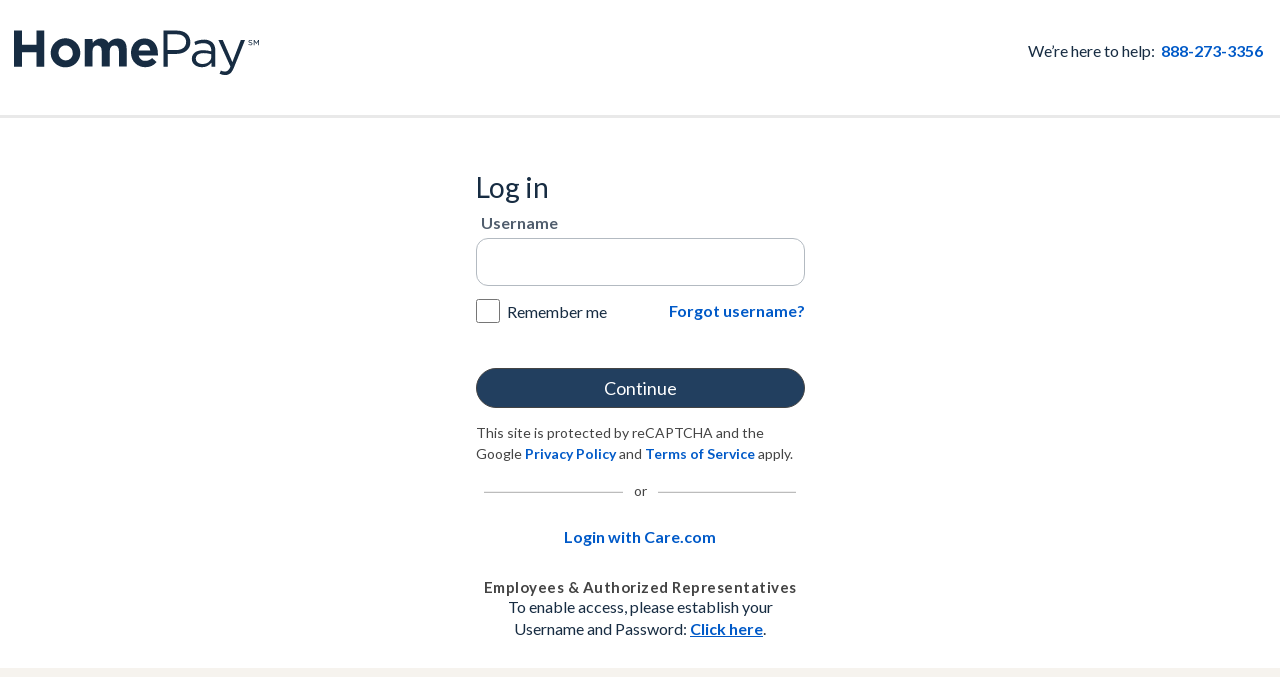

--- FILE ---
content_type: text/html; charset=utf-8
request_url: https://www.myhomepay.com/ClientLogin.aspx
body_size: 9627
content:


<!DOCTYPE html >
<html xmlns="http://www.w3.org/1999/xhtml" xmlns:fb="http://www.facebook.com/2008/fbml">
<head><meta http-equiv="Content-type" content="text/html; charset=utf-8" /><meta name="keywords" content="Nanny, tax, filing, household, employment, payroll, service, federal, state" /><meta name="viewport" content="width=device-width, initial-scale=1, maximum-scale=1" /><meta name="description" content="The nanny tax professionals of HomePay provide easy and affordable payroll services for families with household employees. Contact Breedlove to speak to a tax expert today. " /><meta http-equiv="Content-Type" content="text/html; charset=utf-8" /><meta property="og:title" content="Breedlove" /><meta property="og:type" content="website" /><meta property="og:url" content="http://www.myHomePay.com" /><meta property="og:image" content="http://www.myHomePay.com/UIObjects/images/no_work_promise_white.png" /><meta property="og:site_name" content="HomePay, Provided by Breedlove" /><meta property="fb:admins" content="500042807" /><meta property="og:description" content="The nanny tax professionals of Care.com HomePay provide easy and affordable payroll services for families with household employees. Contact us to speak to a tax expert today." /><title>
	Nanny Taxes, Household Employee Payroll | HomePay
</title>
	<script src="/bundles/ajaxtoolkit?v=2.387.1.0&r=1067708890"></script>


	
    <title>Login - Breedlove</title>


	<link rel="stylesheet" href="/UIObjects/Css/bootstrap.min.css" type="text/css" />
    <link href='https://fonts.googleapis.com/css?family=Lato:300,400,700' rel='stylesheet' type='text/css' />
    <link href='https://fonts.googleapis.com/css?family=Source+Code+Pro' rel='stylesheet' type='text/css' />
    

	<!--[if lte IE 9]>
	<style type="text/css">
		.nav_menu_primary li {
			margin-right: 36px;
		}
	</style>

	<script>
		document.createElement('footer');
	</script>
	<![endif]-->



	
	

	<meta name="format-detection" content="telephone=no" />

        <link id="Link2" rel="shortcut icon" href="/favicon.ico" />
    
        <script src='/Breedlove/Scripts/core-js-3.0.1-polyfills.min.js'></script>
        <script type="text/javascript">
            (function (e, t) {
                var n = e.amplitude || { _q: [], _iq: {} }; var r = t.createElement("script")
                    ; r.type = "text/javascript"
                    ; r.integrity = "sha384-d/yhnowERvm+7eCU79T/bYjOiMmq4F11ElWYLmt0ktvYEVgqLDazh4+gW9CKMpYW"
                    ; r.crossOrigin = "anonymous"; r.async = true
                    ; r.src = "https://cdn.amplitude.com/libs/amplitude-5.2.2-min.gz.js"
                    ; r.onload = function () {
                        if (!e.amplitude.runQueuedFunctions) {
                            console.log("[Amplitude] Error: could not load SDK")
                        }
                    }
                    ; var i = t.getElementsByTagName("script")[0]; i.parentNode.insertBefore(r, i)
                    ; function s(e, t) {
                    e.prototype[t] = function () {
                        this._q.push([t].concat(Array.prototype.slice.call(arguments, 0))); return this
                    }
                    }
                var o = function () { this._q = []; return this }
                    ; var a = ["add", "append", "clearAll", "prepend", "set", "setOnce", "unset"]
                    ; for (var u = 0; u < a.length; u++) { s(o, a[u]) } n.Identify = o; var c = function () {
                    this._q = []
                        ; return this
                    }
                    ; var l = ["setProductId", "setQuantity", "setPrice", "setRevenueType", "setEventProperties"]
                    ; for (var p = 0; p < l.length; p++) { s(c, l[p]) } n.Revenue = c
                    ; var d = ["init", "logEvent", "logRevenue", "setUserId", "setUserProperties", "setOptOut", "setVersionName", "setDomain", "setDeviceId", "setGlobalUserProperties", "identify", "clearUserProperties", "setGroup", "logRevenueV2", "regenerateDeviceId", "groupIdentify", "onInit", "logEventWithTimestamp", "logEventWithGroups", "setSessionId", "resetSessionId"]
                    ; function v(e) {
                        function t(t) {
                            e[t] = function () {
                                e._q.push([t].concat(Array.prototype.slice.call(arguments, 0)))
                            }
                        }
                        for (var n = 0; n < d.length; n++) { t(d[n]) }
                    } v(n); n.getInstance = function (e) {
                        e = (!e || e.length === 0 ? "$default_instance" : e).toLowerCase()
                            ; if (!n._iq.hasOwnProperty(e)) { n._iq[e] = { _q: [] }; v(n._iq[e]) } return n._iq[e]
                    }
                    ; e.amplitude = n
            })(window, document);
            amplitude.getInstance().init( "538185eb2c65ad89e5f790ee67e39925");
        </script>
    <script defer src="/UIObjects/JavaScript/fontawesome-all.js"></script><link href="App_Themes/BootstrapClient/BISClientBootstrap.css" type="text/css" rel="stylesheet" /></head>
        <body id="ctl00_ctl00_body" style="background-color:;">
    <form name="aspnetForm" method="post" action="./ClientLogin.aspx" onsubmit="javascript:return WebForm_OnSubmit();" onkeypress="javascript:return WebForm_FireDefaultButton(event, 'ctl00_ctl00_cphMain_cphMainContent_btnContinue')" id="aspnetForm">
<div>
<input type="hidden" name="ctl00_ctl00_cphMain_ScriptManager1_HiddenField" id="ctl00_ctl00_cphMain_ScriptManager1_HiddenField" value="" />
<input type="hidden" name="__EVENTTARGET" id="__EVENTTARGET" value="" />
<input type="hidden" name="__EVENTARGUMENT" id="__EVENTARGUMENT" value="" />
<input type="hidden" name="__VIEWSTATE" id="__VIEWSTATE" value="4AKIISg0M92vivRTG0RHqixZEeqpnswdMAXQ0vHJhWziv4HnHuzxtT/bUyuxPh1XeyaPXl/JLGx8LaMmGhRk8XMmcfHjQrRe64zgGXZh/14zRPU3U/y862JAbUIAJF3te0HkwVU9hffzRfCto5TAiLWcIvg+1deeE/4bD0sU9Klp6Md4w1wvPyazAUh5kOqkEFGVJoYd/qdsNXUsbk9a7VKn9PPCcxewEIS5MYY/WHqjYob2bAucjCKl6vzmfRFNrxSp3F97RH8J2SyeswaXkWK5i/cc9RTo/ZkR2ZGQstMLHYIC2KFygIffSQ2b68pyRb0m07OCQuircO9/SzCrBdKfTZ+b/OEbFolPM50osCn9X8nLNwcKU9A4zZZDc/V9ZBUaopGCCovJE1j/8VyPuXwdo+DeZHezbJ8xSkiham4ZVLC77awS5NcKS0z1j20XsP01YPxK/+O+T0BSmt1dJvYwOEGdFUCxC0waPQ7xSvpnKxbNskWlWbO/vT/fLpLKcS7wbqq1l1sfX4c04Z4cEA5HTfipBi6D5PSZlu6IKwnf04eIHUZKl6GInQPnWmkTFz1suVxoPDWBrLuR3ef4t/f96IQOIeOv262PFN6tGGJ1aqxT4BEYTzoPuaeQns63d2wlaVkbRA7+u4XmhK2N6OA+CgW6AxeL9fRT9FTOXRcH65KbQsFvr721t6Q1UyLELCAVobto1XyeLmH99waN3kGwS2sGQPSvJDzzShUCY3VKMvCkk5C1+WOwtjCo80FMqSkY/wCayyhLOf5rt/c6P4sDSZ/4NZPe4vxSk4EvXVcezpCmeGl5GQFNAgchZ8Eog/RwMs6Rl61EGkSRfot6CYE8ttfTIlr+hvwyErItjrvX093mmlOTYPT+pFyQuQz5z39zR4qMVNGCNJuS6zlEHnq9DzaBcPQZTjC592ZVVYJlV5IjniI+5yFIuV/ezuNJHT5R4e8VeGF2RqowzpzHO19fFaPgWnkB6or2BtS1mQOE4XShBKqyaZ43sWHIAShkdPmPKCl0aYXJdnZBfSx8OI/pOrWq4/[base64]/cSNPeiYpiOCNp5vztV24wuBGnOcKrCCwxZ5NiM1E8OEnH40n8MIRbO/XKW/oPYeSwlb7Kusn+toHX7mvP7VLs5nUb852rnL4bQqG+5HpKMMIIpCGfLlT0WNE5ZgqZ7c8ZXD867PlTKYgoKklxhNuIhEcJnnEu+KkMVWSWUCFJ/7ls4CzeiYf6qPRHR62Zk9wtubecIawmTs7n7tRrK4RXTRMLooVxRGcCS2aLi6VVvXTwxfOENw181b7cB5KU5z14alEhDhiUl1hUrY0LZSYtQPsv23pZkeiKZb3ByQg/fzLsyftGJyfGdmxqFdMCIi9ue00OFYwbGQQoJNRnsCKYj4iqtgkqZXd+8hgaoGRsK+bMERSDn7zjYKbNHfFihSxK9NkifT8bih3gxDiAdDZ6Prb1794LuI/NBUsyN4VaeMkdEEaxTZpfxYhR7t4wJkePCv+oy5l0VYRjnCSfCrfXsMo2M7H8U/DHB77erhwwp7RqLdvHXHGD9+ZJHWofdYw+rQNYweYq/lwA1iHm/inBtai4gaFg3xOTQZptKkbF13wAxC8n6Xx7XaMVEc0FtHg2eCrM4hu98JtgctNxG/CxiuqqWtENeM4IxJdn1mhmQNl0OKepLbu8mRQMN0+ofDhYldNdIeRmDVxAWxceolDueNps1r25SJGjqUPHW5ncyKMpET+iDJdJWrPSuiQImVisxW4/j1ikLOA44S2u4mbFKOrlbYLs5Mhq5jhiLJ9DYtPByX+rJQZx5sVH/NA7sxv+HOb9TWTYZfoQoefbFr0DaZXzXhfHR9DVAwHrEXzFDwZa73pleaTfsRLu0a2OIrEOpXHcuEVosoKNxmmi//aQbZnP9S6kRoRoJF1h6vYRMDeprvGk=" />
</div>

<script type="text/javascript">
//<![CDATA[
var theForm = document.forms['aspnetForm'];
if (!theForm) {
    theForm = document.aspnetForm;
}
function __doPostBack(eventTarget, eventArgument) {
    if (!theForm.onsubmit || (theForm.onsubmit() != false)) {
        theForm.__EVENTTARGET.value = eventTarget;
        theForm.__EVENTARGUMENT.value = eventArgument;
        theForm.submit();
    }
}
//]]>
</script>


<script src="/WebResource.axd?d=pynGkmcFUV13He1Qd6_TZGYoUKbZubP4M9TBFiD69TleY9petvFsmzmvhjSrupjIv9cfag2&amp;t=638901591720898773" type="text/javascript"></script>


<script type="text/javascript">
//<![CDATA[
var ApplicationPath = '/';//]]>
</script>

<script src="/UIObjects/JavaScript/jquery-3.5.1.min.js" type="text/javascript"></script>
<script src="/UIObjects/JavaScript/bootstrap.min.js" type="text/javascript"></script>
<script src="/UIObjects/JavaScript/hpResponsive.js" type="text/javascript"></script>
<script src="/UIObjects/JavaScript/Common.js" type="text/javascript"></script>
<script src="/UIObjects/JavaScript/regex-mask-plugin.js" type="text/javascript"></script>
<script src="/UIObjects/JavaScript/Currency.js" type="text/javascript"></script>
<script src="/UIObjects/JavaScript/PageRequestManagerEx.js" type="text/javascript"></script>
<script src="/ScriptResource.axd?d=nv7asgRUU0tRmHNR2D6t1OU5wpGnkW-XkK4Wt2Zk72Rz3-nRM0EVabKyK-Gsl2NI8DEzdHx1OWegFThnLQ6M2WipVbyehoXq4RH_O8JMbHOIMZW2ABg3vTeWE7oE6K1n42b56Q2&amp;t=ffffffffe6692900" type="text/javascript"></script>
<script src="/ScriptResource.axd?d=x6wALODbMJK5e0eRC_p1LUUqHXUlNij1zlSUUereAYHa67gLZzxPhG4c7j94thA5aJnjP2ko0OkrhcGmRYaGBK1z0foYJgSfiRGp2JDNB82e3nFJ0&amp;t=ffffffffa5177bee" type="text/javascript"></script>
<script src="/ScriptResource.axd?d=P5lTttoqSeZXoYRLQMIScDEbuf5NLaf8O6Zg0M8UK1pU88R90KFjDfMbpznYpFyil5ZPZ7BXFvoU_aQtOFV0ek-Rpp-kUmHUTUtFD6S6yZBvmsPU0&amp;t=ffffffffa5177bee" type="text/javascript"></script>
<script src="UIObjects/JavaScript/BISClient.js" type="text/javascript"></script>
<script src="/ClientLogin.aspx?_TSM_HiddenField_=ctl00_ctl00_cphMain_ScriptManager1_HiddenField&amp;_TSM_CombinedScripts_=%3b%3bAjaxControlToolkit%2c+Version%3d4.1.60919.0%2c+Culture%3dneutral%2c+PublicKeyToken%3d28f01b0e84b6d53e%3aen-US%3aab75ae50-1505-49da-acca-8b96b908cb1a%3a475a4ef5%3a5546a2b%3a497ef277%3aeffe2a26%3aa43b07eb%3a751cdd15%3adfad98a5%3ad2e10b12%3a37e2e5c9%3a1d3ed089%3a3cf12cf1" type="text/javascript"></script>
<script src="/UIObjects/JavaScript/hpTracking.js" type="text/javascript"></script>
<script type="text/javascript">
//<![CDATA[
var clientTrackingEventProperties={'web_platform':'Desktop Web'};var clientTrackingUserProperties={};function WebForm_OnSubmit() {
if (typeof(ValidatorOnSubmit) == "function" && ValidatorOnSubmit() == false) return false;
return true;
}
//]]>
</script>

<div>

	<input type="hidden" name="__VIEWSTATEGENERATOR" id="__VIEWSTATEGENERATOR" value="17BFF2A3" />
	<input type="hidden" name="__SCROLLPOSITIONX" id="__SCROLLPOSITIONX" value="0" />
	<input type="hidden" name="__SCROLLPOSITIONY" id="__SCROLLPOSITIONY" value="0" />
	<input type="hidden" name="__EVENTVALIDATION" id="__EVENTVALIDATION" value="dOyiWIIM9V9SimCuRff4hq730YXNxIEQjOrRxNFZnmD3CKNeSbFgz5jMKH2gFOA9uLzVm6PKf7BY3hZ8R58k0VqJr9HUBXxOSX4qdxz/qdvOkeA5ig6gNBXe2jj5JswfZopXOJFv1SrdSxXFt7JHhSoiloommk+H85jPplw4iPRq4314bwkyXL4Eg8PKJbEBNYrFKNKG93+vNtDzQmaRqiX5c/wdZCC/ha3X4USy3Kr9IMofXn6DCsMH69Jc5DgBG2w9Ir4gC0fU8h+CUmm54VWm1l3CaEZ6dLN3i4nTG78ld3+wp2nAPvVaREKvllh96YsMB7lCxexa3Nxdv3kyFWm2ck0F+ErNpQrOeS9VH1854RPKqrbaqt+iyBJYrk/Y6Fspow==" />
</div>
        
        <input name="__RequestVerificationToken" type="hidden" value="0nv4bR5SYd4bILiWySooMb-UURdr8uUG-RYcgL7aCrdGlPhs7Rj-jTWf4zseFwpDpkHXLzvWurWAmrR8sMUvFP2JKNI1" />
        
        <div>
            
	<script type="text/javascript">
//<![CDATA[
Sys.WebForms.PageRequestManager._initialize('ctl00$ctl00$cphMain$ScriptManager1', 'aspnetForm', ['tctl00$ctl00$cphMain$headerControl$upnlUserDetails','','tctl00$ctl00$cphMain$upnl',''], [], [], 90, 'ctl00$ctl00');
//]]>
</script>


	<div id="ctl00_ctl00_cphMain_pnlWrapper" class="newWrapper" onkeypress="javascript:return WebForm_FireDefaultButton(event, &#39;ctl00_ctl00_cphMain_cphMainContent_btnContinue&#39;)">
	

		<input type="submit" name="ctl00$ctl00$cphMain$btnDummy" value="" onclick="return false;" id="ctl00_ctl00_cphMain_btnDummy" class="btn btn-primary" type="submit" style="display: none" />

		<div id="ctl00_ctl00_cphMain_systemMessage"></div>

		<div id="header">
			

<div>
    <div id="logos">
        
        <div id="ctl00_ctl00_cphMain_headerControl_pnlLogo_2023">
		
            <a href="https://www.myhomepay.com/" id="ctl00_ctl00_cphMain_headerControl_HomeLogoUrl_2023">
                <img src="https://www.myhomepay.com/Breedlove/Images/Branding/HomePayLogo.svg" id="ctl00_ctl00_cphMain_headerControl_logoPrimaryBrandImage_2023" class="img-responsive logo2023 mt-1 ml-1" alt="Care.com HomePay" />
            </a>
        
	</div>
    </div>
    <div id="headerInfo">
        <div class="row justify-content-end px-2">
            
            <div class="phone justify-content-end">
                <span >We&#8217;re here to help:&nbsp;</span>
                <a href="tel:8882733356">888-273-3356</a>
            </div>
        </div>
        <div id="ctl00_ctl00_cphMain_headerControl_pnlSignIn" class="signIn row justify-content-end px-2" title="Log In">
		
            <a id="ctl00_ctl00_cphMain_headerControl_lnkClientLogin" href="javascript:__doPostBack(&#39;ctl00$ctl00$cphMain$headerControl$lnkClientLogin&#39;,&#39;&#39;)">Log in</a>
            <span id="spnDivider" class="divider">&nbsp;</span>
            <div style="display: none">
                <a id="ctl00_ctl00_cphMain_headerControl_lnkBecomeAClient" class="button-small-green" href="javascript:__doPostBack(&#39;ctl00$ctl00$cphMain$headerControl$lnkBecomeAClient&#39;,&#39;&#39;)">Become a Client</a>
            </div>
        
	</div>
        
    </div>
</div>


<div id="ctl00_ctl00_cphMain_headerControl_pnlChangeUsernamePassword" style="width: 460px; height: 460px; display: none; padding: 5px">
		
    <div class="divContainerOuter">
        <div class="divContainerInner" align="left">
            <div class="pad10">
                <div class="left">
                    <h4>Change Password</h4>
                </div>
                <div align="right">
                    <a id="ctl00_ctl00_cphMain_headerControl_lnkClosePanel" href="javascript:__doPostBack(&#39;ctl00$ctl00$cphMain$headerControl$lnkClosePanel&#39;,&#39;&#39;)" style="font-size:14px;font-weight:bold;text-decoration:none;">Close X</a>
                </div>
            </div>
            <br />
            <div id="ctl00_ctl00_cphMain_headerControl_upnlUserDetails">
			
                    <div style="padding: 10px 0 10px 10px; font-size: 14px">
                        <table id="tblChangeUserDetails" class="dataTable">
                            <tr style="display: none;">
                                <td>Username</td>
                                <td>
                                    <input name="ctl00$ctl00$cphMain$headerControl$txtNewUsername" type="text" id="ctl00_ctl00_cphMain_headerControl_txtNewUsername" style="width:150px;" />
                                </td>
                                <td>
                                    <span id="ctl00_ctl00_cphMain_headerControl_rfvUsername" style="color:Red;visibility:hidden;">* Required</span>
                                </td>
                            </tr>
                            <tr>
                                <td>New Password
                                    <br />
                                    <input name="ctl00$ctl00$cphMain$headerControl$txtNewPassword" type="password" id="ctl00_ctl00_cphMain_headerControl_txtNewPassword" style="width:150px;" />
                                    <span id="ctl00_ctl00_cphMain_headerControl_rfvNewPassword" style="color:Red;visibility:hidden;">* Required</span>
                                </td>
                            </tr>
                            <tr class="spacer"></tr>
                            <tr>
                                <td>Confirm New Password<br />
                                    <input name="ctl00$ctl00$cphMain$headerControl$txtConfirmNewPassword" type="password" id="ctl00_ctl00_cphMain_headerControl_txtConfirmNewPassword" style="width:150px;" />
                                    <span id="ctl00_ctl00_cphMain_headerControl_rfvConfirmNewPassword" style="color:Red;visibility:hidden;">* Required</span>
                                </td>
                            </tr>
                        </table>
                        <div id="ctl00_ctl00_cphMain_headerControl_passwordInfo" class="mt-3">
                            <span id="ctl00_ctl00_cphMain_headerControl_lblPasswordInstructions">The password must contain:
                         <br />
                         <ul>
                         <li>8 characters</li>
                         <li>Uppercase (A through Z)</li>
                         <li>Lowercase (a through z)</li>
                         <li>Digit (0 through 9)</li>
                         <li>Special (for example: !, $, #,%)</li>
						 </ul></span>
                        </div>
                        <br />
                        <div>
                            <span id="ctl00_ctl00_cphMain_headerControl_lblMessage"></span>
                        </div>
                        <div>
                            <a id="ctl00_ctl00_cphMain_headerControl_lnkSaveUsernamePassword" class="btn btn-primary btn-sm" href="javascript:__doPostBack(&#39;ctl00$ctl00$cphMain$headerControl$lnkSaveUsernamePassword&#39;,&#39;&#39;)" style="font-weight:normal;">
                                Change Password</a>
                        </div>
                    </div>

                
		</div>
        </div>
    </div>
    <a id="ctl00_ctl00_cphMain_headerControl_lnkDummy" href="javascript:__doPostBack(&#39;ctl00$ctl00$cphMain$headerControl$lnkDummy&#39;,&#39;&#39;)"></a>

	</div>


		</div>
        
	    <div id="ctl00_ctl00_cphMain_announcement"></div>

		<div id="navWrapper" class="navbar navbar-expand-lg clearfix navbar-dark">
            <div class="container-fluid">
			    
            </div>
		</div>

		<div id="ctl00_ctl00_cphMain_divLeadIn">
			
			
		</div>

		<div id="main" class="container-fluid centered-content-block main-content">
			    <h2>
				    <div class="right">
					    
					    
				    </div>
			    <span id="ctl00_ctl00_cphMain_lblPageTopic"></span></h2>
			    <div id="ctl00_ctl00_cphMain_upnl">
		



					    <div id="ctl00_ctl00_cphMain_divEmpSelectionToolbar">
						    
						    
					    </div>

					    
    
    <div class="container login-block-width">
        
        <div class="form login">
            <h1>Log in</h1>
            <div class="form-group">
                <span id="ctl00_ctl00_cphMain_cphMainContent_uiSplashMessage" class="message"></span>
            </div>
            <div class="form-group">
                <span id="ctl00_ctl00_cphMain_cphMainContent_infoMessage" class="page_message_error"></span>
            </div>
            <div class="form-group">
                <label class="form-label intputLabel" for="ctl00$ctl00$cphMain$cphMainContent$txtEmail">Username</label>
                <input name="ctl00$ctl00$cphMain$cphMainContent$txtEmail" type="text" id="ctl00_ctl00_cphMain_cphMainContent_txtEmail" title="If you do not know your username, try entering your e-mail address" class="form-control" data-automation="clientLoginUsernameInput" />
            </div>
            <div class="form-row" style="margin-bottom: 30px; padding: 0px">
                <div id="ctl00_ctl00_cphMain_cphMainContent_pnlRememberMe" class="form-group col-6 d-flex">
			
                    <div class="form-check-inline">
                        <span class="form-check-input"><input id="ctl00_ctl00_cphMain_cphMainContent_chkRememberMe" type="checkbox" name="ctl00$ctl00$cphMain$cphMainContent$chkRememberMe" /></span>
                        <label id="chkRememberMeLabel" class="form-check-label" for="ctl00$ctl00$cphMain$cphMainContent$chkRememberMe">Remember me</label>
                    </div>
                
		</div>
                <div class="col-6 d-flex justify-content-end">
                    <a id="ctl00_ctl00_cphMain_cphMainContent_uiForgotLoginLnkUsername" href="javascript:__doPostBack(&#39;ctl00$ctl00$cphMain$cphMainContent$uiForgotLoginLnkUsername&#39;,&#39;&#39;)">Forgot username?</a>
                </div>
            </div>
            <div class="form-group">
                <input type="submit" name="ctl00$ctl00$cphMain$cphMainContent$btnContinue" value="Continue" id="ctl00_ctl00_cphMain_cphMainContent_btnContinue" class="btn btn-primary" data-automation="clientLoginContinueButton" type="submit" />
            </div>
            <input name="ctl00$ctl00$cphMain$cphMainContent$recaptchaToken" type="hidden" id="ctl00_ctl00_cphMain_cphMainContent_recaptchaToken" />
            <div class="form-group">
                <div class="form-row">
                    <label class="col text-left">
                        This site is protected by reCAPTCHA and the Google <a href="https://policies.google.com/privacy">Privacy Policy</a>
                        and <a href="https://policies.google.com/terms">Terms of Service</a> apply.
                    </label>
                </div>
                <div class="form-row divider-with">
                    <hr class="divider px-1" />
                    <div class="divider-label">or</div>
                </div>
                <div class="form-row" style="margin-bottom: 20px">
                    <div class="w-100 text-center">
                        <a id="ctl00_ctl00_cphMain_cphMainContent_lnkCareLogin" href="https://www.care.com/careoauth/oauth/authorize?client_id=homepay&amp;redirect_uri=https%3A%2F%2Fwww.myhomepay.com%2FHomePayLogin.aspx">Login with Care.com</a>
                    </div>
                </div>
                <div class="form-row registrationInfoBlock">
                    <div class="w-100 text-center">
                        <h5 class="m-b-0">Employees &amp; Authorized Representatives</h5>
                        <label class="m-b-0">
                            To enable access, please establish your
                        </label>
                        <label>
                            Username and Password: <a id="registrationLink" href="RegistrationSplash.aspx">Click here</a>.
                        </label>
                    </div>
                </div>
            </div>
        </div>
        <div class="clear"></div>
        
        <iframe src="https://5388548.fls.doubleclick.net/activityi;src=5388548;type=careh0;cat=carec0;u1=MyHomePay;u2MyHomePay - ClientLogin 3167403;dc_lat=;dc_rdid=;tag_for_child_directed_treatment=;ord=1?" width="1" height="1" frameborder="0" style="display: none"></iframe>
    </div>


					    <div class="right">
						    
						    
					    </div>
					    <div class="clear"></div>
				    
	</div>
		</div>
		<div class="pl-0 pr-0">
	        
<footer>
    <div id="footer-content" class="container">
        <div id="social" class="pad40" hidden>
            <a href="https://www.facebook.com/myhomepay">
                <img src="Breedlove/Images/facebook-icon-gray.png" />
            </a>
            <a href="https://www.youtube.com/user/breedloveassociates?feature=results_main">
                <img src="Breedlove/Images/youtube-icon-gray.png" />
            </a>
            <a href="http://twitter.com/myhomepay">
                <img src="Breedlove/Images/twitter-icon-gray.png" />
            </a>
            <a href="https://www.linkedin.com/company/2824888">
                <img src="Breedlove/Images/linkedin-icon-gray.png" />
            </a>
        </div>
        <div style="padding-top: 40px;">
            <p class="centered h4">Still have questions? Contact us </p>
            <p class="centered h4"><a href="tel:8882733356"><span class="contact-link">(888) 273-3356</span></a></p>
            <p class="centered h4"><a href="mailto:clientservice@myhomepay.com"><span class="contact-link nowrap">clientservice@myhomepay.com</span></a></p>
        </div>
        <div id="footer-row-main-info" class="pad40">
            
            <p>
                <a href="Breedlove/PrivacyPolicy.aspx" class="nowrap">Privacy Policy</a>
                <a href="Breedlove/TermsAndConditions.aspx" class="nowrap">Terms of Use</a>
                <a href="SiteMap" class="nowrap">Site Map</a>
            </p>
            
            <p>Care.com HomePay is a service provided by Breedlove & Associates, LLC, a Care.com company.</p>
            <p>&copy; Copyright 2015 Breedlove & Associates, LLC</p>
        </div>
    </div>
</footer>

	    </div>
	
</div>
	<script>
		(function (i, s, o, g, r, a, m) {
			i['GoogleAnalyticsObject'] = r; i[r] = i[r] || function () {
				(i[r].q = i[r].q || []).push(arguments);
			}, i[r].l = 1 * new Date(); a = s.createElement(o),
			m = s.getElementsByTagName(o)[0]; a.async = 1; a.src = g; m.parentNode.insertBefore(a, m);
		})(window, document, 'script', '//www.google-analytics.com/analytics.js', 'ga');

		ga('create', 'UA-44484852-1', 'myhomepay.com');
		ga('send', 'pageview');

	</script>
	<script type="text/javascript">
		if (!window.mstag)
			mstag = {
				loadTag: function () { },
				time: (new Date()).getTime()
			};
	</script>
	<script type="text/javascript">
		$(document).ready(function () {
			fixAjaxBackSpace();
		});
	</script>
    <script type="text/javascript">
		$(document).ready(function () {
            $('#navWrapper .nav-item').click(function(e) {
                var $el = $(this);
                $el.addClass("active").siblings().removeClass('active');
            });
		});
	</script>
	<script type="text/javascript" src="UIObjects/JavaScript/Placeholders.min.js"></script>

        </div>
        <div id="empty"></div>
        <!-- universal ui-dialog -->
        <div id="dialog" title="Please Wait ..." style="display: none">
            <div align="center">
                <br />
                <p>
                    <label id="lblDialogMessage"></label>
                </p>
            </div>

        </div>
    
<script type="text/javascript">
//<![CDATA[
var Page_Validators =  new Array(document.getElementById("ctl00_ctl00_cphMain_headerControl_rfvUsername"), document.getElementById("ctl00_ctl00_cphMain_headerControl_rfvNewPassword"), document.getElementById("ctl00_ctl00_cphMain_headerControl_rfvConfirmNewPassword"));
//]]>
</script>

<script type="text/javascript">
//<![CDATA[
var ctl00_ctl00_cphMain_headerControl_rfvUsername = document.all ? document.all["ctl00_ctl00_cphMain_headerControl_rfvUsername"] : document.getElementById("ctl00_ctl00_cphMain_headerControl_rfvUsername");
ctl00_ctl00_cphMain_headerControl_rfvUsername.controltovalidate = "ctl00_ctl00_cphMain_headerControl_txtNewUsername";
ctl00_ctl00_cphMain_headerControl_rfvUsername.errormessage = "* Required";
ctl00_ctl00_cphMain_headerControl_rfvUsername.validationGroup = "UserDetails";
ctl00_ctl00_cphMain_headerControl_rfvUsername.evaluationfunction = "RequiredFieldValidatorEvaluateIsValid";
ctl00_ctl00_cphMain_headerControl_rfvUsername.initialvalue = "";
var ctl00_ctl00_cphMain_headerControl_rfvNewPassword = document.all ? document.all["ctl00_ctl00_cphMain_headerControl_rfvNewPassword"] : document.getElementById("ctl00_ctl00_cphMain_headerControl_rfvNewPassword");
ctl00_ctl00_cphMain_headerControl_rfvNewPassword.controltovalidate = "ctl00_ctl00_cphMain_headerControl_txtNewPassword";
ctl00_ctl00_cphMain_headerControl_rfvNewPassword.errormessage = "* Required";
ctl00_ctl00_cphMain_headerControl_rfvNewPassword.validationGroup = "UserDetails";
ctl00_ctl00_cphMain_headerControl_rfvNewPassword.evaluationfunction = "RequiredFieldValidatorEvaluateIsValid";
ctl00_ctl00_cphMain_headerControl_rfvNewPassword.initialvalue = "";
var ctl00_ctl00_cphMain_headerControl_rfvConfirmNewPassword = document.all ? document.all["ctl00_ctl00_cphMain_headerControl_rfvConfirmNewPassword"] : document.getElementById("ctl00_ctl00_cphMain_headerControl_rfvConfirmNewPassword");
ctl00_ctl00_cphMain_headerControl_rfvConfirmNewPassword.controltovalidate = "ctl00_ctl00_cphMain_headerControl_txtConfirmNewPassword";
ctl00_ctl00_cphMain_headerControl_rfvConfirmNewPassword.errormessage = "* Required";
ctl00_ctl00_cphMain_headerControl_rfvConfirmNewPassword.validationGroup = "UserDetails";
ctl00_ctl00_cphMain_headerControl_rfvConfirmNewPassword.evaluationfunction = "RequiredFieldValidatorEvaluateIsValid";
ctl00_ctl00_cphMain_headerControl_rfvConfirmNewPassword.initialvalue = "";
//]]>
</script>


<script type="text/javascript">
//<![CDATA[
(function() {var fn = function() {$get("ctl00_ctl00_cphMain_ScriptManager1_HiddenField").value = '';Sys.Application.remove_init(fn);};Sys.Application.add_init(fn);})();
var Page_ValidationActive = false;
if (typeof(ValidatorOnLoad) == "function") {
    ValidatorOnLoad();
}

function ValidatorOnSubmit() {
    if (Page_ValidationActive) {
        return ValidatorCommonOnSubmit();
    }
    else {
        return true;
    }
}
        if (typeof tracking !== 'undefined') { tracking.registerTrackClick() }
theForm.oldSubmit = theForm.submit;
theForm.submit = WebForm_SaveScrollPositionSubmit;

theForm.oldOnSubmit = theForm.onsubmit;
theForm.onsubmit = WebForm_SaveScrollPositionOnSubmit;

document.getElementById('ctl00_ctl00_cphMain_headerControl_rfvUsername').dispose = function() {
    Array.remove(Page_Validators, document.getElementById('ctl00_ctl00_cphMain_headerControl_rfvUsername'));
}

document.getElementById('ctl00_ctl00_cphMain_headerControl_rfvNewPassword').dispose = function() {
    Array.remove(Page_Validators, document.getElementById('ctl00_ctl00_cphMain_headerControl_rfvNewPassword'));
}

document.getElementById('ctl00_ctl00_cphMain_headerControl_rfvConfirmNewPassword').dispose = function() {
    Array.remove(Page_Validators, document.getElementById('ctl00_ctl00_cphMain_headerControl_rfvConfirmNewPassword'));
}
//]]>
</script>
</form>
   <!-- Teailum utag -->
   
        <script type="text/javascript">
            (function (a, b, c, d) {
                var hostname = window.location.hostname;
                if (hostname === 'www.myhomepay.com') {
                    a = '//tags.tiqcdn.com/utag/care/us/prod/utag.js';
                } else {
                    a = '//tags.tiqcdn.com/utag/care/us/qa/utag.js';
                }
                b = document;
                c = 'script';
                d = b.createElement(c);
                d.src = a;
                d.type = 'text/java' + c;
                d.async = true;
                a = b.getElementsByTagName(c)[0];
                a.parentNode.insertBefore(d, a);
            })();
        </script>
   </body>
</html>


--- FILE ---
content_type: text/css
request_url: https://www.myhomepay.com/App_Themes/BootstrapClient/BISClientBootstrap.css
body_size: 13017
content:
/* This file will serve to add BIS/Care Client styles to the existing bootstrap elements.*/

/*@charset "utf-8";*/

html {
    font-size: 14px;
    height: 100%;
}

body {
    font-family: 'Lato', sans-serif;
    color: #444444;
    font-size: 14px;
    height: 100%;
}

/* --------------------------------------------------------------------------------------*/
/* ------------ Header styles -----------------------------------------------------------*/
/* --------------------------------------------------------------------------------------*/

#header {
    padding: 10px !important;
    height: 100px;
    margin: 0 auto;
}

    #header .signIn {
        float: left;
        position: relative;
        z-index: 998;
    }

        #header .signIn a {
            color: #444444;
            text-decoration: none;
        }

#headerInfo {
    margin: 0 0 0 0;
    text-align: right;
    padding-top: 30px;
}

#headerInfo .phone a {
    font-size: 16px;
    color: #015AC8;
    text-align: right;
    font-weight: bold;
}
#headerInfo .phone {
    font-size: 16px;
    line-height: 22px;
    color: #172C42;
    flex-wrap: wrap;
}

#headerInfoCare .phone a {
    font-size: 16px;
    color: #015AC8;
    text-align: right;
    font-weight: bold;
}
#headerInfoCare .phone {
    font-size: 16px;
    line-height: 22px;
    color: #172C42;
    flex-wrap: wrap;
}

#logos {
    float: left;
    max-width: 400px;
}

.signInPanel {
    font-size: 12px;
}

.links a {
    color: #444444;
    padding-left: 0;
}

.navbar-dark .navbar-nav .active > .nav-link, .navbar-dark .navbar-nav .nav-link.active, .navbar-dark .navbar-nav .nav-link.show, .navbar-dark .navbar-nav .show > .nav-link {
    color: #444444;
}

.navbar-dark .navbar-nav .nav-link:focus, .navbar-dark .navbar-nav .nav-link:hover {
    color: #444444;
}

/* --------------------------------------------------------------------------------------*/
/* ------------ Сobranding section styles -----------------------------------------------*/
/* --------------------------------------------------------------------------------------*/

#cobranding {
    position: absolute;
    top: 1px;
    /*padding: 1rem 0 0.07rem 0;*/
    margin-left: 1%;
    max-width: 11%;
}

    #cobranding span {
        font-family: 'Lato', Arial, sans-serif;
        font-size: 12px;
        display: block;
        width: 90px;
    }

    #cobranding img {
        max-width: 70px;
    }

/* --------------------------------------------------------------------------------------*/
/* ------------ Navbar styles -----------------------------------------------------------*/
/* --------------------------------------------------------------------------------------*/

#navWrapper {
    width: 100%;
    margin: 5px auto 0 auto;
    padding: 5px 0;
    border-bottom: 3px solid #e9e9e9;
    font-family: 'Lato', sans-serif;
}

.navbar-toggler-icon {
    width: 30px;
    height: 30px;
}

.nav_menu_primary li {
    float: left;
    margin-right: 1.145%;
    list-style-type: none;
}

.centered-content-block-primary {
    margin: 0 auto;
    width: 100%;
    position: relative;
    height: auto;
}

.centered-content-block {
    max-width: 960px;
    margin: 0 auto;
    position: relative;
    height: auto;
}

.currentNavTabResponsive span {
    white-space: nowrap;
}

.nav_menu_secondary {
    background-color: #fff;
    padding-top: 0.75%;
    width: 100%;
}

    .nav_menu_secondary li {
        margin-right: 1.3%;
        margin-top: 1rem;
        -o-flex-grow: 1;
        -webkit-flex-grow: 1;
        flex-grow: 1;
        text-align: center;
    }

.centered-content-block-primary .nav_menu_primary .nav-link {
    color: #444444;
    font-size: 12px;
    letter-spacing: .5px;
    font-weight: 400;
}

.currentNavTabResponsive {
    width: 60%;
    text-align: center;
}

.nav_menu_primary a:hover {
    text-decoration: none;
}

#ctl00_ctl00_cphMain_currentTab {
    color: #444444;
    font-size: 12px;
    letter-spacing: .5px;
    font-weight: 400;
}


.nav-tabs {
    border-bottom: 3px solid #eee;
    letter-spacing: 0.5px;
}

    .nav-tabs .nav-item.show .nav-link, .nav-tabs .nav-link.active {
        border: none;
        border-bottom: 3px solid #00bda3;
        background-color: none;
    }

.nav-item {
    font-size: 12px;
    font-weight: 400;
    text-transform: uppercase;
}

#ctl00_ctl00_cphMain_headerControl_lnkClientLogin {
    display: none;
}

/* --------------------------------------------------------------------------------------*/
/* ------------ Footer styles -----------------------------------------------------------*/
/* --------------------------------------------------------------------------------------*/

footer {
    background: #F6F3EE;
    color: #444444;
    width: 100%;
}

    footer a {
        color: #444444;
    }

    footer ul {
        padding: 0 5px;
    }

    footer .fa-envelope {
        font-size: 24px;
        margin: 0 5% 0 0;
    }

    footer p {
        color: #888888;
        margin-bottom: 0px;
        text-align: center;
        margin: 0 auto;
    }

#footer-content {
    max-width: 1123px;
    margin: 0 auto;
}

#footer-row-main-info p a {
    padding: 0 12px;
}

footer ul li {
    list-style-type: none;
    font-weight: bold;
    font-size: 14px;
}

#contact {
    display: flex;
    -o-justify-content: space-around;
    -webkit-justify-content: space-around;
    justify-content: center;
}

    #contact a {
        display: flex
    }

#social {
    display: flex;
    -o-justify-content: space-around;
    -webkit-justify-content: space-around;
    justify-content: center;
}

    #social img {
        height: 48px;
        margin: 0 20px;
    }

/* --------------------------------------------------------------------------------------*/
/* ------------ Button styles -----------------------------------------------------------*/
/* --------------------------------------------------------------------------------------*/

.btn {
    border-radius: 30px;
    width: 100px;
    font-size: 14px;
}

    .btn.btn-primary-red, .btn.btn-primary-red.disabled, .btn.btn-primary-red:disabled {
        background-color: #FB4C4C;
        border-color: #FB4C4C;
        color: #fff;
    }

        .btn.btn-primary-red.disabled, .btn.btn-primary-red:disabled {
            opacity: .3;
            filter: alpha(opacity=30);
        }

        .btn.btn-primary-red:hover {
            background-color: #D2393C;
            border-color: #D2393C;
        }

        .btn.btn-primary-red.focus, .btn.btn-primary-red:focus {
            box-shadow: 0 0 0 .2rem rgba(210, 57, 60, .5)
        }

        .btn.btn-primary-red:not(:disabled):not(.disabled).active, .btn.btn-primary-red:not(:disabled):not(.disabled):active {
            background-color: #FB4C4C;
            border-color: #D2393C;
        }

            .btn.btn-primary-red:not(:disabled):not(.disabled).active:focus, .btn.btn-primary-red:not(:disabled):not(.disabled):active:focus {
                box-shadow: 0 0 0 .2rem #D2393C
            }

.btn-secondary-red, .btn-secondary-red.disabled, .btn-secondary-red:disabled {
    background-color: #FFF;
    border: 1.5px solid #FB4C4C;
    color: #FB4C4C;
    margin: 0 5px;
}

.btn.btn-primary, .btn.btn-primary.disabled, .btn.btn-primary:disabled {
    background-color: #444444;
    border-color: #444444;
    color: #fff;
}

    .btn.btn-primary.disabled, .btn.btn-primary:disabled {
        opacity: .3;
        filter: alpha(opacity=30);
    }

    .btn.btn-primary:hover {
        background-color: #2B2B2B;
        border-color: #2B2B2B;
    }

    .btn.btn-primary.focus, .btn.btn-primary:focus {
        box-shadow: 0 0 0 .2rem rgba(43, 43, 43, .5)
    }

    .btn.btn-primary:not(:disabled):not(.disabled).active, .btn.btn-primary:not(:disabled):not(.disabled):active {
        background-color: #444444;
        border-color: #2B2B2B;
    }

        .btn.btn-primary:not(:disabled):not(.disabled).active:focus, .btn.btn-primary:not(:disabled):not(.disabled):active:focus {
            box-shadow: 0 0 0 .2rem #2B2B2B
        }

.btn-modal {
    display: block;
    margin-left: auto;
    margin-right: auto;
}

.btn-secondary, .btn-secondary.disabled, .btn-secondary:disabled,
#ctl00_ctl00_cphMain_cphMainContent_btnModify,
#ctl00_ctl00_cphMain_cphMainContent_btnCancel,
#ctl00_ctl00_cphMain_cphMainContent_btnCancelReact,
#ctl00_ctl00_cphMain_cphMainContent_btnDelete,
#ctl00_ctl00_cphMain_cphMainContent_emailSubscriptions_btnUnsubscribeAll,
#ctl00_ctl00_cphMain_cphMainContent_btnCancelReactivation,
#ctl00_ctl00_cphMain_cphMainContent_lnkEditAuthorizedContact,
#ctl00_ctl00_cphMain_cphMainContent_btnBack,
#ctl00_ctl00_cphMain_cphMainContent_btnCancelNewEmployee,
#ctl00_ctl00_cphMain_cphMainContent_btnResendInviteEmail{
    background-color: #FFF;
    border: 1.5px solid #444444;
    color: #444444;
    margin: 0 5px;
}

.btn-150,
#ctl00_ctl00_cphMain_cphMainContent_btnResendInviteEmail {
    width: 150px;
}

#ctl00_ctl00_cphMain_cphMainContent_btnReactivateEmployee {
    width: 200px;
}

#submitNewEmployeeButtons {
    width: 600px;
}

#ctl00_ctl00_cphMain_cphMainContent_btnSubmitNewEmployee,
#ctl00_ctl00_cphMain_cphMainContent_btnCancelNewEmployee {
    width: 200px;
    margin: 0 auto;
}

/* --------------------------------------------------------------------------------------*/
/* ------------ General elements styles -------------------------------------------------*/
/* --------------------------------------------------------------------------------------*/

.nowrap {
    overflow: hidden;
    text-overflow: ellipsis;
    white-space: nowrap;
    display: inline-block;
    min-width: 1px;
}

.pad40 {
    padding: 40px 0;
}

.margin-bottom {
    margin-bottom: 10px;
}

.primary-bold {
    color: #00bda3;
    font-weight: bold;
}

.secondary-ital {
    color: #888888;
    font-style: italic;
}

p {
    color: #444444;
}

h1, .h1 {
    font-size: 28px;
    font-weight: 300;
}

h4, .h4, h5, .h5, h6, .h6 {
    margin-top: 10px;
    margin-bottom: 10px;
    letter-spacing: .5px;
}

h3, .h3 {
    font-size: 18px;
    font-weight: 400;
}

h4, .h4 {
    font-size: 16px;
    line-height: 24px;
    font-weight: bold;
}

h5, .h5 {
    font-size: 15px;
    font-weight: 700;
}

.h1, .h2, .h3, .h4, .h5, .h6, h1, h2, h3, h4, h5, h6 {
    color: #444444;
}

a {
    color: #00BDA3;
    text-decoration: none;
    background-color: transparent;
    -webkit-text-decoration-skip: objects;
}

    a:hover {
        color: #444444;
    }

    a.nav-link {
        color: #444444;
    }

        a.nav-link:active {
            color: #00BDA3;
        }

input, label {
    vertical-align: top;
}

.cta-link {
    color: #FB4C4C;
    text-decoration: underline;
}

.mtop-25 {
    margin-top: 25px;
}

.sentence-case {
    text-transform: lowercase;
}

    .sentence-case::first-letter {
        text-transform: uppercase;
    }

hr {
    height: 1px;
    background-color: #bcbcbc;
    border: none;
    margin-top: 3px;
}

.centered-content-block-primary ul {
    padding: 10px;
    width: 1123px;
    margin: 0 auto;
    display: flex;
}

.page-link {
    color: #00bda3;
}

.rounded-thin-border {
    border: 1px solid #aeaeae;
    border-radius: 10px;
}

/* --------------------------------------------------------------------------------------*/
/* ----- Gridview -----------------------------------------------------------------------*/
/* --------------------------------------------------------------------------------------*/

.gridview {
    border: 1px solid #bcbcbc;
    overflow: hidden;
}

    .gridview th {
        color: #444444;
        background-color: #f5f5f5;
        border-left: none;
        border-bottom: 1px solid #bcbcbc;
        font-size: 16px;
        padding: .75rem 1.25rem;
        margin-bottom: 0;
        border-top: none;
    }

/* --------------------------------------------------------------------------------------*/
/* ------------ Drop-downs --------------------------------------------------------------*/
/* --------------------------------------------------------------------------------------*/

.default_dropdownlist {
    margin: 0 auto;
    background: #fff;
    padding: 3px 5px;
    border-radius: 3px;
    border: 1px solid #bcbcbc;
    outline: none;
    -webkit-transition: all 0.3s ease-out;
    -moz-transition: all 0.3s ease-out;
    -ms-transition: all 0.3s ease-out;
    -o-transition: all 0.3s ease-out;
    transition: all 0.3s ease-out;
}

    .default_dropdownlist option {
        background: #fff;
        border-radius: 3px;
        border: 1px solid #00bda3;
        list-style: none;
        min-width: 100px;
        -webkit-transition: all 0.3s ease-out;
        -moz-transition: all 0.3s ease-out;
        -ms-transition: all 0.3s ease-out;
        -o-transition: all 0.3s ease-out;
        transition: all 0.3s ease-out;
    }

    /* Active state */

    .default_dropdownlist:focus {
        border-radius: 3px;
        border: 1px solid #00bda3;
        box-shadow: none;
    }

.dropdown-sm {
    min-width: 240px;
}

.dropdown-md {
    min-width: 360px;
}

/* --------------------------------------------------------------------------------------*/
/* ------------ Inputs ------------------------------------------------------------------*/
/* --------------------------------------------------------------------------------------*/

input[type="text"], input[type="password"] {
    margin: 0 auto;
    background: #fff;
    padding: 2px 6px;
    border-radius: 3px;
    border: 1px solid #bcbcbc;
    outline: none;
    -webkit-transition: all 0.3s ease-out;
    -moz-transition: all 0.3s ease-out;
    -ms-transition: all 0.3s ease-out;
    -o-transition: all 0.3s ease-out;
    transition: all 0.3s ease-out;
}

    /* Active state */
    input[type="text"]:focus, input[type="password"]:focus {
        border-radius: 3px;
        border: 1px solid #00bda3;
        box-shadow: none;
    }

#ctl00_ctl00_cphMain_cphMainContent_gvPayrollEntry_ctl02_txtQuantity,
#ctl00_ctl00_cphMain_cphMainContent_gvPayrollEntry_ctl02_txtRate,
#ctl00_ctl00_cphMain_cphMainContent_gvPayrollEntry_ctl03_txtQuantity,
#ctl00_ctl00_cphMain_cphMainContent_gvPayrollEntry_ctl03_txtRate,
#ctl00_ctl00_cphMain_cphMainContent_gvOtherPayItems_ctl02_txtQuantity,
#ctl00_ctl00_cphMain_cphMainContent_gvOtherPayItems_ctl02_txtRate {
    padding: 3px 0;
}

/* --------------------------------------------------------------------------------------*/
/* ------------ Tables ------------------------------------------------------------------*/
/* --------------------------------------------------------------------------------------*/

#home table {
    border-collapse: initial;
}

table {
    border-radius: 10px;
}

th {
    border-top: 1px solid #bcbcbc;
}

    th > span.paycheck_item {
        text-transform: uppercase;
    }

.empty-row {
    background-color: #e9e9e9;
    text-align: left;
}

.care-table {
    border: none;
    border-bottom: none;
    border-top: none;
    margin-top: 10px;
    margin-bottom: 30px;
    text-align: right;
}

.tax-care-table.care-table {
    margin-bottom: 10px;
}

    .care-table td {
        border-bottom: none;
        border-top: none;
    }

    .care-table th {
        border-bottom: 1.5px solid #bcbcbc;
        border-top: none;
        background-color: #fff;
        font-size: 12px;
        letter-spacing: .5px;
        padding: .3rem 0;
    }

/* --------------------------------------------------------------------------------------*/
/* ------------ Page messages -----------------------------------------------------------*/
/* --------------------------------------------------------------------------------------*/

.page_message {
    color: #00BDA3;
    font-size: 14px;
    line-height: 1.5em;
    font-weight: 700;
    margin-bottom: 10px;
}

.page_message_error {
    color: #FB4C4C;
    font-size: 14px;
    line-height: 1.5em;
    font-weight: 700;
    margin-bottom: 10px;
}

.page_message_success {
    padding: 6px 12px;
    font-weight: normal;
    font-size: 14px;
    border: 1px solid #d6e9c6;
    border-radius: 4px;
    width: 100%;
    background-color: #dff0d8;
    color: #3c763d;
    display: block;
    margin-bottom: 24px;
}

/* --------------------------------------------------------------------------------------*/
/* ------------ Cards -------------------------------------------------------------------*/
/* --------------------------------------------------------------------------------------*/

.gray-card {
    background-color: #f5f5f5;
    border-radius: 10px;
    border: 1px solid #bcbcbc;
    padding-bottom: 20px;
    margin-top: 20px;
    margin-bottom: 20px;
    padding: 10px;
}

.success-card {
    background-color: #fff;
    border-radius: 10px;
    border: 1px solid #00BDA3;
    margin-top: 20px;
    margin-bottom: 20px;
    padding: 10px;
}

.card {
    border: 1px solid #bcbcbc;
    border-radius: 10px;
    margin-bottom: 20px;
}

.card-header {
    font-size: 16px;
    padding: .75rem 1.25rem;
    background-color: #fff;
    border-bottom: 1px solid #bcbcbc;
    font-weight: bold;
    text-align: center;
}

.card-subtitle {
    color: #888;
    font-size: 14px;
    line-height: 15px;
    margin-top: 16px;
}

.card-label {
    font-weight: bold;
    width: 12em;
}

.sub-card-label {
    width: 11.7em;
}

/* --------------------------------------------------------------------------------------*/
/* ----- Dividers -----------------------------------------------------------------------*/
/* --------------------------------------------------------------------------------------*/

.divider-with {
    max-height: 55px;
}

hr.divider.px-1 {
    height: 1px;
}

hr.divider {
    width: 90%;
    margin-left: auto;
    margin-right: auto;
}

hr {
    margin-top: 20px;
    border: 0;
    border-top: 1px solid #eee;
}

div.divider-with .divider-label {
    padding: 11px;
    background-color: #fff;
    position: relative;
    top: -38px;
    display: inline-block;
    margin: 0 auto;
}

/* --------------------------------------------------------------------------------------*/
/* ----- Home Page ----------------------------------------------------------------------*/
/* --------------------------------------------------------------------------------------*/

#home {
    margin-top: 20px;
}

    #home table {
        width: 100%;
    }

    #home .default_dropdownlist {
        padding: 1.13%;
    }

    #home .sameWidth {
        width: 150px;
    }

    #home .left {
        padding-right: 0px;
    }

span.news-item-title {
    font-size: 16px !important;
    font-weight: 700;
    margin: 0px;
    padding-top: 4px;
}

#help ul {
    -webkit-padding-start: 0px;
}

#help li {
    color: #444444;
    list-style: none;
    font-weight: 400;
    font-size: 14px;
}

#ctl00_ctl00_cphMain_cphMainContent_ucClientSite_NewsAlerts_divMessage > span:nth-child(2) > p > a:nth-child(2) > u > span > font {
    color: #00bda3;
}

.pro-portal-back-lnk {
    font-weight: bold;
    color: #182c44;
    font-size: 14px;
}


/* --------------------------------------------------------------------------------------*/
/* ----- Care 2025 Log In ---------------------------------------------------------------*/
/* --------------------------------------------------------------------------------------*/

/*Header phone style*/


.newWrapper {
    width: 100%;
    max-width: none;
}

#headerInfoCare {
    margin: 0 0 0 0;
    text-align: right;
}

#headerInfoCare .phoneCare a {
    font-size: 18px;
    color: #377A69;
    text-align: right;
    font-weight: bold;
}

#headerInfoCare .phoneCare {
    font-size: 18px;
    line-height: 24px;
    color: #1E1E1E;
    flex-wrap: wrap;
}

#headerInfo .phoneCare a {
    font-size: 18px;
    color: #377A69;
    text-align: right;
    font-weight: bold;
}

#headerInfo .phoneCare {
    font-size: 18px;
    line-height: 24px;
    color: #1E1E1E;
    flex-wrap: wrap;
}

.loginCare {
    padding-top: 5px;
    margin-top: 32px;
    padding-bottom: 32px;
    font-style: normal;
    font-weight: 400;
    font-family: 'Lato';
}

.loginCare h1 {
    font-weight: 700;
    font-size: 26px;
    line-height: 26px;
    color: #1E1E1E;
}

.loginCare h2 {
    font-weight: 600;
    font-size: 24px;
    line-height: 24px;
    color: #1E1E1E;
}

.loginCare .new-label {
    color: #1E1E1E;
}

.loginCare h5 {
    font-weight: 700;
    color: #1E1E1E;
}

.loginCare a {
    font-weight: 700;
    color: #377A69;
}

.loginCare input[type="submit"] {
    justify-content: center;
    gap: 8px;
    height: 40px;
    background: #025747;
    font-size: 18px;
    line-height: 24px;
    width: 100%;
    color: #E4FFB8;
}

.loginCare input[type="submit"]:hover {
    background: #377A69;
}

.loginCare input[type="submit"]:active {
    background: #025747;
}

.loginCare input[type="submit"]:focus {
    background: #377A69 !important;
}

.loginCare .select-dropdown select {
    box-sizing: border-box;
    left: 0%;
    right: 0%;
    top: 0px;
    bottom: 0px;
    background: #FFFFFF;
    border: 1px solid #B3BAC1;
    border-radius: 12px;
    height: 48px;
    width: 100%;
    font-size: 18px;
    line-height: 24px;
    align-items: center;
    color: #1E1E1E;
}

.loginCare .select-dropdown select:focus {
    box-sizing: border-box;
    border: 1px solid #B3BAC1;
    border-radius: 12px;
}

.loginCare a.btn.btn-primary {
    display: flex;
    flex-direction: row;
    justify-content: center;
    align-items: center;
    padding: 0px 24px;
    gap: 8px;
    height: 40px;
    background: #025747;
    font-size: 18px;
    line-height: 24px;
    width: 100%;
    color: #E4FFB8;
    font-weight: 400;
    text-align: center;
    box-sizing: border-box;
    border-radius: 999px;
}

.loginCare a.btn.btn-primary:hover {
    background: #377A69;
}

.loginCare a.btn.btn-primary:active {
    background: #025747;
}

.loginCare input[type="submit"]:focus {
    background: #377A69 !important;
}

.loginCare a.btn.btn-light {
    display: flex;
    flex-direction: row;
    justify-content: center;
    align-items: center;
    padding: 0px 24px;
    gap: 8px;
    height: 40px;
    font-size: 18px;
    line-height: 24px;
    width: 100%;
    font-weight: 400;
    text-align: center;
    box-sizing: border-box;
    border-radius: 999px;
    color: #025747;
    border: 1px solid #025747;
}

.loginCare a.btn.btn-light:active {
    background: #CEE0F3;
}

.loginCare input[type="text"], input[type="password"] {
    box-sizing: border-box;
    left: 0%;
    right: 0%;
    top: 0px;
    bottom: 0px;
    background: #FFFFFF;
    border: 1px solid #B3BAC1;
    border-radius: 12px;
    height: 48px;
    width: 100%;
    font-size: 18px;
    line-height: 24px;
    align-items: center;
    color: #1E1E1E;
}

.loginCare input[type="text"]:focus, input[type="password"]:focus {
    border: 1px solid #B3BAC1;
    border-radius: 12px;
    font-weight: 600;
    font-size: 18px;
    line-height: 18px;
}

.registrationInfoBlockCare {
    font-size: 16px;
    line-height: 20px;
    color: #1E1E1E;
}

@media (max-width: 375px) {

}
@media (max-width: 569px) {
    #headerInfoCare .phoneCare a {
        font-size: 16px;
    }

    #headerInfoCare .phoneCare {
        font-size: 16px;
    }

    #headerInfo .phoneCare a {
        font-size: 16px;
    }

    #headerInfo .phoneCare {
        font-size: 16px;
    }

    #logos {
        padding-top: 15px;
    }
}
/* --------------------------------------------------------------------------------------*/
/* ----- Log In -------------------------------------------------------------------------*/
/* --------------------------------------------------------------------------------------*/
.login input[type="text"], input[type="password"] {
    box-sizing: border-box;
    left: 0%;
    right: 0%;
    top: 0px;
    bottom: 0px;
    background: #FFFFFF;
    border: 1px solid #B3BAC1;
    border-radius: 12px;
    height: 48px;
    width: 100%;
    font-weight: 600;
    font-size: 18px;
    line-height: 18px;
    color: #172C42;
}

.login input[type="text"]:focus, input[type="password"]:focus {
    border: 1px solid #B3BAC1;
    border-radius: 12px;
    font-weight: 600;
    font-size: 18px;
    line-height: 18px;
    color: #172C42;
}

.login input[type="submit"] {
    justify-content: center;
    gap: 8px;
    height: 40px;
    background: #223F5F;
    font-size: 18px;
    line-height: 24px;
    width: 100%;
}

.login input[type="submit"]:hover {
    background: #2E5884;
}

.login input[type="submit"]:active {
    background: #172C42 !important;
}

.login {
    padding-top: 5px;
    margin-top: 50px;
    font-style: normal;
    font-weight: 400;
    font-family: 'Lato';
}

.login h1 {
    font-weight: 500;
    font-size: 28px;
    line-height: 28px;
    color: #172C42;
}

.login h2 {
    height: 42px;
    font-weight: 600;
    font-size: 21px;
    line-height: 21px;
    color: #172C42;
}

.login a {
    font-weight: 700;
    color: #015AC8;
}

.intputLabel {
    padding-left: 5px;
    padding-right: 5px;
    font-weight: 600;
    font-size: 16px;
    line-height: 16px;
    color: #505D6D;
}

.login a.btn.btn-primary {
    display: flex;
    flex-direction: row;
    justify-content: center;
    align-items: center;
    padding: 0px 24px;
    gap: 8px;
    height: 40px;
    background: #223F5F;
    font-size: 18px;
    line-height: 24px;
    font-weight: 400;
    text-align: center;
    color: #FFFFFF;
    width: 100%;
    box-sizing: border-box;
    border-radius: 999px;
}

.login a.btn.btn-primary:hover {
    background: #2E5884;
}
.login a.btn.btn-primary:active {
    background: #172C42;
}

.login a.btn.btn-light {
    display: flex;
    flex-direction: column;
    justify-content: center;
    align-items: center;
    padding: 0px;
    width: 100%;
    height: 40px;
    font-weight: 400;
    font-size: 18px;
    line-height: 24px;
    text-align: center;
    color: #223F5F;
    box-sizing: border-box;
    border: 1px solid #223F5F;
    border-radius: 999px;
}

.login a.btn.btn-light:hover {
    background: #E7F0FB;
}

.login a.btn.btn-light:active {
    background: #CEE0F3;
}

#recaptachaInfoBlock {
    height: 32px;
    font-size: 12px;
    line-height: 16px;
    color: #667483;
}

#ctl00_ctl00_cphMain_cphMainContent_uiForgotLoginLnkUsername {
    font-weight: 700;
    font-size: 16px;
    line-height: 22px;
}

#ctl00_ctl00_cphMain_cphMainContent_lnkCareLogin, #ctl00_ctl00_cphMain_cphMainContent_uiLogin_uiForgotPasswordLnk, #ctl00_ctl00_cphMain_cphMainContent_uiBackToLoginLnk {
    font-weight: 700;
    font-size: 16px;
    line-height: 22px;
}

.registrationInfoBlock {
    font-size: 16px;
    line-height: 22px;
    color: #172C42;
    margin-bottom: 20px;
}

#registrationLink {
    text-decoration: underline;
}

#ctl00_ctl00_cphMain_cphMainContent_chkRememberMe {
    width: 24px;
    height: 24px;
}

#chkRememberMeLabel {
    font-weight: 400;
    font-size: 16px;
    line-height: 22px;
    color: #172C42;
}

.requiredFieldValidatorSpaceHolder {
    height: 21px !important;
}

.buttonWithFunctionWrapper {
    position: relative;
    display: inline-block;
    margin-top: 15px;
}

.buttonWithFunction {
    padding-right: 50px !important;
    width: 100% !important; 
}

.buttonFunctionHolder {
    position: absolute;
    top: 35px;
    right: 25px;
    cursor: pointer;
    font-weight: 700;
    font-size: 16px;
    line-height: 22px;
    color: #015AC8;
}

.link-center {
    text-align: center;
    position: relative;
    top: -35px;
}

.credentials {
    width: 300px;
    margin: 0 auto;
}

#leadIn {
    text-align: center;
}

.lead-in-short h1 {
    margin: 0 0 5px 0;
    font-size: 36px;
    line-height: 1.3em;
    font-weight: normal;
    top: 5px;
    font-family: 'Source Sans Pro', Arial, sans-serif;
    color: #6DB33F;
}

.login-form-text span, .login-form-text div {
    font-size: 16px;
    line-height: 22px;
    color: #172C42;
}

.full-width-btn input[type="submit"] {
    justify-content: center;
    gap: 8px;
    height: 40px;
    background: #223F5F;
    font-size: 18px;
    line-height: 24px;
    width: 100%;
}

.login-block-width {
    width: 359px;
}

.validation-error-message[style*="visibility: visible"] {
    display: inline-block;
    margin-bottom: 15px;
    padding-left: 10px;
}

.login select {
    width: 100%;
    height: 48px;
    font-size: 18px;
    font-weight: 600;
    color: #172C42;
    line-height: 18px;
    border: 1px solid #B3BAC1;
    border-radius: 12px;
    background: #FFFFFF;
    box-sizing: border-box;
    left: 0%;
    right: 0%;
    top: 0px;
    bottom: 0px;
    box-shadow: 0 0 0 1px #e5e7eb inset;
    cursor: pointer;
}

.login select:focus {
    outline: none;
    border-color: #2563eb;
    box-shadow: 0 0 0 2px rgba(37, 99, 235, 0.3);
}

.login-captcha p {
    display: flex;
    flex-direction: column-reverse;
}

.login-captcha label {
    padding-left: 5px;
    margin-top: 10px;
    font-weight: 600;
    font-size: 16px;
    line-height: 16px;
    color: #505D6D;
}

.loginInfoTextBlock {
    font-size: 16px;
    line-height: 22px;
    color: #172C42;
    margin-bottom: 20px;
}

/* --------------------------------------------------------------------------------------*/
/* ------------ Change password pop-up --------------------------------------------------*/
/* --------------------------------------------------------------------------------------*/
#ctl00_ctl00_cphMain_headerBootstrapControl_pnlChangeUsernamePassword .divContainerOuter {
    border: 2px solid #888888;
    border-radius: 12px;
    padding: 3px;
    background-color: #FFF;
}

#tblChangeUserDetails .spacer {
    height: 7px;
}

/* delete me? */
#passwordInfo {
    padding: 6px 1%;
    border: 1px solid #00BDA3;
    color: #00BDA3;
    border-radius: 4px;
    margin-right: 5px;
    margin-top: 15px;
}

#ctl00_ctl00_cphMain_headerBootstrapControl_passwordInfo {
    padding: 6px 1%;
    border: 1px solid #00BDA3;
    color: #00BDA3;
    border-radius: 4px;
    margin-right: 5px;
    margin-top: 15px;
   /* font-size: 12px; */
}

#ctl00_ctl00_cphMain_headerBootstrapControl_lnkSaveUsernamePassword,
#ctl00_ctl00_cphMain_cphMainContent_lnkForgotPassword {
    width: 150px;
}

#ctl00_ctl00_cphMain_cphMainContent_captcha_CaptchaTextBoxLabel {
    width: 100%;
}

#ctl00_ctl00_cphMain_cphMainContent_captcha_CaptchaTextBox {
    width: 100%;
}

.navbar-dark .navbar-toggler-icon {
    background-image: url("data:image/svg+xml;charset=utf8,%3Csvg viewBox='0 0 30 30' xmlns='http://www.w3.org/2000/svg'%3E%3Cpath stroke='#444444' stroke-width='2' stroke-linecap='round' stroke-miterlimit='10' d='M4 7h22M4 15h22M4 23h22'/%3E%3C/svg%3E");
}

/* --------------------------------------------------------------------------------------*/
/* ------------ Specific page styles ----------------------------------------------------*/
/* --------------------------------------------------------------------------------------*/

.w2-message {
    color: #02768B;
    font-size: 24px;
    margin: 0px;
    padding: 0px;
}

#ctl00_ctl00_cphMain_cphMainContent_lblPayrollStatus {
    color: #FB4C4C;
}

#ctl00_ctl00_cphMain_cphMainContent_ui_EmployPayStubs_gv > tbody > tr:nth-child(1) > th:nth-child(1) {
    text-align: left;
}

#ctl00_ctl00_cphMain_cphMainContent_uiPayHistoryGrid > tbody > tr:nth-child(2) > td.hiddenOnMobile.payrollReports {
    width: 330px;
}

.taxSummary table tr:nth-child(3) td,
.taxSummary table tr:nth-child(5) td,
.taxSummary table tr:nth-child(6) td,
.taxSummary table tr:nth-child(11) td,
.taxSummary table tr:nth-child(13) td,
.taxSummary table tr:nth-child(14) td {
    border-bottom: 2px solid #bcbcbc;
}

.taxSummary tr:nth-child(6) td,
.taxSummary tr:nth-child(14) td {
    font-weight: bold;
}

.cta-gray {
    padding: 7px;
    background-color: #EEEEEE;
    border: solid 1px #DDDDDD;
    border-radius: 10px;
}

#payrollManager select {
    width: 100%;
}

/* --------------------------------------------------------------------------------------*/
/* ----- Pending Changes  ---------------------------------------------------------------*/
/* --------------------------------------------------------------------------------------*/

.pendingChangesContainer {
    display: inline-block;
    margin-bottom: 20px;
    margin-top: -1px;
    position: relative;
}

.pendingChangesContainerHeader {
    border-bottom: 1px solid #BCBCBC;
    padding: 10px;
    width: 100%;
    margin-left: 0;
}

    .pendingChangesContainerHeader select {
        width: 100%;
    }

/* --------------------------------------------------------------------------------------*/
/* ----- Payment Information ------------------------------------------------------------*/
/* --------------------------------------------------------------------------------------*/

.summaryContainer .pendingChangesContainer {
    width: 100%;
}

.divFundingSelections b {
    display: inline-block;
    font-weight: bold;
    color: #444444;
}

.divFundingSelections .serviceHeader {
    float: left;
    text-transform: uppercase;
    color: #00BDA3;
    padding-top: 5px;
    padding-bottom: 5px;
    padding-right: 1rem;
    letter-spacing: .5px;
    font-weight: bold;
}

.divFundingSelections .fundingCTA .fundedWith {
    margin: 15px 0 5px 20px;
    color: #444444;
    font-weight: bold;
}

#ctl00_ctl00_cphMain_cphMainContent_personalInfo_pnlDataInput label {
    display: inline;
}

.summaryContainer .dataTable td:first-child,
.empAddressRow .dataTable td:first-child,
#ctl00_ctl00_cphMain_cphMainContent_personalInfo_divEmployeeWorkRelations .dataTable td:first-child,
#ctl00_ctl00_cphMain_cphMainContent_eeFederalTax_pnlDataInput .dataTable td:first-child,
#ctl00_ctl00_cphMain_cphMainContent_eeStateTax_pnlROSITOptions .dataTable td:first-child,
#ctl00_ctl00_cphMain_cphMainContent_eeStateTax_divDynamicParameters .dataTable td:first-child,
#ctl00_ctl00_cphMain_cphMainContent_bankInfo_pnlReadOnly .dataTable td:first-child,
#ctl00_ctl00_cphMain_cphMainContent_personalInfo_pnlReadOnly .dataTable td:first-child,
#FederalTax-ReadOnly .dataTable td:first-child,
#Compensation-ReadOnly .dataTable td:first-child,
#ctl00_ctl00_cphMain_cphMainContent_eePesonalInfo_divEmployeeWorkRelations table td:first-child,
#ctl00_ctl00_cphMain_cphMainContent_divDynamicParameters table td:first-child,
#ctl00_ctl00_cphMain_cphMainContent_paymentBankAccount_tblReadOnlyBankAccount tbody td:first-child,
#ctl00_ctl00_cphMain_cphMainContent_upnlEEData #EEBankAccount table td:first-child,
#ctl00_ctl00_cphMain_cphMainContent_paymentCreditCard_pnlReadOnly table td:first-child,
#ctl00_ctl00_cphMain_cphMainContent_creditCard_pnlReadOnly table td:first-child {
    font-weight: bold;
    padding-right: 0.5rem;
    text-align: left;
}

#fullSummaryEESelection #ctl00_ctl00_cphMain_cphMainContent_empSelect_lblSelectedEmployee {
    position: relative;
    top: 10px;
}

/* --------------------------------------------------------------------------------------*/
/* ------------ Text fields -------------------------------------------------------------*/
/* --------------------------------------------------------------------------------------*/

.MaskedEditError {
    border: solid 1px #FB4C4C !important;
    background-color: #fff !important;
}

/* --------------------------------------------------------------------------------------*/
/* ----- Employee styles ----------------------------------------------------------------*/
/* --------------------------------------------------------------------------------------*/

.summaryContainer.employeeSummary .dataTable td:first-child,
.empAddressRow .dataTable td:first-child,
#Compensation-ReadOnly .dataTable td:first-child,
.summaryContainer.employerSummary .dataTable td:first-child,
#personalInfo .dataTable td:first-child,
#ctl00_ctl00_cphMain_cphMainContent_wkSiteAddress_pnlReadOnly .dataTable td:first-child {
    text-align: left;
    font-weight: bold;
}

.hoursRateInput input[type="text"] {
    width: 65px;
}

#ctl00_ctl00_cphMain_cphMainContent_eeFederalTax_pnlDataInput > div.gray-card > div > span > label,
#ctl00_ctl00_cphMain_cphMainContent_eeStateTax_divStateTaxExempt > div > div > span > label {
    width: 85%;
}

#ctl00_ctl00_cphMain_cphMainContent_eeFederalTax_pnlDataInput > div.gray-card > span > label,
#ctl00_ctl00_cphMain_cphMainContent_eeStateTax_divStateTaxExempt > div > span > label,
#ctl00_ctl00_cphMain_cphMainContent_priorComp_divPriorCompTaxes > div > div.mt-2.tooltipMobile > span > label,
#ctl00_ctl00_cphMain_cphMainContent_priorComp_divPriorPay > div > div:nth-child(2) > label {
    display: inline;
}

#div-calculator-settings #ctl01_ctl00_cphMain_cphMainContent_uiPaySettingsPnl td,
#div-calculator-settings #ctl01_ctl00_cphMain_cphMainContent_uiFederalTaxSettingsPnl td,
#div-calculator-settings #ctl01_ctl00_cphMain_cphMainContent_uiStateIncomeTaxPnl td {
    min-height: 35px;
    padding-right: 5px;
}

#div-calculator-settings #ctl01_ctl00_cphMain_cphMainContent_uiStateIncomeTaxPnl .datatable td:first-child {
    text-align: left;
}

#ctl00_ctl00_cphMain_cphMainContent_creditCard_ddCCType {
    width: 200px;
}

.RadTabStrip {
    margin-left: 20px !important;
}

.RadTabStrip_Default .rtsLI, .RadTabStrip_Default .rtsLink {
    font-family: 'Lato', sans-serif !important;
    font-weight: bold !important;
    letter-spacing: .5px !important;
    text-transform: uppercase;
    border-bottom: 8px solid #fff;
    position: relative;
    top: 8px;
    z-index: 1 !important;
}

.icon-sm {
    height: 36px;
    width: 30px;
}

.icon-md {
    height: 45px;
    width: 45px !important;
}

/* ////////////////////////////////////////// */
/* ///////////// LARGE DESKTOPS ///////////// */
/* ////////////////////////////////////////// */

@media (min-width: 1200px) {
    .centered-content-block-primary ul {
        padding-right: 12%;
    }

    .nav_menu_primary li {
        margin-right: 3.2%;
    }
}

@media (min-width: 992px) and (max-width: 1199px) {
    #header .signIn {
        left: 80%;
        top: 40px;
    }
}


/* ////////////////////////////////////////// */
/* ///////////// DESKTOPS /////////////////// */
/* ////////////////////////////////////////// */

@media (min-width: 992px) {

    .currentNavTabResponsive {
        display: none;
    }

    .partnerDisplayPanel {
        float: right;
    }

    #ctl00_ctl00_cphMain_headerControl_pnlChangeUsernamePassword {
        min-width: 450px;
        min-height: 450px;
    }

    #navWrapper {
        max-height: 60px;
        background-color: #fff;
    }

    .nav_menu_primary .nav-item.active .nav-link {
        color: #444444;
        border-bottom: 3px solid #00BDA3;
    }

    #newsAlerts {
        padding-left: 0px;
        border-left: 1px solid #e9e9e9;
    }

    /* --------------------------------------------------------------------------------------*/
    /* ----- Login Page ---------------------------------------------------------------------*/
    /* --------------------------------------------------------------------------------------*/

    .lead-in-short-wrapper {
        border-bottom: 1px solid #DDDDDD;
        margin: 0;
        width: 100%;
    }

    .lead-in-short-content {
        margin: -10px auto 0 auto;
        width: 1260px;
        height: 145px;
        overflow: hidden;
    }

    .lead-in-short-contact {
        margin: -10px auto 0 auto;
        overflow: hidden;
        width: 1260px;
        height: 145px;
    }

    .lead-in-short {
        padding: 16px 0 32px 0;
        position: relative;
        height: 145px;
    }

    .lead-in-short-tagline {
        margin: 0 24px 0 176px;
        padding-right: 176px;
        width: 750px;
    }

    .lead-in-blog .lead-in-short-tagline {
        margin: 0 24px;
    }

    .lead-in-short h1 {
        margin: 0 0 5px 0;
        font-size: 36px;
        line-height: 1.3em;
        font-weight: normal;
        top: 5px;
        font-family: 'Source Sans Pro', Arial, sans-serif;
    }

    .lead-in-blonde-woman {
        background-image: url(Images/Backgrounds/lead-in-blonde-woman.png);
        background-position: right 0;
        background-repeat: no-repeat;
        z-index: -9999;
    }

    /* Check-boxes, Radio buttons */
    [type="checkbox"]:not(:checked) + label,
    [type="checkbox"]:checked + label,
    [type="radio"]:not(:checked) + label,
    [type="radio"]:checked + label {
        font-size: 14px;
    }

    .font-lg-16 {
        font-size: 16px;
    }

    /* Payment sub-tabs*/
    .paymentSubTab .pendingChangesContainer {
        min-width: 930px;
    }
}

/* ////////////////////////////////////////// */
/* ///////////// MOBILES AND TABLETS //////// */
/* ////////////////////////////////////////// */

@media (max-width: 991px) {

    /* adds border to the top of nav boxes */
    .centered-content-block-primary .navbar-nav > li {
        padding-left: 5%;
        margin-right: 0;
    }

    #logos {
        max-width: 55%;
    }

    #logos img {
        max-width: 100%;
    }

    .logo2023 {
        max-width: 50% !important;
    }

    /* --------------------------------------------------------------------------------------*/
    /* ------------ Login Page --------------------------------------------------------------*/
    /* --------------------------------------------------------------------------------------*/

    #main.main-content {
        min-height: 350px;
    }

    #leadIn.row {
        margin-left: 0px;
        margin-right: 0px;
        text-align: center;
        padding-top: 5%;
    }

    #header .signIn {
        left: 80%;
        top: 60px;
    }

    /* adds border to the top of nav boxes */
    .centered-content-block-primary .navbar-nav > li {
        border-top: 1px #e9e9e9 solid;
        padding-left: 30px;
        margin-right: 0;
    }

    #leadIn p {
        padding-top: 20px;
    }

    .lead-in-short-wrapper {
        height: 135px;
        border-bottom: 1px solid #bcbcbc;
        width: 100%;
    }
}

/* ////////////////////////////////////////// */
/* ///////////// ONLY TABLETS /////////////// */
/* ////////////////////////////////////////// */

@media (min-width: 768px) and (max-width: 991px) {

    #newsAlerts {
        padding-left: 0px;
    }

    .partnerDisplayPanel {
        float: right;
    }

    /* Payment sub-tabs*/
    .paymentSubTab .pendingChangesContainer {
        min-width: 730px;
    }

    #divPriorComp .amount, #divPriorComp .amt {
        width: 80px;
    }
}

/* Employee/Employee.aspx */
.empAddressRowEdit select,
.empAddressRowEdit input[type=text],
#ctl00_ctl00_cphMain_cphMainContent_personalInfo_divDropDownListQuestions select {
    width: 85%;
    height: 29px;
}

@media (min-width: 768px) and (max-width: 891px) {
    #ctl00_ctl00_cphMain_cphMainContent_personalInfo_ttEmail:before,
    #ctl00_ctl00_cphMain_cphMainContent_personalInfo_ttEmail:after {
        left: -100px;
    }

    #EE-info #ctl00_ctl00_cphMain_cphMainContent_personalInfo_ttEmail:before,
    #EE-info #ctl00_ctl00_cphMain_cphMainContent_personalInfo_ttEmail:after {
        left: -200px;
    }
}

@media (min-width: 768px) {

    #alerts {
        width: 100%;
        border-left: 1px solid #DDDDDD;
        padding-left: 20px;
        height: 100%;
    }

    #newsAlerts {
        padding-left: 0px;
    }

    #ctl00_ctl00_cphMain_headerControl_pnlChangeUsernamePassword .divContainerOuter {
        min-height: 150px;
        min-width: 450px;
    }

    #divCompensation > table {
        width: 500px;
    }

        #divCompensation > table > tbody > tr:nth-child(1) > td.col-12.col-md-4.text-left.text-md-right > b,
        #divCompensation > table > tbody > tr:nth-child(2) > td.col-12.col-md-4.text-left.text-md-right > b {
            margin-left: auto;
            margin-right: 10px;
        }

    #divCompensation tr.d-flex.flex-row.flex-wrap td:first-child {
        display: flex;
        flex-direction: row;
    }

    #ctl00_ctl00_cphMain_cphMainContent_bankInfo_pnlBankAccountDetails > div > div > table.mx-2.mx-md-3.w-100 > tbody > tr {
        width: 100%;
    }

    /* --------------------------------------------------------------------------------------*/
    /* ------------ Login Page --------------------------------------------------------------*/
    /* --------------------------------------------------------------------------------------*/
    #main.main-content {
        width: 40%;
        min-height: 500px;
    }

    .lead-in-short-wrapper {
        margin: auto;
    }

    .captcha {
        width: 150%;
    }

        .captcha label {
            width: auto;
        }

    /* Check-boxes, Radio buttons */

    input[type="checkbox"]:not(:checked) + label:before,
    input[type="checkbox"]:checked + label:before {
        top: 0.1rem;
    }

    input[type="checkbox"]:not(:checked) + label:after,
    input[type="checkbox"]:checked + label:after {
        top: 0.1rem;
    }

    input[type="radio"]:checked + label:before,
    input[type=radio]:not(:checked) + label:before {
        top: 2px;
    }

    input[type=radio]:checked + label:after,
    input[type=radio]:not(:checked) + label:after {
        top: 5px;
    }

    /* TaxDetailFederal */
    #fsTaxSummary {
        width: 50%;
    }

    /* TaxDetailState */
    .stateTaxSummary table tr td:nth-child(1), .stateTaxSummary table tr th:nth-child(1) {
        width: 25%;
    }

    .hiddenOnDesktops {
        display: none;
    }

    .empAddressRow, .federalTaxDataInput tr, .empAddressRowEdit, .resourcesFAQ .gridview tr {
        display: table-row;
    }

        .federalTaxDataInput tr td {
            padding-top: 0.1rem;
        }

        /* Employee/Employee.aspx */

        .empAddressRowEdit select,
        .empAddressRowEdit input[type=text],
        #ctl00_ctl00_cphMain_cphMainContent_personalInfo_divDropDownListQuestions select {
            max-width: 100%;
        }

        .empAddressRowEdit > td:first-child {
            width: 100%;
        }

    .empAddressRowFlex {
        display: flex;
        flex-flow: column;
    }

    .empAddressRowEdit > td:first-child {
        width: 50%;
    }

    .empAddressRowEdit [data-tooltip]:before,
    #ctl00_ctl00_cphMain_cphMainContent_personalInfo_divDropDownListQuestions [data-tooltip]:before {
        right: 5%;
    }

    .empAddressRowFlex {
        display: table-cell;
    }

    /*  ServiceFee */
    .serviceFeesFlex .row td.col-12.col-md-6 {
        width: 50%;
        display: table-cell
    }

    .serviceFeesFlex > .row.w-100 {
        display: inline-table;
    }

    .default_dropdownlist {
        width: 100%;
    }

    #payrollManager > div > div > div:nth-child(2) > div:nth-child(1) > fieldset:nth-child(2) > div.card-body > div.row {
        padding-left: 20px;
    }

    /* Check-boxes, Radio buttons */

    input[type="checkbox"]:not(:checked) + label,
    input[type="checkbox"]:checked + label,
    input[type="radio"]:not(:checked) + label,
    input[type="radio"]:checked + label {
        padding-left: 8px;
    }
}

/* ////////////////////////////////////////// */
/* ///////////// MOBILES/SMALL TABLETS ////// */
/* ////////////////////////////////////////// */

@media (max-width: 767px) {

    .hiddenOnMobileAndTabs {
        display: none;
    }

    .nav_menu_secondary li {
        margin-right: 0;
        margin-left: 0;
    }

    .nav_menu_secondary .nav.nav-tabs .nav-item {
        border-bottom: 3px solid #eee;
    }

        .nav_menu_secondary .nav.nav-tabs .nav-item .nav-link.active {
            border-bottom: 3px solid #00bda3;
        }

    .nav-tabs {
        border-bottom: none;
    }

    .default_dropdownlist {
        width: 100%;
    }

    .row {
        margin-right: 0px;
    }

    #help {
        display: none
    }

    #alerts {
        border-left: none;
        padding-left: 0px;
    }

    #newsAlerts {
        padding-left: 20px;
    }

    #pendingChangesSummary {
        padding-top: 20px;
        padding-bottom: 20px;
    }

    #leadIn p {
        padding: 0 5% 0;
    }

    .nav_menu_secondary .nav-tabs .nav-item {
        min-width: 30%;
    }

    .nav_menu_secondary .nav-item.nav-item-resources {
        min-width: 0;
    }

    .captcha label {
        width: 100%;
    }

    input[type="checkbox"]:not(:checked) + label:before,
    input[type="checkbox"]:checked + label:before,
    input[type="radio"]:not(:checked) + label:before,
    input[type="radio"]:checked + label:before {
        top: 0;
    }

    input[type="checkbox"]:not(:checked) + label:after,
    input[type="checkbox"]:checked + label:after {
        top: 0;
    }

    input[type=radio]:checked + label:after,
    input[type=radio]:not(:checked) + label:after {
        top: 3px;
    }

    /*-----------------------------------------*/

    #payEntryTitle {
        width: 100%;
    }

    /* TaxDetailFederal */
    #fsTaxSummary {
        width: 100%;
    }

    /* TaxDetailFederal */
    #fsTaxSummary {
        width: 100%;
    }

    /* BankAccount */
    .pendingChangesContainerHeader.row select {
        float: left;
        width: fit-content;
        width: -moz-fit-content;
    }

    /* Employee pages */
    #ctl00_ctl00_cphMain_cphMainContent_wkSiteAddress_divChkMailingAddressOption > span > label,
    #ctl00_ctl00_cphMain_cphMainContent_wkSiteAddress_rbWorksiteType > tbody > tr:nth-child(1) > td > label,
    #ctl00_ctl00_cphMain_cphMainContent_wkSiteAddress_rbWorksiteType > tbody > tr:nth-child(2) > td > label,
    #ctl00_ctl00_cphMain_cphMainContent_wkSiteAddress_ltActiveWorksites > tbody > tr > td > label {
        display: inline;
    }

    /* Employee pages */
    .empAddressRow,
    .empAddressRowEdit,
    .resourcesFAQ .gridview tr {
        display: inline-grid;
    }

        /* Employee/Employee.aspx */
        .empAddressRowEdit select,
        .empAddressRowEdit input[type=text],
        #ctl00_ctl00_cphMain_cphMainContent_personalInfo_divDropDownListQuestions select {
            max-width: 80%;
        }

        .empAddressRowEdit > td:first-child {
            width: 100%;
        }

    .empAddressRowFlex {
        display: flex;
        flex-flow: column;
    }

    /* width 100% for mobile */
    .tab-content, .resourcesFAQ .gridview tr {
        width: 100%;
    }

    /* ServiceFees */
    .serviceFeesFlex > .row {
        display: inline-flex;
        -moz-flex-wrap: wrap;
        -ms-flex-wrap: wrap;
        -o-flex-wrap: wrap;
        -webkit-flex-wrap: wrap;
        flex-wrap: wrap;
    }

    /* ResourcesFAQ */
    .resourcesFAQ li {
        margin-top: 12px;
    }

    [data-tooltip]:before, [data-tooltip]:after {
        color: #fff;
        background-color: #00bda3;
        background-repeat: no-repeat;
        /*background-position: top;*/
        padding: 6px;
        position: relative;
        right: 400px;
        bottom: 40px;
        width: 140px;
        height: auto;
        line-height: 16px;
        border: solid 1px #DDDDDD;
        z-index: 1000;
        display: none;
        content: attr(data-tooltip);
    }

    .hoursRateHeader {
        width: 100%;
    }

    .dropdown-sm,
    .dropdown-md {
        min-width: 180px;
    }

    /* Check-boxes, Radio buttons */

    input[type="checkbox"]:not(:checked) + label,
    input[type="checkbox"]:checked + label,
    input[type="radio"]:not(:checked) + label,
    input[type="radio"]:checked + label {
        padding-left: 10px;
    }
}

@media (min-width: 576px) and (max-width: 767px) {

    /* PriorComp styles */
    #divPriorComp #ctl00_ctl00_cphMain_cphMainContent_priorComp_tblFullPriorComp .date {
        max-width: 80px;
    }

    #divPriorComp #ctl00_ctl00_cphMain_cphMainContent_priorComp_tblFullPriorComp .amount,
    #divPriorComp #ctl00_ctl00_cphMain_cphMainContent_priorComp_tblFullPriorComp .amt {
        max-width: 54px;
    }

    #ctl00_ctl00_cphMain_cphMainContent_priorComp_tblFullPriorComp {
        font-size: 11.5px;
    }

    #ctl00_ctl00_cphMain_cphMainContent_uiPayHistoryGrid {
        font-size: 12px;
    }

        #ctl00_ctl00_cphMain_cphMainContent_uiPayHistoryGrid > tbody > tr > th {
            font-size: 10px;
        }

        #ctl00_ctl00_cphMain_cphMainContent_uiPayHistoryGrid > tbody > tr:nth-child(2) > td.hiddenOnMobile.payrollReports {
            width: 260px;
        }

    #ctl00_ctl00_cphMain_cphMainContent_personalInfo_employeeAddress_tblAddress .card-label {
        width: 9em;
    }

    #stateTaxDropdowns, #federalTaxDropdowns {
        width: 80%;
    }
}

/* ////////////////////////////////////////// */
/* ///////////// ALL EXCEPT XS ////////////// */
/* ////////////////////////////////////////// */
/* All except extra small devices (portrait phones, less than 576px) */

@media (min-width: 576px) {

    /* ------- Login Page -------*/
    .registrationSplash .email {
        width: 325px;
    }

    .visibleOnMobilesOnly {
        display: none;
    }

    #divCompensation > table > tbody > tr:nth-child(1) > td.col-12.col-md-4.text-left.text-md-right,
    #divCompensation > table > tbody > tr:nth-child(2) > td.col-12.col-md-4.text-left.text-md-right {
        display: inline-flex;
        margin-left: auto;
    }

    #ctl00_ctl00_cphMain_cphMainContent_bankInfo_pnlBankAccountDetails > div > div > table:nth-child(5) > tbody > tr.bankAccountNumber.row > td.col-12.col-md-4.mt-3,
    #ctl00_ctl00_cphMain_cphMainContent_bankInfo_pnlBankAccountDetails > div > div > table:nth-child(5) > tbody > tr.bankAccountNumber.row > td.col-12.col-md-3.mt-1.mt-md-3,
    #ctl00_ctl00_cphMain_cphMainContent_bankInfo_pnlBankAccountDetails > div > div > table:nth-child(5) > tbody > tr.bankAccountNumber.row > td.col-12.col-md-4.d-flex.justify-content-start.mt-1.mt-md-3,
    #ctl00_ctl00_cphMain_cphMainContent_bankInfo_trBankAccountType > td.col-12.col-md-4,
    #ctl00_ctl00_cphMain_cphMainContent_bankInfo_trBankAccountType > td.col-12.col-md-8,
    #ctl00_ctl00_cphMain_cphMainContent_bankInfo_pnlBankAccountDetails > div > div > table.mx-2.mx-md-3.w-100 > tbody > tr > td.col-12.col-md-8 > table > tbody > tr:nth-child(3) > td:nth-child(1),
    #ctl00_ctl00_cphMain_cphMainContent_bankInfo_pnlBankAccountDetails > div > div > table.mx-2.mx-md-3.w-100 > tbody > tr > td.col-12.col-md-8 > table > tbody > tr:nth-child(3) > td:nth-child(2) {
        display: inline-flex;
    }

    /* ----- PayStubs -------------------------------------------*/
    #ctl00_ctl00_cphMain_cphMainContent_ui_EmployPayStubs_gv {
        font-size: 14px;
    }

        #ctl00_ctl00_cphMain_cphMainContent_ui_EmployPayStubs_gv tr > th:last-child,
        #ctl00_ctl00_cphMain_cphMainContent_ui_EmployPayStubs_gv tr > td:last-child {
            width: 19%;
        }


    /* Tax Summary */
    .taxSummary .taxPackages {
        display: table-row;
    }

    /* ----- My files/Subscriptions -------------------------------------------*/
    #files .content-head .search-container input, #files .filter-date-added input[type="text"] {
        max-width: 350px;
    }

    #files .content-head .search-container button, #files .filter-date-added input[type="submit"] {
        left: 22em;
    }

    #subscriptions #updateSubTable input, #subscriptions #updateSubTable button, #subscriptions #unsubAll input {
        width: 150px;
    }

    #subscriptions #unsubAll {
        float: right;
    }

    /*  ServiceFee */
    .serviceFeesFlex .row td.col-12.col-md-6 {
        display: inline-table;
    }

    /* Tax Summary */

    .taxSummary .taxPackages td {
        text-align: right;
        background-color: #fff;
    }
}

/* ////////////////////////////////////////// */
/* ///////////// XSMALL DEVICES ///////////// */
/* ////////////////////////////////////////// */
/* Extra small devices (portrait phones, less than 576px) */

@media (max-width: 575.98px) {

    #cobranding span {
        display: none;
    }

    #ctl00_ctl00_cphMain_headerControl_logoPrimaryBrandImage {
        margin-top: 2px;
    }

    #social img {
        margin: 0 10px;
    }

    #cobranding span {
        display: none;
    }

    #cobranding img {
        max-height: 45px;
    }

    #ctl00_ctl00_cphMain_cphMainContent_pnlPriorCompChart td {
        font-size: 11px;
    }

    #ctl00_ctl00_cphMain_cphMainContent_pnlPriorCompChart th {
        font-size: 10px;
    }

    #ctl00_ctl00_cphMain_headerControl_pnlChangeUsernamePassword {
        max-width: 310px;
    }

    /* --------------------------------------------------------------------------------------*/
    /* ------------ Login Page --------------------------------------------------------------*/
    /* --------------------------------------------------------------------------------------*/
    .header-welcome {
        display: none;
    }

    #header {
        height: 50px;
    }

        #header .signIn {
            left: 80%;
            top: 40px;
            font-size: 14px;
        }

    #headerInfo .phone {
        font-size: 16px;
    }

    #headerInfoCare .phone {
        font-size: 16px;
    }

    .registrationSplash .email {
        width: 225px;
    }

    .hiddenOnMobile {
        display: none;
    }

    /* Tax Summary */
    .taxSummary .taxPackages {
        display: inline-grid;
    }

        .taxSummary .taxPackages td {
            text-align: left;
        }

    #stateTaxDropdowns, #federalTaxDropdowns {
        width: 100%;
    }

    .navbar.navbar-expand-lg.clearfix.navbar-dark {
        display: inline;
    }

    /* ----- My files/Subscriptions -------------------------------------------*/
    #files .content-head .search-container input, #files .filter-date-added input[type="text"] {
        max-width: 450px;
    }

    #subscriptions #updateSubTable input, #subscriptions #updateSubTable button, #subscriptions #unsubAll input {
        width: 115px;
    }

    #subscriptions #unsubAll {
        float: left;
    }

    /*  ServiceFee */
    .serviceFeesFlex .row td.col-12.col-sm-7,
    .serviceFeesFlex .row td.col-12.col-sm-5,
    .serviceFeesFlex .row td.col-12.col-md-6 {
        display: inline-flex;
        -moz-flex-wrap: wrap;
        -ms-flex-wrap: wrap;
        -o-flex-wrap: wrap;
        -webkit-flex-wrap: wrap;
        flex-wrap: wrap;
    }

    /* PriorComp styles */
    #ctl00_ctl00_cphMain_cphMainContent_priorComp_tblFullPriorComp tbody {
        display: flex;
        flex-wrap: wrap;
        width: 200px;
    }

        #ctl00_ctl00_cphMain_cphMainContent_priorComp_tblFullPriorComp tbody tr {
            display: flex;
            flex-direction: column;
        }

    #ctl00_ctl00_cphMain_cphMainContent_priorComp_tblFullPriorComp td {
        min-height: 35px;
    }

    #divPriorComp .date,
    #divPriorComp .amount {
        margin-bottom: 12px;
    }

    #ctl00_ctl00_cphMain_cphMainContent_personalInfo_ttDriversLicenseState:before,
    #ctl00_ctl00_cphMain_cphMainContent_personalInfo_ttDriversLicenseState:after {
        left: -25px;
    }

    #ctl00_ctl00_cphMain_cphMainContent_priorComp_divPriorCompTaxes > div > div.mt-2.tooltipMobile > div:before,
    #ctl00_ctl00_cphMain_cphMainContent_priorComp_divPriorCompTaxes > div > div.mt-2.tooltipMobile > div:after {
        left: -50px;
    }

    #ctl00_ctl00_cphMain_cphMainContent_empSelect_ttAddNewEmployeeMultipleEmployees:before,
    #ctl00_ctl00_cphMain_cphMainContent_empSelect_ttAddNewEmployeeMultipleEmployees:after {
        left: -100px;
    }

    #EE-info #ctl00_ctl00_cphMain_cphMainContent_personalInfo_ttDriversLicenseState:before,
    #EE-info #EE-info #ctl00_ctl00_cphMain_cphMainContent_personalInfo_ttDriversLicenseState:after,
    #EE-info #ctl00_ctl00_cphMain_cphMainContent_personalInfo_ttEmail:before,
    #EE-info #ctl00_ctl00_cphMain_cphMainContent_personalInfo_ttEmail:after,
    #EE-info #ctl00_ctl00_cphMain_cphMainContent_personalInfo_ttDriversLicenseNumber:before,
    #EE-info #ctl00_ctl00_cphMain_cphMainContent_personalInfo_ttDriversLicenseNumber:after {
        left: -200px;
    }

    .pr-0 {
        padding-right: 0;
    }

    .care-table-right {
        text-align: right !important;
    }

    .lead-in-short h1 {
        font-size: 24px;
    }

    #leadIn p {
        padding: 0 5%;
        font-size: 12px;
    }

    .lead-in-short-wrapper {
        height: 100px;
    }

    .dropdown-sm {
        min-width: 120px;
    }

    /* Tax Summary */
    .taxSummary .taxPackages {
        display: inline-grid;
        float: left;
    }

        .taxSummary .taxPackages td {
            text-align: left;
            background-color: #fff;
        }

    .nav-item {
        font-size: 10px;
    }

    .RadTabStrip_Default .rtsLI, .RadTabStrip_Default .rtsLink {
        font-size: 10px !important;
    }

    .card-label {
        width: 9em;
    }

    #ctl00_ctl00_cphMain_cphMainContent_empCompensation_pnlHourly #divCompensation > table {
        font-size: 12px;
    }

    #ctl00_ctl00_cphMain_cphMainContent_empCompensation_txtHourlyHoursPerWeek,
    #ctl00_ctl00_cphMain_cphMainContent_empCompensation_txtOvertimeHoursPerWeek {
        width: 50px;
    }

    .hoursRateInput input[type='text'] {
        width: 60px;
    }
}


@media (max-width: 414px) {
    #ctl00_ctl00_cphMain_cphMainContent_personalInfo_ttEmail:before,
    #ctl00_ctl00_cphMain_cphMainContent_personalInfo_ttEmail:after,
    #ctl00_ctl00_cphMain_cphMainContent_personalInfo_ttDriversLicenseNumber:before,
    #ctl00_ctl00_cphMain_cphMainContent_personalInfo_ttDriversLicenseNumber:after {
        left: -25px;
    }
}

@media (max-width: 374px) {
    #ctl00_ctl00_cphMain_cphMainContent_eeFederalTax_tdNumAllowances > td:nth-child(2) > div:before,
    #ctl00_ctl00_cphMain_cphMainContent_eeFederalTax_tdNumAllowances > td:nth-child(2) > div:after {
        left: -25px;
    }
}

@media (min-width: 320px) {
    #divCompensation > table > tbody > tr:nth-child(1) > td.col-12.col-md-4.text-left.text-md-right,
    #divCompensation > table > tbody > tr:nth-child(2) > td.col-12.col-md-4.text-left.text-md-right {
        display: inline-flex;
    }
}

@media (max-width: 320px) {
    #ctl00_ctl00_cphMain_cphMainContent_pnlPriorCompChart td {
        font-size: 10px;
    }

    #ctl00_ctl00_cphMain_cphMainContent_pnlPriorCompChart th {
        font-size: 9px;
    }

    .credentials {
        width: 100%;
    }

    #leadIn p {
        display: none;
    }

    .btn {
        width: 80px;
    }
}


/* --------------------------------------------------------------------------------------*/
/* ------------ Fieldset ----------------------------------------------------------------*/
/* --------------------------------------------------------------------------------------*/

fieldset {
    padding: 0 2.3% 2.3% 2.3%;
    height: auto;
    border: 1px solid #bcbcbc;
    border-radius: 12px;
    margin-top: 10px;
}

legend {
    padding: 1.2% 2%;
    border: none;
    width: auto;
}

    legend img {
        margin-top: -4px;
        margin-right: 5px;
        float: left;
    }

input[type=checkbox], input[type=radio] {
    vertical-align: middle;
    position: relative;
    bottom: 1px;
    padding-right: 3px;
    margin-right: 3px;
}

/* --------------------------------------------------------------------------------------*/
/* ------------ Text fields -------------------------------------------------------------*/
/* --------------------------------------------------------------------------------------*/

.MaskedEditError {
    background-color: #FFCCCC;
    border: solid 1px #ce3636 !important;
}

/* --------------------------------------------------------------------------------------*/
/* ------------ Check-boxes, Radio buttons ----------------------------------------------*/
/* --------------------------------------------------------------------------------------*/

input[type="checkbox"]:not(:checked) + label,
input[type="checkbox"]:checked + label,
input[type="radio"]:not(:checked) + label,
input[type="radio"]:checked + label {
    position: relative;
    margin: 0 0.2rem;
}

    /* checked mark changes */

    input[type="checkbox"]:not(:checked) + label:after,
    input[type="radio"]:not(:checked) + label:after {
        opacity: 0;
        transform: scale(0);
    }

    input[type="checkbox"]:checked + label:after,
    input[type="radio"]:checked + label:after {
        opacity: 1;
        transform: scale(1);
    }

/* disabled style */

input[type="checkbox"]:disabled:not(:checked) + label:before,
input[type="checkbox"]:disabled:checked + label:before,
input[type="radio"]:disabled:not(:checked) + label:before,
input[type="radio"]:disabled:checked + label:before {
    box-shadow: none;
    border-color: #bbb;
    background-color: #ddd;
}

input[type="checkbox"]:disabled:checked + label:after {
    color: #999;
}

input[type="radio"]:disabled:checked + label:after {
    background: #999;
}

[type="checkbox"]:disabled + label,
[type="radio"]:disabled + label {
    color: #aaa;
}

/* accessibility */

input[type="checkbox"]:checked:focus + label:before,
input[type="checkbox"]:not(:checked):focus + label:before {
    border: 2px solid #0DA9D0;
}

/* hover style */

input[type="checkbox"] + label:hover:before,
input[type="radio"] + label:hover:before {
    border: 2px solid #0DA9D0 !important;
}

input[type="checkbox"]:disabled + label:hover:before,
input[type="radio"]:disabled + label:hover:before {
    border: 2px solid #bbb !important;
}


/* --------------------------------------------------------------------------------------*/
/* ----- General Form Elements ----------------------------------------------------------*/
/* --------------------------------------------------------------------------------------*/

img {
    border: none;
}

em {
    font-style: italic;
}

ol li {
    list-style-type: decimal;
}

ul.disced li {
    list-style: disc outside;
}

ol li span {
    font-weight: bold;
    color: #333333;
}

li {
    font-weight: 400;
    outline: none;
}

.main-content {
    margin-top: 15px;
    background-color: #fff;
    min-height: 500px;
    height: auto;
}

.blue {
    color: #0092CF;
}

.upper {
    text-transform: uppercase;
}

.lower {
    text-transform: lowercase;
}

.left {
    float: left;
}

.right {
    float: right;
}

.centered {
    text-align: center;
}

.hidden {
    display: none;
}

.blue-text {
    color: #0092CF;
}

.visitPageOnDesktopMessage {
    text-align: center;
    margin-bottom: 2.5rem;
}

.pad5 {
    padding: 5px;
}

.pad10 {
    padding: 10px;
}

.modalBackground {
    position: absolute;
    z-index: 200;
    top: 0;
    left: 0;
    width: 100%;
    height: 100%;
    opacity: .4;
    filter: alpha(opacity=40);
    background-color: #333333;
    background-repeat: repeat;
}

.cta-gray {
    padding: 7px;
    background-color: #EEEEEE;
    border: solid 1px #DDDDDD;
}

.grayText {
    color: #888888;
}

.gray {
    font-size: 11px;
    color: Gray;
    font-style: italic;
}

.rightArrow {
    transform: rotate(-45deg);
    -webkit-transform: rotate(-45deg);
}

.RadCalendar.RadCalendar_Default caption {
    display: none;
}

.fixedTableLayout {
    table-layout: fixed;
}

#cardHeader .collapsed .fa-chevron-up {
    -ms-transform: rotate(-180deg);
    -webkit-transform: rotate(-180deg);
    transform: rotate(-180deg);
}

strong {
    font-weight: bold;
}

/* --------------------------------------------------------------------------------------*/
/* ----- Payroll Manager ----------------------------------------------------------------*/
/* --------------------------------------------------------------------------------------*/

#payrollManager {
    width: 100%;
    min-height: 624px;
    height: auto;
}

    #payrollManager select {
        width: 100%;
    }

.modifyingOptions {
    display: flex;
    justify-content: flex-end;
}

/* --------------------------------------------------------------------------------------*/
/* ----- PayrollHistory -----------------------------------------------------------------*/
/* --------------------------------------------------------------------------------------*/

.payrollReports {
    white-space: nowrap;
}

/* --------------------------------------------------------------------------------------*/
/* ----- Home Page ----------------------------------------------------------------------*/
/* --------------------------------------------------------------------------------------*/

#home table {
    width: 100%;
}

#home .sameWidth {
    width: 150px;
}

#home .left {
    padding-right: 0px;
}

#help ul {
    -webkit-padding-start: 0px;
}

/* --------------------------------------------------------------------------------------*/
/* ----- Login Page ---------------------------------------------------------------------*/
/* --------------------------------------------------------------------------------------*/

.lead-in-short h1 {
    color: #6DB33F;
}

.dataTable.registrationSplash td {
    height: 40px;
}

.fraudVerificationPage .dataTable td {
    padding-bottom: 10px;
}

/* --------------------------------------------------------------------------------------*/
/* ----- Tooltips -----------------------------------------------------------------------*/
/* --------------------------------------------------------------------------------------*/
.tooltip[data-tooltip] {
    background-image: url('../../../Breedlove/Images/Controls/tooltip.png');
    background-repeat: no-repeat;
    background-position: 0 -1px;
    height: 23px;
    width: 21px;
    vertical-align: middle;
    display: inline-block;
    margin-left: 3px;
    opacity: 1;
    position: inherit;
}

[data-tooltip]:before, [data-tooltip]:after {
    color: #fff;
    background-color: #00bda3;
    background-repeat: no-repeat;
    padding: 10px;
    position: relative;
    left: -200px;
    width: 200px;
    height: auto;
    line-height: 22px;
    border: solid 1px #DDDDDD;
    z-index: 1000;
    display: none;
    content: attr(data-tooltip);
}

[data-tooltip]:hover:before,
[data-tooltip]:hover {
    display: inline-block
}

/* --------------------------------------------------------------------------------------*/
/* ----- TaxSummary Page ----------------------------------------------------------------*/
/* --------------------------------------------------------------------------------------*/

.taxSummary .spacer {
    height: 40px;
}

.taxSummary table {
    width: 100%;
    table-layout: fixed;
}

.taxSummary a {
    font-weight: bold;
}

/* --------------------------------------------------------------------------------------*/
/* ----- Federal Tax Details Page -------------------------------------------------------*/
/* --------------------------------------------------------------------------------------*/

.federalTaxSummary {
    min-height: 75px;
    height: auto;
}

    .federalTaxSummary table tr td:nth-child(1),
    .federalTaxSummary table tr th:nth-child(1) {
        text-align: left;
    }

.accountingLedger td:first-child {
    text-align: left;
    line-height: 20px;
}

.accountingLedger tr:last-child,
.accountingLedger tr:nth-last-child(-n + 2),
.accountingLedger tr:nth-last-child(-n + 3) {
    font-weight: bold;
}

.accountingLedger td:nth-of-type(2n) {
    text-align: right;
}

.accountingLedgerDivider {
    border-top: solid 1px #797A7D;
}

#fsTaxDetails table {
    width: 100%;
}

/* --------------------------------------------------------------------------------------*/
/* ----- State Tax Details Page ---------------------------------------------------------*/
/* --------------------------------------------------------------------------------------*/


.stateTaxSummary {
    background-color: #fff;
    min-height: 75px;
    height: auto;
}

    .stateTaxSummary table {
        table-layout: fixed;
    }

        .stateTaxSummary table tr th {
            background-color: #fff;
            color: #000;
            text-align: right;
            padding: 2px;
            border-bottom: 2px solid #ddd;
            font-weight: bold;
        }

        .stateTaxSummary table tr td {
            vertical-align: top;
            text-align: right;
            padding: 2px;
            border-bottom: 1px solid #EEEEEE;
        }

            .stateTaxSummary table tr td:nth-child(1) {
                text-align: left;
            }

            /* --------------------------------------------------------------------------------------*/
            /* ----- State and Federal Tax Details Page ---------------------------------------------*/
            /* --------------------------------------------------------------------------------------*/

            .federalTaxSummary table tr td:nth-child(1),
            .federalTaxSummary table tr th:nth-child(1),
            .stateTaxSummary table tr td:nth-child(1),
            .stateTaxSummary table tr th:nth-child(1) {
                text-align: left;
            }

/* --------------------------------------------------------------------------------------*/
/* ----- Pending Changes  ---------------------------------------------------------------*/
/* --------------------------------------------------------------------------------------*/

.pendingChangesContainerHeader h2,
.pendingChangesContainerHeader h1 {
    float: left;
    padding-right: 35px;
}

.pendingChangesContainerHeader select, .pendingChangesContainerHeader a {
    margin: 1px 3px 0 0;
    float: right;
}

.pendingChangesContainerHeader img {
    margin: 7px 3px 0 0;
    float: left;
}

.pendingChangesContainerData {
    padding: 10px 15px 10px 15px;
}

#changesPending [data-tooltip]:before {
    right: 5%;
    bottom: 5%;
}

/* --------------------------------------------------------------------------------------*/
/* ----- Payment Information ------------------------------------------------------------*/
/* --------------------------------------------------------------------------------------*/

.divFundingSelections .fundingCTA {
    padding: 10px;
    min-height: 40px;
    height: auto;
    display: block;
}

    .divFundingSelections .fundingCTA img {
        float: left;
        margin: 9px 7px 0 0;
        display: inline-block;
    }

.divFundingSelections p {
    margin: 7px 0 0 20px;
    display: inline-block;
}

.divFundingSelections .divider {
    height: 2px;
    background-color: #DDDDDD;
}

.paymentSubTab .cta-gray td label {
    vertical-align: top;
}

/* --------------------------------------------------------------------------------------*/
/* ----- Bank Account -------------------------------------------------------------------*/
/* --------------------------------------------------------------------------------------*/

.bankAccountImage input[type="image"] {
    min-width: 193px;
}

.whiteCheckImage img {
    width: 70vw;
    max-width: 700px;
}


/* --------------------------------------------------------------------------------------*/
/* ----- Employee/Employer styles -------------------------------------------------------*/
/* --------------------------------------------------------------------------------------*/


#divPriorComp table tr td {
    padding: 3px;
}

#divPriorComp .pcID {
    display: none;
}

#ctl00_ctl00_cphMain_cphMainContent_eePesonalInfo_employeeAddress_ReadOnly_pnlAddress,
#ctl00_ctl00_cphMain_cphMainContent_personalInfo_employeeAddress_ReadOnly_pnlAddress {
    width: 100%;
}

.empAddressRowEdit .empAddressRowEditLeft td:first-child {
    width: 40%;
}

#divPriorComp .grid {
    border: 1px solid #00bda3;
    background-color: #f5f5f5;
    min-height: 80px;
    height: auto;
    width: auto;
}

#divPriorComp .gridHeader {
    background-color: #bcbcbc;
    border-bottom: #00bda3;
}

#divPriorComp .invalidDate {
    color: #FB4C4C;
    font-size: 10px;
    padding-left: 20px;
    display: none;
}

#divPriorComp .taxLegend {
    padding: 10px;
    background-color: #bcbcbc;
    text-align: left;
    text-transform: uppercase;
    font-size: 12px;
    font-weight: bold;
    letter-spacing: .5px;
}

#divPriorComp .gridWithTaxes .dateFormat {
    color: Gray;
    font-size: 11px;
    padding-left: 20px;
}

#divPriorComp .gridNoTaxes .dateFormat {
    color: Gray;
    font-size: 11px;
    padding-left: 35px;
}

#divPriorComp .confirmEntries {
    margin-top: 15px;
    padding: 5px;
    text-align: right;
}

.priorCompHeader {
    text-align: center;
    vertical-align: middle;
}

#divPriorComp .date {
    max-width: 100px;
}

#divPriorComp .amount,
#divPriorComp .amt {
    max-width: 100px;
}

.priorCompTaxesOptions tr td:first-child,
.priorCompTaxesOptions tr td:first-child input,
.priorCompTaxesOptions tr td:first-child label {
    vertical-align: top;
}

#ctl00_ctl00_cphMain_cphMainContent_priorComp_tblFullPriorComp tr:nth-child(2) td {
    vertical-align: top;
}

#ctl00_ctl00_cphMain_cphMainContent_priorComp_tblFullPriorComp tr:nth-child(1) td {
    vertical-align: middle;
}

.readOnlyTD {
    height: 18px;
}

.readOnlyTDRight {
    height: 21px;
}

    .readOnlyTDRight.email {
        word-wrap: break-word;
    }

.empAddressRowEdit .empAddressRowEditLeft td:first-child {
    text-align: right;
    width: 30%;
}

.empAddressRowEdit .empAddressRowEditRight td:first-child,
#ctl00_ctl00_cphMain_cphMainContent_personalInfo_pnlDataInput .personalInfoRowEdit tr td:first-child {
    text-align: right;
    width: 40%;
}

#ctl00_ctl00_cphMain_cphMainContent_ModalPanel {
    text-align: center;
    width: 35%;
}

.modalMessage {
    margin-top: 4em;
    margin-bottom: 3em;
}

/* --------------------------------------------------------------------------------------*/
/* ----- Withholding styles -------------------------------------------------------------*/
/* --------------------------------------------------------------------------------------*/
.employeeWithholding .cta-gray td:first-child {
    vertical-align: top;
}

.empAddressRowEditRight td,
.empAddressRowEditLeft td,
.tblEmployeeAddress td,
.personalInfoRowEdit td,
.ERAddressEdit .dataTable td {
    padding-top: 0.4rem;
}

    .empAddressRowEditRight td:first-child,
    .empAddressRowEditLeft td:first-child,
    .tblEmployeeAddress td:first-child {
        padding-right: 0.5rem;
    }

#ctl00_ctl00_cphMain_cphMainContent_eePesonalInfo_employeeAddress_ReadOnly_pnlAddress,
#ctl00_ctl00_cphMain_cphMainContent_personalInfo_employeeAddress_ReadOnly_pnlAddress {
    width: 100%;
}

.employeeWithholding .cta-gray td:first-child {
    vertical-align: top;
}

.empAddressRowEdit .empAddressRowEditLeft td:first-child {
    text-align: right;
    width: 30%;
}

.bankInfoESign table td:first-child {
    vertical-align: top;
}

.grossPay {
    line-height: 30px;
}

    .grossPay select {
        max-width: 45%;
    }

#personalInfo .email {
    max-width: 170px;
}

/* --------------------------------------------------------------------------------------*/
/* ----- FullInfoSummary ----------------------------------------------------------------*/
/* --------------------------------------------------------------------------------------*/

.mustNotBeTerroristNote ul, .mustNotBeTerroristNote ol {
    -webkit-padding-start: 15px;
}

    .mustNotBeTerroristNote ul > li {
        font-weight: bold;
        list-style: none;
    }

/* --------------------------------------------------------------------------------------*/
/* ----- ServiceFees --------------------------------------------------------------------*/
/* --------------------------------------------------------------------------------------*/

.serviceFees .row {
    min-height: 2.5rem;
}

    .serviceFees .row td {
        white-space: nowrap;
    }


/* --------------------------------------------------------------------------------------*/
/* ----- My files/Subscriptions styles --------------------------------------------------*/
/* --------------------------------------------------------------------------------------*/

.filters {
    min-height: 55px;
}

.subscribedChkBox {
    padding: 10px;
    border-left: 1px solid #DDDDDD;
}

    .subscribedChkBox label {
        vertical-align: top;
    }

.subscriptionHeader {
    line-height: 1.7rem;
    background-color: #0092CF
}

.fa-exclamation-circle {
    font-size: 16px;
}

/* --------------------------------------------------------------------------------------*/
/* ----- Resources styles ---------------------------------------------------------------*/
/* --------------------------------------------------------------------------------------*/


.resourcesFAQ a {
    font-weight: 400;
}

.resourcesFAQ ul {
    padding-inline-start: 1.5rem;
    list-style: none;
}

.resourcesFAQ .gridview td, .resourcesFAQ .gridview th {
    padding: 4px 6px;
}

.resourcesFAQ .gridview .alt {
    background-color: #f7f7f7;
}

#accordionRFAQ .card {
    max-width: 600px;
}

#accordionRFAQ .streched-link {
    color: #00BDA3;
    cursor: pointer;
}

#accordionRFAQ .streched-link:hover {
    text-decoration: underline;
    color: #444444;
}

.pad-left-200 {
    padding-left: 200px;
}

.pad-left-20 {
    padding-left: 20px;
}

.pad-bottom-20 {
    padding-bottom: 20px;
}

.client-payperiod-year {
    width: 21% !important;
}

.client-payperiod {
    width: 76% !important;
}

.live-chat {
    margin-left: 45px;
    margin-top: 15px;
}

.live-chat-image{
    width: 48px;
    height: 48px;
    float: left;
    margin-right: 10px;
}

.live-chat-tax{
    margin-top: -20px;
}

.color-black {
    color: black;
}

.m-t-64 {
    margin-top: 64px;
}

.pad-bottom-10{
    padding-bottom: 10px;
}

@media only screen and (min-width: 1200px) {
    .forgot-login-container {
        padding-left: 150px;
    }
}
@media only screen and (min-width: 992px) {
    .forgot-login-container {
        padding-left: 100px;
    }
}
@media only screen and (max-width: 576px) {
    .forgot-login-container {
        padding-left: 25px;
    }
}
.m-b-32{
    margin-bottom: 32px;
}

.m-b-10{
    margin-bottom:10px;
}

.m-b-0 {
    margin-bottom:0px !important;
}

.m-t-0 {
    margin-top: 0px;
}

@media only screen and (max-width: 768px) {
    .password-text-center {
        text-align: center !important;
    }
}
@media only screen and (max-width: 768px) {
    .live-chat-tax .live-chat-image {
        display:none;
    }
    .live-chat-tax {
        margin-top: -30px;
        padding-top: 6px;
        padding-bottom: 6px;
    }
}

.live-chat-small-image {
    display: none;
}

@media only screen and (max-width: 768px) {
    .live-chat-image {
        display: none;
    }

    .live-chat-small-image {
        display: initial;
        margin-right: 5px;
    }

    .live-chat {
        margin-left: 0px;
    }

    .live-chat-br {
        display: none;
    }

    #new-employee-heading {
        font-weight: bold;
    }

    .tblWhatYoullNeed h3 {
        font-weight: bold;
    }
}

.pending-items-container {
    border-radius: 15px;
    background-color: #FAFAFA;
    padding: 20px 0px 9px 28px;
    margin-bottom: 20px;
    font-family: 'Lato Bold';
}

.pending-items-container .pending-items-header {
    color: #1E1E1E;
    font-family: Lato;
    font-size: 21px;
    font-weight: bold;
    letter-spacing: 0;
    line-height: 30px;
    display: inline-block;
}

.pending-items-container .pending-items-warning {
    color: #666666;
    font-family: Lato;
    font-size: 12px;
    font-weight: bold;
    letter-spacing: 0.5px;
    line-height: 16px;
    text-transform: uppercase;
    display: inline-block;
    margin-left: 10px;
}

.pending-items-container .pending-items-description {
    display: inline-block;
    color: #EB0450;
    font-family: Lato;
    font-size: 12px;
    font-weight: bold;
    letter-spacing: 0.5px;
    line-height: 16px;
    text-transform: uppercase;
}

.pending-items-container .pending-items-link {
    display: block;
    height: 58px;
    width: 282px;
    border-radius: 29px;
    background-color: #FFFFFF;
    box-shadow: 0 2px 4px 1px rgba(114,114,114,0.5);
    margin-bottom: 15px;
}

    .pending-items-container .pending-items-link:hover {
        text-decoration: none;
    }

.pending-items-container .pending-items-link-text {
    color: #1E1E1E;
    font-family: Lato;
    font-size: 18px;
    letter-spacing: 0;
    line-height: 30px;
    margin-left: 10px;
    padding-top: 12px;
    display: inline-block;
}

.icon-container {
    display: inline-block;
    width: 24px;
    height: 24px;
}

.icon-container span {
    width: 24px;
    height: 24px;
    display:block;
}
    .icon-container.plus {
        padding-top: 5px;
        margin-left: 15px;
    }

.pending-items-container span.atoms-icons-24-utility-alert {
    background-image: url(../../../Breedlove/Images/Icons/icon-24-utility-info.svg);
}

.pending-items-container span.atoms-icons-24-utility-plus {
    background-image: url(../../../Breedlove/Images/Icons/icon-24-utility-add.svg);
}

.logo2023 {
    width: 245px;
}


--- FILE ---
content_type: text/plain
request_url: https://www.google-analytics.com/j/collect?v=1&_v=j102&a=939791020&t=pageview&_s=1&dl=https%3A%2F%2Fwww.myhomepay.com%2FClientLogin.aspx&ul=en-us%40posix&dt=Nanny%20Taxes%2C%20Household%20Employee%20Payroll%20%7C%20HomePay&sr=1280x720&vp=1280x720&_u=IEBAAAABAAAAACAAI~&jid=1820174234&gjid=1761450360&cid=2037059453.1768958974&tid=UA-44484852-1&_gid=391368883.1768958974&_r=1&_slc=1&z=1521766982
body_size: -450
content:
2,cG-7CDJMJBR2W

--- FILE ---
content_type: application/javascript
request_url: https://www.myhomepay.com/UIObjects/JavaScript/Common.js
body_size: 1104
content:
if (!Date.now) {
    Date.now = function now() {
        return new Date().getTime();
    };
}

function getDateExpiration(/*number (defaults to 60)*/expireInMinutes) {
    var d = new Date();

    if (expireInMinutes === null ||
        expireInMinutes === undefined ||
        typeof (expireInMinutes) !== "number") {
        expireInMinutes = 30;
    }

    d.setMinutes(d.getMinutes() + expireInMinutes);
    return d;
}

/* Class CookieStorage */
function CookieStorage() {
    this.isUndefinedOrNull = "Cannot continue because {0} is undefined or null";
};
CookieStorage.prototype.set = function (/*string*/cookieDataString) {
    if (cookieDataString === null || cookieDataString === undefined) {
        throw new Error(isUndefinedOrNull.replace("{0}", "cookieDataString"));
    }
    var dataToCookieString = cookieDataString;

    document.cookie = dataToCookieString;
};
CookieStorage.prototype.get = function (/*string*/name) {
    if (name === null || name === undefined) {
        throw new Error(isUndefinedOrNull.replace("{0}", "name"));
    }

    name = name + "=";

    var ca = document.cookie.split(';');

    for (var i = 0; i < ca.length; i++) {
        var c = ca[i];

        while (c.charAt(0) == ' ') {
            c = c.substring(1);
        }

        if (c.indexOf(name) != -1) {
            return c.substring(name.length, c.length);
        }
    }

    return null;
};
CookieStorage.prototype.remove = function ( /*string*/name) {
    document.cookie = name + "=" + value + "; expires=-1";
};

function isNumberKey(e, allowDecimalPoint) {
    var key = e.charCode || e.keyCode || 0;
    var keychar = String.fromCharCode(key);
    if (!allowDecimalPoint && key == 46) e.preventDefault();
    if (((key == 8 || key == 9 || key == 46 || key == 35 || key == 36 || (key >= 37 && key <= 40)) && e.charCode == 0) /* backspace, end, begin, top, bottom, right, left, del, tab */ 
            || (key >= 46 && key <= 57)) { /* 0-9 */
        return;
    } else {
        e.preventDefault();
    }
}

function stopRKey(evt) {
    var evt = (evt) ? evt : ((event) ? event : null);
    var node = (evt.target) ? evt.target : ((evt.srcElement) ? evt.srcElement : null);
    if ((evt.keyCode == 13) && (node.type == "text")) { return false; }
}

function PopupMarketingPaycheckCalculator() {
    // Prospect/EE/Compensation
    window.open('../../Shared/Calculators/EmployeePaycheck.aspx', 'PaycheckCalc', 'width=565,height=850,toolbars=no,location=no,scrollbars=yes,status=no,menubars=no,resizable=no');
}


function loadMessage(ctrl, message) {
    var tTip = $("<div class='tip'>" + message.d + "</div>");
    ctrl.prepend(tTip);
    tTip.show();
}

// Paycheck Calculator
function toTop() {
    var parentWindow = $(parent.window);
    var thisWindow = $(window);
    parentWindow.scrollTo(0, (thisWindow.height() - thisWindow.height()));
    return true;
}

function toBottom() {
    var parentWindow = $(parent.window);
    var thisWindow = $(window);
    var thisWinHeight = thisWindow.height();

    var divider = 2;
    if (thisWinHeight > 2000) {
        divider = 1.5;
    }

    parent.window.scrollTo(0, (thisWindow.height() / divider));
    return true;
}

function initWindowPrint() {
    setTimeout("printWindow()", 1000);
}

function printWindow() {
    window.print();
    return false;
}

function refresh() {
    parent.window.location.href = parent.window.location.toString();
}


--- FILE ---
content_type: application/javascript
request_url: https://www.myhomepay.com/UIObjects/JavaScript/hpTracking.js
body_size: 1717
content:

var hpTracking = function () {
    const EventType = {
        CTAInteracted: 'CTA Interacted',
        ScreenVisited: 'Screen Visited',
        FormFieldInteracted: 'Form Field Interacted'
    };

    function getDefaultEventProperties() {
        const pathParts = window.location.pathname.split('/');
        const screen = pathParts[pathParts.length - 1].split('.')[0];
        return {
            'host': window.location.host,
            'path': window.location.pathname,
            'screen_name': screen
        };
    }

    function registerClickEvent(item, eventType, eventProperties) {
        item.addEventListener('click', function () {
            amplitude.getInstance().logEvent(eventType, eventProperties);
        }, false);
    }

    function registerNavEvents() {
        var navLinks = Array.from(document.getElementsByClassName('nav-link'));
        navLinks.forEach(function (item) {
            var navLocation = item.id.includes('lnkPrimary') ? 'Header' : 'Body';
            registerClickEvent(item, EventType.CTAInteracted, Object.assign({
                'cta_text': item.text,
                'cta_location': navLocation
            }, getDefaultEventProperties()));
        });
    }

    function registerSubmitEvents() {
        var submitButtons = Array.from(document.getElementsByTagName('input')).filter(function (e) {
            return e.type === 'submit';
        });

        // exit if there are no submit buttons
        if (submitButtons.length === 0) {
            return;
        }

        submitButtons.forEach(function (item) {
            const pathParts = window.location.pathname.split('/');
            const pageName = pathParts[pathParts.length - 1].split('.')[0] || 'Unknown';
            registerClickEvent(item, EventType.CTAInteracted, Object.assign({
                'cta_text': item.value || item.innerText || 'Submit',
                'cta_location': pageName
            }, getDefaultEventProperties()));
        });
    }

    function registerUserType(userType, accountId, userId) {
        var userProperties = {
            'user_type': userType,
            'account_id': accountId
        };
        amplitude.getInstance().setUserId(userId);
        amplitude.getInstance().setUserProperties(userProperties);
    }

    //Sends the identify event with user properties
    function newRegisterUser(userId, mscId, useMscId) {
        let ac = amplitude.getInstance();
        if(useMscId && mscId !== ''){
            ac.setUserId(mscId);
        } else {
            ac.setUserId(userId);
        }

        //PageBase drops js dictionaries containing common properties as
        // var clientTrackingUserProperties = {"property":"value"}
        let userProperties = {}
        for (let key in clientTrackingUserProperties ) {
            if (clientTrackingUserProperties .hasOwnProperty(key)) {
                let v = clientTrackingUserProperties[key];
                userProperties[key] = v;
            }
        }

        //These should always be included as per requirements
        userProperties["screen_resolution"] = window.screen.width + ' x ' + window.screen.height;
        userProperties["viewport_resolution"] = $(window).width() + ' x ' + $(window).height();
        ac.setUserProperties(userProperties);

        //Get session_id and device_id to sync server side events
        if(typeof(ac.getSessionId) === "function") {
            let amp_session_id = ac.getSessionId();
            if (amp_session_id !== undefined) {
                document.cookie = `amp_session_id=${amp_session_id}; path=/`;
            }
        }

        if(ac.options) {
            let amp_device_id = ac.options.deviceId
            if (amp_device_id !== undefined) {
                document.cookie = `amp_device_id=${amp_device_id}; path=/`;
            }
        }
    }

    var employeeSummary = function () {
        function registerAddRemoveEmployee() {
            var links = Array.from(document.getElementsByTagName('a')).filter(function (e) {
                return (e.text.includes('Add Employee') || e.text.includes('Inactivate' || e.text.includes('restore') || e.text.includes('Update')) || e.text.includes('Add user')) && !e.hasAttribute('data-track');
            });
            links.forEach(function (item) {
                return registerClickEvent(item, EventType.CTAInteracted, Object.assign({
                    'cta_text': item.text,
                    'cta_location': 'Body'
                }, getDefaultEventProperties()));
            });
        }

        return {
            registerAddRemoveEmployee: registerAddRemoveEmployee
        };
    }();

    function logScreenVisited() {
        // Check if this is a page refresh/postback vs a new visit so for partials screen visited isnt logged for the same page each time
        // If the referrer is the same as current page, it's likely a refresh/postback
        var currentUrl = window.location.href.split('?')[0].split('#')[0];
        var referrerUrl = document.referrer.split('?')[0].split('#')[0];
        
        if (referrerUrl === currentUrl) {
            return;
        }
        
        // Also check if we came from the same controller/action (for form posts)
        var currentPath = window.location.pathname;
        var referrerPath = '';
        if (document.referrer) {
            try {
                referrerPath = new URL(document.referrer).pathname;
            } catch (e) {
                referrerPath = '';
            }
        }
        
        if (referrerPath === currentPath) {
            return;
        }

        setTimeout(function() {
            amplitude.getInstance().logEvent(
                EventType.ScreenVisited,
                getDefaultEventProperties()
            );
        }, 500);
    }

    function registerTrackedElements(elements) {
        // If elements are provided, register click events for them
        if (elements && elements.length > 0) {
            elements.forEach(function (element) {
                var eventType = element.getAttribute('data-event') || EventType.CTAInteracted;
                var ctaLocation = element.getAttribute('data-location') || 'Body';
                var ctaText = element.getAttribute('data-cta-text') || 
                             element.value || 
                             element.innerText || 
                             element.textContent || 
                             'Unknown';

                registerClickEvent(element, eventType, Object.assign({
                    'cta_text': ctaText,
                    'cta_location': ctaLocation
                }, getDefaultEventProperties()));
            });
        }
    }

    return {
        registerNavEvents: registerNavEvents,
        newRegisterUser: newRegisterUser,
        employeeSummary: employeeSummary,
        registerUserType: registerUserType,
        getDefaultEventProperties: getDefaultEventProperties,
        EventType: EventType,
        registerTrackedElements: registerTrackedElements,
        registerSubmitEvents: registerSubmitEvents,
        logScreenVisited: logScreenVisited
    };
}();


--- FILE ---
content_type: application/javascript
request_url: https://www.myhomepay.com/UIObjects/JavaScript/regex-mask-plugin.js
body_size: 272
content:
(function ($){
    $.fn.regexMask = function (mask) {
        if (!mask) {
            throw 'mandatory mask argument missing';
        } else if (mask == 'float-ptbr') {
            mask = /^((\d{1,3}(\.\d{3})*(((\.\d{0,2}))|((\,\d*)?)))|(\d+(\,\d*)?))$/;
        } else if (mask == 'float-enus') {
            mask = /^((\d{1,3}(\,\d{3})*(((\,\d{0,2}))|((\.\d*)?)))|(\d+(\.\d*)?))$/;
        } else {
            try {
                mask.test("");
            } catch(e) {
                throw 'mask regex need to support test method';
            }
        }
        $(this).keypress(function (e) {
            var k = checkKey(e);
            if (!k) {
                return true;
            }

            var pos = $(this).caret();
            var part1 = this.value.substring(0, pos.begin);
            var part2 = this.value.substring(pos.end, this.value.length);
            if (!mask.test(part1 + String.fromCharCode(k) + part2)) {
                return false;
            } else {
                return true;
            }
        });

//        $(this).keypress(function (event) {
//            if (!event.charCode) return true;
//            var part1 = this.value.substring(0,this.selectionStart);
//            var part2 = this.value.substring(this.selectionEnd,this.value.length);
//            if (!mask.test(part1 + String.fromCharCode(event.charCode) + part2))
//                return false;
//        });
    };
})(jQuery);

--- FILE ---
content_type: application/javascript
request_url: https://www.myhomepay.com/UIObjects/JavaScript/PageRequestManagerEx.js
body_size: 1642
content:
// reference: http://geekswithblogs.net/rashid/archive/2007/08/08/Asp.net-Ajax-UpdatePanel-Simultaneous-Update---A-Remedy.aspx
// reference: http://msdn.microsoft.com/en-us/magazine/cc163319.aspx
var PageRequestManagerEx =
{
    _initialized: false,

    init: function() {
        if (!PageRequestManagerEx._initialized) {
            //alert('a');
            var _prm = Sys.WebForms.PageRequestManager.getInstance();
            var _callQueue = new Array();
            var _executingElement = null;

            _prm = Sys.WebForms.PageRequestManager.getInstance();

            _prm.add_initializeRequest(initializeRequest);
            _prm.add_endRequest(endRequest);

            PageRequestManagerEx._initialized = true;
        }

        function initializeRequest(sender, args) {
            //alert('b');
            document.body.style.cursor = "wait";
            EnableUI(false);
            if (_prm.get_isInAsyncPostBack()) {
                //if we are here that means there already a call pending.

                //Get the element which cause the postback
                var postBackElement = args.get_postBackElement();

                //We need to check this otherwise it will abort the request which we made from the
                //end request
                if (_executingElement != postBackElement) {
                    // Grab the event argument value
                    var evArg = $get("__EVENTARGUMENT").value;

                    //Does not match which means it is another control
                    //which request the update, so cancel it temporary and
                    //add it in the call queue
                    args.set_cancel(true);
                    Array.enqueue(_callQueue, new Array(postBackElement, evArg));
                }

                //Reset it as we are done with our matching
                _executingElement = null;
            }
        }
        function endRequest(sender, args) {
            //alert('c');
            document.body.style.cursor = "default";
            EnableUI(true);
            //Check if we have a pending call
            if (_callQueue.length > 0) {
                //Get the first item from the call queue and setting it
                //as current executing item
                _executingElement = Array.dequeue(_callQueue);

                var _element = _executingElement[0];
                var _eventArg = _executingElement[1];

                //Now Post the from which will also fire the initializeRequest
                _prm._doPostBack(_element.id, _eventArg);
            }
        }
        function EnableUI(state) {
            //alert('x'+':'+state+':'+_backgroundElement.style.display);
            if (!state) {
                // compute the screen size
                var clientBounds = GetClientBounds();
                var clientWidth = clientBounds.width;
                var clientHeight = clientBounds.height;

                // position the image
                //				_backgroundImage.style.top = (clientHeight / 2) + 'px';
                //				_backgroundImage.style.left = (clientWidth / 2) + 'px';

                _backgroundImage.style.width = '950px';

                // position the element
                _backgroundElement.style.display = '';
                _backgroundElement.style.position = 'fixed';
                _backgroundElement.style.left = '0px';
                _backgroundElement.style.top = '0px';
                _backgroundElement.style.width =
               Math.max(Math.max(document.documentElement.scrollWidth,
               document.body.scrollWidth), clientWidth) + 'px';

                // determine the margin left by using the screen width
                _backgroundImage.style.left = (Math.max(Math.max(document.documentElement.scrollWidth,
               document.body.scrollWidth), clientWidth) / 2.15) + 'px';

                _backgroundElement.style.height =
				   Math.max(Math.max(document.documentElement.scrollHeight,
				   document.body.scrollHeight), clientHeight) + 'px';

                // determine the margin-top using the screen width
                _backgroundImage.style.top = '380px';
                   // (Math.max(Math.max(document.documentElement.scrollHeight,
				   //document.body.scrollHeight), clientHeight) / 2.4) + 'px';

                _backgroundElement.style.zIndex = 10000;
                _backgroundElement.className = "progressBackground";
            }
            else {
                // hide the element
                _backgroundElement.style.display = 'none';
            }

            // if your page has a _pageMessage Label (usually called uiPageMessage), show or hide it
            //if (_loadingMessage != null) {
            //    _loadingMessage.style.display = (!state) ? 'block' : 'none';
            //}
            //if (typeof (_loadingMessage) != 'undefined') {
            //    _loadingMessage.style.display = (!state) ? 'block' : 'none';
            //}
        }

        function GetClientBounds() {
            var clientWidth;
            var clientHeight;
            switch (Sys.Browser.agent) {
                case Sys.Browser.InternetExplorer:
                    clientWidth = document.documentElement.clientWidth;
                    clientHeight = document.documentElement.clientHeight;
                    break;
                case Sys.Browser.Safari:
                    clientWidth = window.innerWidth;
                    clientHeight = window.innerHeight;
                    break;
                case Sys.Browser.Opera:
                    clientWidth = Math.min(window.innerWidth,
								  document.body.clientWidth);
                    clientHeight = Math.min(window.innerHeight,
								   document.body.clientHeight);
                    break;
                default:  // Sys.Browser.Firefox, etc.
                    clientWidth = Math.min(window.innerWidth,
								  document.documentElement.clientWidth);
                    clientHeight = Math.min(window.innerHeight,
								   document.documentElement.clientHeight);
                    break;
            }
            return new Sys.UI.Bounds(0, 0, clientWidth, clientHeight);
        }
    }
}

if (typeof(Sys) != 'undefined')
{
	Sys.Application.notifyScriptLoaded();
}

//if (typeof (Sys.Browser.WebKit) == "undefined") {alert('a');
//	Sys.Browser.WebKit = {};
//}

//if (navigator.userAgent.indexOf("WebKit/") > -1) {alert('b');
//	Sys.Browser.agent = Sys.Browser.WebKit;
//	Sys.Browser.version =
//        parseFloat(navigator.userAgent.match(/WebKit\/(\d+(\.\d+)?)/)[1]);
//	Sys.Browser.name = "WebKit";
//}

--- FILE ---
content_type: application/javascript
request_url: https://www.myhomepay.com/UIObjects/JavaScript/hpResponsive.js
body_size: 303
content:
// Because the heading contains lots of floating elements, in cases when cobranding is displayed we may need to fix position of the logos and cobranding elements.

function setLogosPosition() {
    var headerInfoWidth;
    var responsive_viewport = $(window).width();

    if (!$("#ctl00_ctl00_cphMain_headerBootstrapControl_logoPartner").is(":visible") &&
        !$("#ctl00_ctl00_cphMain_headerControl_logoPartner").is(":visible")) {
        return;
    }
    var homePayLogoWidth = $("#cobranding").outerWidth(true);
    if (responsive_viewport < 768) {
        $("#logos").css({ "maxWidth": "35%" });
        $("#logos").css({ marginLeft: homePayLogoWidth + 20 });
        $("#headerInfo").css({ marginRight: "2px" });
        $("#cobranding").css({ left: "10px" });
    } else if (responsive_viewport > 768 && responsive_viewport < 991) {
        $("#logos").css({ marginLeft: "2px" });
        $("#headerInfo").css({ marginRight: homePayLogoWidth + 10 });
        headerInfoWidth = $("#headerInfo").innerWidth();
        $("#cobranding").css({ left: headerInfoWidth + 10 });
    } else {
        headerInfoWidth = $("#headerInfo").innerWidth();
        var headerLeftOffset = $("#headerInfo").offset().left;
        $("#cobranding").css({ left: headerInfoWidth + headerLeftOffset + 10 });
    }
};

$(window).resize(function () {
    setLogosPosition();
});

$(document).ready(function () {
    setLogosPosition();
});


--- FILE ---
content_type: text/javascript; charset=utf-8
request_url: https://www.myhomepay.com/bundles/ajaxtoolkit?v=2.387.1.0&r=1067708890
body_size: 492
content:
function fixAjaxBackSpace(){try{var n=null,t=null;try{n=Sys.Extended.UI.MaskedEditBehavior.prototype,t=n._ExecuteNav}catch(i){n=null,t=null}if(n===null)return;n._ExecuteNav=function(n){var i=n.type;i=="keydown"&&(n.type="keypress"),t.apply(this,arguments),n.type=i}}catch(i){console.error("FixAjaxBackSpace function has an error that occurred with e : "+i)}}

--- FILE ---
content_type: image/svg+xml
request_url: https://www.myhomepay.com/Breedlove/Images/Branding/HomePayLogo.svg
body_size: 2089
content:
<svg width="200" height="59" viewBox="0 0 200 59" fill="none" xmlns="http://www.w3.org/2000/svg">
<path fill-rule="evenodd" clip-rule="evenodd" d="M18.3273 25.3273V13.6364H24.7455V43.3091H18.3273V31.4H6.49091V43.3091H0V13.6364H6.49091V25.3818L18.3273 25.3273ZM47.8727 32.0182C47.9222 30.44 47.3496 28.9056 46.2782 27.7458C45.2068 26.586 43.7226 25.8937 42.1455 25.8182H41.9818C40.4769 25.8608 39.048 26.4887 37.9988 27.5684C36.9497 28.6481 36.363 30.0945 36.3636 31.6C36.3636 31.7091 36.3636 31.8 36.3636 31.9091C36.2895 33.4948 36.8467 35.0453 37.9134 36.221C38.98 37.3967 40.4691 38.1018 42.0545 38.1818H42.2364C42.9956 38.1771 43.7466 38.0228 44.4462 37.7278C45.1459 37.4328 45.7806 37.003 46.3141 36.4627C46.8476 35.9224 47.2695 35.2823 47.5557 34.579C47.8418 33.8757 47.9866 33.1229 47.9818 32.3636C47.9734 32.2669 47.9734 32.1695 47.9818 32.0727L47.8727 32.0182ZM29.9455 32.0182C29.9455 28.8115 31.2193 25.7361 33.4868 23.4686C35.7543 21.2011 38.8297 19.9273 42.0364 19.9273C45.2431 19.9273 48.3184 21.2011 50.5859 23.4686C52.8534 25.7361 54.1273 28.8115 54.1273 32.0182C54.1297 33.5732 53.8251 35.1135 53.2312 36.5506C52.6372 37.9877 51.7654 39.2935 50.6658 40.3931C49.5662 41.4927 48.2605 42.3644 46.8233 42.9584C45.3862 43.5524 43.846 43.8569 42.2909 43.8545H41.9818C40.444 43.8957 38.9132 43.6334 37.4768 43.0826C36.0404 42.5319 34.7266 41.7035 33.6105 40.6448C32.4944 39.5861 31.5979 38.3179 30.9721 36.9126C30.3464 35.5072 30.0037 33.9924 29.9636 32.4545V32.0182H29.9455ZM64.1091 20.5273H57.7818V43.2545H64.1091V30.5273C64.1091 27.4727 65.5818 25.9091 67.9455 25.9091C70.3091 25.9091 71.5818 27.4727 71.5818 30.5273V43.2545H78.1818V30.5273C78.1818 27.4727 79.6364 25.9091 82 25.9091C84.3636 25.9091 85.6364 27.4727 85.6364 30.5273V43.2545H91.9636V28.5091C91.9636 23.0545 89.1273 20.1636 84.4182 20.1636C83.0069 20.1636 81.6149 20.4922 80.3526 21.1234C79.0903 21.7545 77.9922 22.6709 77.1455 23.8C76.5573 22.6494 75.6485 21.6937 74.5289 21.0484C73.4093 20.4031 72.1268 20.0958 70.8364 20.1636C69.5253 20.1839 68.2393 20.5262 67.0916 21.1603C65.9439 21.7944 64.9696 22.7009 64.2545 23.8L64.1091 20.5273ZM111.255 30.1091C110.909 27.2364 109.2 25.2727 106.545 25.2727C103.891 25.2727 102.2 27.0909 101.709 30.1091H111.255ZM95.4909 31.9273C95.4909 25.4545 100.036 20.1091 106.545 20.1091C114 20.1091 117.455 26 117.455 32.4364V34V34.1455H101.818C102.019 35.425 102.689 36.5841 103.697 37.3974C104.705 38.2106 105.98 38.6198 107.273 38.5455C108.294 38.5625 109.308 38.364 110.248 37.963C111.188 37.562 112.033 36.9675 112.727 36.2182L116.364 39.4909C115.287 40.8605 113.903 41.9575 112.323 42.6934C110.744 43.4293 109.014 43.7835 107.273 43.7273C105.788 43.7831 104.306 43.5448 102.914 43.026C101.521 42.5072 100.245 41.7182 99.1583 40.7044C98.0717 39.6905 97.1964 38.4718 96.5826 37.1184C95.9688 35.765 95.6287 34.3035 95.5818 32.8182C95.5637 32.5336 95.5637 32.2482 95.5818 31.9636L95.4909 31.9273ZM140.509 23.1091C140.509 27.0182 137.327 29.6364 132.509 29.6364H125.236V16.7273H132.727C137.436 16.7273 140.564 18.9273 140.564 23.1636L140.509 23.1091ZM132.927 13.6364H122.018V43.3091H125.455V32.8364H132.527C138.745 32.8364 144 29.5273 144 23.1273C143.855 17.2 139.509 13.6364 132.927 13.6364ZM161.055 35.2545V33.0909C159 32.4832 156.87 32.171 154.727 32.1636C150.691 32.1636 148.436 33.9818 148.436 36.6909V36.7273C148.436 39.4909 150.927 41.0909 153.891 41.0909C157.818 41.1818 161.055 38.7273 161.055 35.2545ZM145.182 36.9455V36.8545C145.182 32.2364 148.927 29.7818 154.4 29.7818C156.64 29.762 158.87 30.0745 161.018 30.7091V29.9455C161.018 26.0182 158.636 24 154.545 24C152.27 24.0275 150.031 24.5748 148 25.6L147.273 22.9091C149.711 21.7118 152.392 21.0897 155.109 21.0909C156.37 21.0054 157.635 21.1755 158.829 21.5911C160.022 22.0066 161.119 22.659 162.055 23.5091C162.83 24.3759 163.425 25.388 163.806 26.4866C164.186 27.5853 164.345 28.7486 164.273 29.9091V43.3091H161.182V40C160.283 41.2064 159.106 42.1784 157.751 42.8335C156.397 43.4887 154.904 43.8077 153.4 43.7636C149.218 43.7636 145.182 41.4364 145.182 36.9455ZM188.6 21.4H185.2L178.273 39.5818L170.436 21.4H166.891L176.691 43.2182C175.4 46.3091 174.182 47.3273 172.273 47.3273C171.094 47.3657 169.927 47.0896 168.891 46.5273L167.818 49.1091C169.229 49.8546 170.804 50.2358 172.4 50.2182C175.655 50.2182 177.727 48.5636 179.564 44.0182L188.6 21.4ZM195.673 21.4H196.364L197.855 23.7455L199.345 21.4H200V25.6727H199.4V22.4L197.891 24.7273L196.364 22.4V25.6727H195.782L195.673 21.4ZM191.291 25.0364L191.655 24.6C192.05 24.9813 192.578 25.196 193.127 25.2C193.691 25.2 194.055 24.9273 194.055 24.5273C194.055 24.1273 193.818 23.9636 192.964 23.7818C192.109 23.6 191.491 23.2727 191.491 22.5455C191.491 21.8182 192.109 21.3273 193 21.3273C193.562 21.3072 194.113 21.4949 194.545 21.8545L194.2 22.3091C193.852 22.0182 193.417 21.8519 192.964 21.8364C192.418 21.8364 192.091 22.1273 192.091 22.4909C192.091 22.8545 192.327 23.0545 193.2 23.2545C194.073 23.4545 194.655 23.7818 194.655 24.4727C194.627 24.8314 194.458 25.1646 194.186 25.3996C193.913 25.6346 193.559 25.7523 193.2 25.7273C192.533 25.7251 191.889 25.4867 191.382 25.0545L191.291 25.0364Z" fill="#172C42"/>
</svg>


--- FILE ---
content_type: application/javascript
request_url: https://www.myhomepay.com/Breedlove/Scripts/core-js-3.0.1-polyfills.min.js
body_size: 44471
content:
/**
 * core-js 3.0.1
 * https://github.com/zloirock/core-js
 * License: http://rock.mit-license.org
 * © 2019 Denis Pushkarev (zloirock.ru)
 */
!function (Ut) {
    "use strict"; !function (e) { var n = {}; function __webpack_require__(t) { if (n[t]) return n[t].exports; var r = n[t] = { i: t, l: !1, exports: {} }; return e[t].call(r.exports, r, r.exports, __webpack_require__), r.l = !0, r.exports } __webpack_require__.m = e, __webpack_require__.c = n, __webpack_require__.d = function (t, r, e) { __webpack_require__.o(t, r) || Object.defineProperty(t, r, { enumerable: !0, get: e }) }, __webpack_require__.r = function (t) { "undefined" != typeof Symbol && Symbol.toStringTag && Object.defineProperty(t, Symbol.toStringTag, { value: "Module" }), Object.defineProperty(t, "__esModule", { value: !0 }) }, __webpack_require__.t = function (r, t) { if (1 & t && (r = __webpack_require__(r)), 8 & t) return r; if (4 & t && "object" == typeof r && r && r.__esModule) return r; var e = Object.create(null); if (__webpack_require__.r(e), Object.defineProperty(e, "default", { enumerable: !0, value: r }), 2 & t && "string" != typeof r) for (var n in r) __webpack_require__.d(e, n, function (t) { return r[t] }.bind(null, n)); return e }, __webpack_require__.n = function (t) { var r = t && t.__esModule ? function getDefault() { return t["default"] } : function getModuleExports() { return t }; return __webpack_require__.d(r, "a", r), r }, __webpack_require__.o = function (t, r) { return Object.prototype.hasOwnProperty.call(t, r) }, __webpack_require__.p = "", __webpack_require__(__webpack_require__.s = 0) }([function (t, r, e) { e(1), e(55), e(56), e(57), e(58), e(59), e(60), e(61), e(62), e(63), e(64), e(65), e(66), e(67), e(68), e(73), e(76), e(81), e(83), e(84), e(85), e(86), e(88), e(89), e(91), e(99), e(100), e(101), e(102), e(110), e(111), e(113), e(114), e(115), e(117), e(118), e(119), e(120), e(121), e(122), e(125), e(126), e(127), e(128), e(134), e(135), e(137), e(138), e(139), e(141), e(142), e(144), e(145), e(147), e(148), e(149), e(150), e(157), e(159), e(160), e(161), e(163), e(164), e(166), e(167), e(169), e(170), e(171), e(172), e(173), e(174), e(175), e(176), e(177), e(178), e(179), e(182), e(183), e(185), e(187), e(188), e(189), e(190), e(191), e(193), e(195), e(198), e(199), e(201), e(202), e(204), e(205), e(206), e(207), e(209), e(210), e(211), e(212), e(213), e(214), e(215), e(217), e(218), e(219), e(220), e(221), e(222), e(223), e(224), e(225), e(226), e(228), e(229), e(230), e(231), e(239), e(240), e(241), e(242), e(243), e(244), e(245), e(246), e(247), e(248), e(249), e(250), e(251), e(252), e(253), e(256), e(258), e(259), e(260), e(261), e(263), e(266), e(267), e(268), e(269), e(273), e(276), e(277), e(278), e(279), e(280), e(281), e(282), e(283), e(285), e(286), e(287), e(290), e(291), e(292), e(293), e(294), e(295), e(296), e(297), e(298), e(299), e(300), e(301), e(302), e(307), e(308), e(309), e(310), e(311), e(312), e(313), e(314), e(315), e(316), e(317), e(318), e(319), e(320), e(321), e(322), e(323), e(324), e(325), e(326), e(327), e(328), e(329), e(330), e(331), e(332), e(333), e(334), e(335), e(336), e(337), e(338), e(339), e(340), e(342), e(343), e(344), e(345), e(346), e(348), e(349), e(350), e(352), e(355), e(356), e(357), e(358), e(360), e(361), e(363), e(364), e(365), e(366), e(367), e(368), e(370), e(371), e(372), e(373), e(374), e(375), e(376), e(378), e(379), e(380), e(381), e(382), e(383), e(384), e(385), e(386), e(387), e(388), e(389), e(390), e(391), e(392), e(394), e(395), e(396), e(397), e(398), e(399), e(400), e(401), e(402), e(404), e(405), e(406), e(408), e(409), e(410), e(411), e(412), e(413), e(414), e(415), e(416), e(417), e(418), e(419), e(420), e(421), e(422), e(423), e(424), e(425), e(426), e(427), e(428), e(429), e(430), e(431), e(432), e(433), e(434), e(435), e(436), e(438), e(439), e(440), e(441), e(442), e(446), t.exports = e(445) }, function (t, r, e) { var n = e(2), a = e(3), o = e(4), i = e(6), u = e(7), c = e(22), f = e(30), s = e(5), l = e(25), h = e(42), p = e(29), g = e(43), v = e(45), d = e(46), y = e(48), b = e(50), m = e(21), x = e(16), w = e(11), S = e(15), A = e(10), E = e(51), O = e(54), I = e(8), M = e(20), R = e(9), _ = e(19), P = e(49), j = e(28)("hidden"), k = e(26), T = "Symbol", F = k.set, L = k.getterFor(T), N = I.f, U = M.f, D = O.f, C = n.Symbol, B = n.JSON, q = B && B.stringify, z = "prototype", W = g("toPrimitive"), V = R.f, G = l("symbol-registry"), K = l("symbols"), Y = l("op-symbols"), $ = l("wks"), J = Object[z], X = n.QObject, H = e(44), Q = !X || !X[z] || !X[z].findChild, Z = o && s(function () { return 7 != E(U({}, "a", { get: function () { return U(this, "a", { value: 7 }).a } })).a }) ? function (t, r, e) { var n = N(J, r); n && delete J[r], U(t, r, e), n && t !== J && U(J, r, n) } : U, tt = function (t, r) { var e = K[t] = E(C[z]); return F(e, { type: T, tag: t, description: r }), o || (e.description = r), e }, rt = H && "symbol" == typeof C.iterator ? function (t) { return "symbol" == typeof t } : function (t) { return Object(t) instanceof C }, et = function defineProperty(t, r, e) { return t === J && et(Y, r, e), m(t), r = S(r, !0), m(e), a(K, r) ? (e.enumerable ? (a(t, j) && t[j][r] && (t[j][r] = !1), e = E(e, { enumerable: A(0, !1) })) : (a(t, j) || U(t, j, A(1, {})), t[j][r] = !0), Z(t, r, e)) : U(t, r, e) }, nt = function defineProperties(t, r) { m(t); for (var e, n = y(r = w(r)), o = 0, i = n.length; o < i;)et(t, e = n[o++], r[e]); return t }, ot = (function create(t, r) { return r === Ut ? E(t) : nt(E(t), r) }, function propertyIsEnumerable(t) { var r = V.call(this, t = S(t, !0)); return !(this === J && a(K, t) && !a(Y, t)) && (!(r || !a(this, t) || !a(K, t) || a(this, j) && this[j][t]) || r) }), it = function getOwnPropertyDescriptor(t, r) { if (t = w(t), r = S(r, !0), t !== J || !a(K, r) || a(Y, r)) { var e = N(t, r); return !e || !a(K, r) || a(t, j) && t[j][r] || (e.enumerable = !0), e } }, at = function getOwnPropertyNames(t) { for (var r, e = D(w(t)), n = [], o = 0; o < e.length;)a(K, r = e[o++]) || a(f, r) || n.push(r); return n }, ut = function getOwnPropertySymbols(t) { for (var r, e = t === J, n = D(e ? Y : w(t)), o = [], i = 0; i < n.length;)!a(K, r = n[i++]) || e && !a(J, r) || o.push(K[r]); return o }; H || (c((C = function Symbol() { if (this instanceof C) throw TypeError("Symbol is not a constructor"); var t = arguments[0] === Ut ? Ut : String(arguments[0]), r = p(t), e = function (t) { this === J && e.call(Y, t), a(this, j) && a(this[j], r) && (this[j][r] = !1), Z(this, r, A(1, t)) }; return o && Q && Z(J, r, { configurable: !0, set: e }), tt(r, t) })[z], "toString", function toString() { return L(this).tag }), R.f = ot, M.f = et, I.f = it, e(33).f = O.f = at, e(40).f = ut, o && (U(C[z], "description", { configurable: !0, get: function description() { return L(this).description } }), i || c(J, "propertyIsEnumerable", ot, { unsafe: !0 })), v.f = function (t) { return tt(g(t), t) }), u({ global: !0, wrap: !0, forced: !H, sham: !H }, { Symbol: C }); for (var ct = P($), ft = 0; ft < ct.length;)d(ct[ft++]); u({ target: T, stat: !0, forced: !H }, { "for": function (t) { return a(G, t += "") ? G[t] : G[t] = C(t) }, keyFor: function keyFor(t) { if (!rt(t)) throw TypeError(t + " is not a symbol"); for (var r in G) if (G[r] === t) return r }, useSetter: function () { Q = !0 }, useSimple: function () { Q = !1 } }), u({ target: "Object", stat: !0, forced: !H, sham: !o }, { create: function create(t, r) { return r === Ut ? E(t) : nt(E(t), r) }, defineProperty: et, defineProperties: nt, getOwnPropertyDescriptor: it }), u({ target: "Object", stat: !0, forced: !H }, { getOwnPropertyNames: at, getOwnPropertySymbols: ut }), B && u({ target: "JSON", stat: !0, forced: !H || s(function () { var t = C(); return "[null]" != q([t]) || "{}" != q({ a: t }) || "{}" != q(Object(t)) }) }, { stringify: function stringify(t) { for (var r, e, n = [t], o = 1; o < arguments.length;)n.push(arguments[o++]); if (e = r = n[1], (x(r) || t !== Ut) && !rt(t)) return b(r) || (r = function (t, r) { if ("function" == typeof e && (r = e.call(this, t, r)), !rt(r)) return r }), n[1] = r, q.apply(B, n) } }), C[z][W] || _(C[z], W, C[z].valueOf), h(C, T), f[j] = !0 }, function (t, r) { t.exports = "object" == typeof window && window && window.Math == Math ? window : "object" == typeof self && self && self.Math == Math ? self : Function("return this")() }, function (t, r) { var e = {}.hasOwnProperty; t.exports = function (t, r) { return e.call(t, r) } }, function (t, r, e) { t.exports = !e(5)(function () { return 7 != Object.defineProperty({}, "a", { get: function () { return 7 } }).a }) }, function (t, r) { t.exports = function (t) { try { return !!t() } catch (r) { return !0 } } }, function (t, r) { t.exports = !1 }, function (t, r, e) { var s = e(2), l = e(8).f, h = e(19), p = e(22), g = e(23), v = e(31), d = e(41); t.exports = function (t, r) { var e, n, o, i, a, u = t.target, c = t.global, f = t.stat; if (e = c ? s : f ? s[u] || g(u, {}) : (s[u] || {}).prototype) for (n in r) { if (i = r[n], o = t.noTargetGet ? (a = l(e, n)) && a.value : e[n], !d(c ? n : u + (f ? "." : "#") + n, t.forced) && o !== Ut) { if (typeof i == typeof o) continue; v(i, o) } (t.sham || o && o.sham) && h(i, "sham", !0), p(e, n, i, t) } } }, function (t, r, e) { var n = e(4), o = e(9), i = e(10), a = e(11), u = e(15), c = e(3), f = e(17), s = Object.getOwnPropertyDescriptor; r.f = n ? s : function getOwnPropertyDescriptor(t, r) { if (t = a(t), r = u(r, !0), f) try { return s(t, r) } catch (e) { } if (c(t, r)) return i(!o.f.call(t, r), t[r]) } }, function (t, r, e) { var n = {}.propertyIsEnumerable, o = Object.getOwnPropertyDescriptor, i = o && !n.call({ 1: 2 }, 1); r.f = i ? function propertyIsEnumerable(t) { var r = o(this, t); return !!r && r.enumerable } : n }, function (t, r) { t.exports = function (t, r) { return { enumerable: !(1 & t), configurable: !(2 & t), writable: !(4 & t), value: r } } }, function (t, r, e) { var n = e(12), o = e(14); t.exports = function (t) { return n(o(t)) } }, function (t, r, e) { var n = e(5), o = e(13), i = "".split; t.exports = n(function () { return !Object("z").propertyIsEnumerable(0) }) ? function (t) { return "String" == o(t) ? i.call(t, "") : Object(t) } : Object }, function (t, r) { var e = {}.toString; t.exports = function (t) { return e.call(t).slice(8, -1) } }, function (t, r) { t.exports = function (t) { if (t == Ut) throw TypeError("Can't call method on " + t); return t } }, function (t, r, e) { var o = e(16); t.exports = function (t, r) { if (!o(t)) return t; var e, n; if (r && "function" == typeof (e = t.toString) && !o(n = e.call(t))) return n; if ("function" == typeof (e = t.valueOf) && !o(n = e.call(t))) return n; if (!r && "function" == typeof (e = t.toString) && !o(n = e.call(t))) return n; throw TypeError("Can't convert object to primitive value") } }, function (t, r) { t.exports = function (t) { return "object" == typeof t ? null !== t : "function" == typeof t } }, function (t, r, e) { t.exports = !e(4) && !e(5)(function () { return 7 != Object.defineProperty(e(18)("div"), "a", { get: function () { return 7 } }).a }) }, function (t, r, e) { var n = e(16), o = e(2).document, i = n(o) && n(o.createElement); t.exports = function (t) { return i ? o.createElement(t) : {} } }, function (t, r, e) { var n = e(20), o = e(10); t.exports = e(4) ? function (t, r, e) { return n.f(t, r, o(1, e)) } : function (t, r, e) { return t[r] = e, t } }, function (t, r, e) { var n = e(4), o = e(17), i = e(21), a = e(15), u = Object.defineProperty; r.f = n ? u : function defineProperty(t, r, e) { if (i(t), r = a(r, !0), i(e), o) try { return u(t, r, e) } catch (n) { } if ("get" in e || "set" in e) throw TypeError("Accessors not supported"); return "value" in e && (t[r] = e.value), t } }, function (t, r, e) { var n = e(16); t.exports = function (t) { if (!n(t)) throw TypeError(String(t) + " is not an object"); return t } }, function (t, r, e) { var u = e(2), c = e(19), f = e(3), s = e(23), n = e(24), o = e(26), i = o.get, l = o.enforce, h = String(n).split("toString"); e(25)("inspectSource", function (t) { return n.call(t) }), (t.exports = function (t, r, e, n) { var o = !!n && !!n.unsafe, i = !!n && !!n.enumerable, a = !!n && !!n.noTargetGet; "function" == typeof e && ("string" != typeof r || f(e, "name") || c(e, "name", r), l(e).source = h.join("string" == typeof r ? r : "")), t !== u ? (o ? !a && t[r] && (i = !0) : delete t[r], i ? t[r] = e : c(t, r, e)) : i ? t[r] = e : s(r, e) })(Function.prototype, "toString", function toString() { return "function" == typeof this && i(this).source || n.call(this) }) }, function (t, r, e) { var n = e(2), o = e(19); t.exports = function (t, r) { try { o(n, t, r) } catch (e) { n[t] = r } return r } }, function (t, r, e) { t.exports = e(25)("native-function-to-string", Function.toString) }, function (t, r, e) { var n = e(2), o = e(23), i = "__core-js_shared__", a = n[i] || o(i, {}); (t.exports = function (t, r) { return a[t] || (a[t] = r !== Ut ? r : {}) })("versions", []).push({ version: "3.0.1", mode: e(6) ? "pure" : "global", copyright: "© 2019 Denis Pushkarev (zloirock.ru)" }) }, function (t, r, e) { var n, o, i, a = e(27), u = e(16), c = e(19), f = e(3), s = e(28), l = e(30), h = e(2).WeakMap; if (a) { var p = new h, g = p.get, v = p.has, d = p.set; n = function (t, r) { return d.call(p, t, r), r }, o = function (t) { return g.call(p, t) || {} }, i = function (t) { return v.call(p, t) } } else { var y = s("state"); l[y] = !0, n = function (t, r) { return c(t, y, r), r }, o = function (t) { return f(t, y) ? t[y] : {} }, i = function (t) { return f(t, y) } } t.exports = { set: n, get: o, has: i, enforce: function (t) { return i(t) ? o(t) : n(t, {}) }, getterFor: function (e) { return function (t) { var r; if (!u(t) || (r = o(t)).type !== e) throw TypeError("Incompatible receiver, " + e + " required"); return r } } } }, function (t, r, e) { var n = e(24), o = e(2).WeakMap; t.exports = "function" == typeof o && /native code/.test(n.call(o)) }, function (t, r, e) { var n = e(25)("keys"), o = e(29); t.exports = function (t) { return n[t] || (n[t] = o(t)) } }, function (t, r) { var e = 0, n = Math.random(); t.exports = function (t) { return "Symbol(".concat(t === Ut ? "" : t, ")_", (++e + n).toString(36)) } }, function (t, r) { t.exports = {} }, function (t, r, e) { var u = e(3), c = e(32), f = e(8), s = e(20); t.exports = function (t, r) { for (var e = c(r), n = s.f, o = f.f, i = 0; i < e.length; i++) { var a = e[i]; u(t, a) || n(t, a, o(r, a)) } } }, function (t, r, e) { var n = e(33), o = e(40), i = e(21), a = e(2).Reflect; t.exports = a && a.ownKeys || function ownKeys(t) { var r = n.f(i(t)), e = o.f; return e ? r.concat(e(t)) : r } }, function (t, r, e) { var n = e(34), o = e(39).concat("length", "prototype"); r.f = Object.getOwnPropertyNames || function getOwnPropertyNames(t) { return n(t, o) } }, function (t, r, e) { var a = e(3), u = e(11), c = e(35)(!1), f = e(30); t.exports = function (t, r) { var e, n = u(t), o = 0, i = []; for (e in n) !a(f, e) && a(n, e) && i.push(e); for (; o < r.length;)a(n, e = r[o++]) && (~c(i, e) || i.push(e)); return i } }, function (t, r, e) { var c = e(11), f = e(36), s = e(38); t.exports = function (u) { return function (t, r, e) { var n, o = c(t), i = f(o.length), a = s(e, i); if (u && r != r) { for (; a < i;)if ((n = o[a++]) != n) return !0 } else for (; a < i; a++)if ((u || a in o) && o[a] === r) return u || a || 0; return !u && -1 } } }, function (t, r, e) { var n = e(37), o = Math.min; t.exports = function (t) { return 0 < t ? o(n(t), 9007199254740991) : 0 } }, function (t, r) { var e = Math.ceil, n = Math.floor; t.exports = function (t) { return isNaN(t = +t) ? 0 : (0 < t ? n : e)(t) } }, function (t, r, e) { var n = e(37), o = Math.max, i = Math.min; t.exports = function (t, r) { var e = n(t); return e < 0 ? o(e + r, 0) : i(e, r) } }, function (t, r) { t.exports = ["constructor", "hasOwnProperty", "isPrototypeOf", "propertyIsEnumerable", "toLocaleString", "toString", "valueOf"] }, function (t, r) { r.f = Object.getOwnPropertySymbols }, function (t, r, e) { var n = e(5), o = /#|\.prototype\./, i = function (t, r) { var e = u[a(t)]; return e == f || e != c && ("function" == typeof r ? n(r) : !!r) }, a = i.normalize = function (t) { return String(t).replace(o, ".").toLowerCase() }, u = i.data = {}, c = i.NATIVE = "N", f = i.POLYFILL = "P"; t.exports = i }, function (t, r, e) { var n = e(20).f, o = e(3), i = e(43)("toStringTag"); t.exports = function (t, r, e) { t && !o(t = e ? t : t.prototype, i) && n(t, i, { configurable: !0, value: r }) } }, function (t, r, e) { var n = e(25)("wks"), o = e(29), i = e(2).Symbol, a = e(44); t.exports = function (t) { return n[t] || (n[t] = a && i[t] || (a ? i : o)("Symbol." + t)) } }, function (t, r, e) { t.exports = !e(5)(function () { return !String(Symbol()) }) }, function (t, r, e) { r.f = e(43) }, function (t, r, e) { var n = e(47), o = e(3), i = e(45), a = e(20).f; t.exports = function (t) { var r = n.Symbol || (n.Symbol = {}); o(r, t) || a(r, t, { value: i.f(t) }) } }, function (t, r, e) { t.exports = e(2) }, function (t, r, e) { var u = e(49), c = e(40), f = e(9); t.exports = function (t) { var r = u(t), e = c.f; if (e) for (var n, o = e(t), i = f.f, a = 0; a < o.length;)i.call(t, n = o[a++]) && r.push(n); return r } }, function (t, r, e) { var n = e(34), o = e(39); t.exports = Object.keys || function keys(t) { return n(t, o) } }, function (t, r, e) { var n = e(13); t.exports = Array.isArray || function isArray(t) { return "Array" == n(t) } }, function (t, r, e) { var n = e(21), o = e(52), i = e(39), a = e(53), u = e(18), c = e(28)("IE_PROTO"), f = "prototype", s = function () { }, l = function () { var t, r = u("iframe"), e = i.length, n = "script"; for (r.style.display = "none", a.appendChild(r), r.src = String("javascript:"), (t = r.contentWindow.document).open(), t.write("<script>document.F=Object</" + n + ">"), t.close(), l = t.F; e--;)delete l[f][i[e]]; return l() }; t.exports = Object.create || function create(t, r) { var e; return null !== t ? (s[f] = n(t), e = new s, s[f] = null, e[c] = t) : e = l(), r === Ut ? e : o(e, r) }, e(30)[c] = !0 }, function (t, r, e) { var n = e(4), a = e(20), u = e(21), c = e(49); t.exports = n ? Object.defineProperties : function defineProperties(t, r) { u(t); for (var e, n = c(r), o = n.length, i = 0; i < o;)a.f(t, e = n[i++], r[e]); return t } }, function (t, r, e) { var n = e(2).document; t.exports = n && n.documentElement }, function (t, r, e) { var n = e(11), o = e(33).f, i = {}.toString, a = "object" == typeof window && window && Object.getOwnPropertyNames ? Object.getOwnPropertyNames(window) : []; t.exports.f = function getOwnPropertyNames(t) { return a && "[object Window]" == i.call(t) ? function (t) { try { return o(t) } catch (r) { return a.slice() } }(t) : o(n(t)) } }, function (t, r, e) { var n = e(4), o = e(3), i = e(16), a = e(20).f, u = e(31), c = e(2).Symbol; if (n && "function" == typeof c && (!("description" in c.prototype) || c().description !== Ut)) { var f = {}, s = function Symbol() { var t = arguments.length < 1 || arguments[0] === Ut ? Ut : String(arguments[0]), r = this instanceof s ? new c(t) : t === Ut ? c() : c(t); return "" === t && (f[r] = !0), r }; u(s, c); var l = s.prototype = c.prototype; l.constructor = s; var h = l.toString, p = "Symbol(test)" == String(c("test")), g = /^Symbol\((.*)\)[^)]+$/; a(l, "description", { configurable: !0, get: function description() { var t = i(this) ? this.valueOf() : this, r = h.call(t); if (o(f, t)) return ""; var e = p ? r.slice(7, -1) : r.replace(g, "$1"); return "" === e ? Ut : e } }), e(7)({ global: !0, forced: !0 }, { Symbol: s }) } }, function (t, r, e) { e(46)("asyncIterator") }, function (t, r, e) { e(46)("hasInstance") }, function (t, r, e) { e(46)("isConcatSpreadable") }, function (t, r, e) { e(46)("iterator") }, function (t, r, e) { e(46)("match") }, function (t, r, e) { e(46)("replace") }, function (t, r, e) { e(46)("search") }, function (t, r, e) { e(46)("species") }, function (t, r, e) { e(46)("split") }, function (t, r, e) { e(46)("toPrimitive") }, function (t, r, e) { e(46)("toStringTag") }, function (t, r, e) { e(46)("unscopables") }, function (t, r, e) { var n = e(50), o = e(16), f = e(69), s = e(36), l = e(70), h = e(71), i = e(43)("isConcatSpreadable"), p = 9007199254740991, g = "Maximum allowed index exceeded", a = !e(5)(function () { var t = []; return t[i] = !1, t.concat()[0] !== t }), u = e(72)("concat"), v = function (t) { if (!o(t)) return !1; var r = t[i]; return r !== Ut ? !!r : n(t) }, c = !a || !u; e(7)({ target: "Array", proto: !0, forced: c }, { concat: function concat(t) { var r, e, n, o, i, a = f(this), u = h(a, 0), c = 0; for (r = -1, n = arguments.length; r < n; r++)if (v(i = -1 === r ? a : arguments[r])) { if (o = s(i.length), p < c + o) throw TypeError(g); for (e = 0; e < o; e++ , c++)e in i && l(u, c, i[e]) } else { if (p <= c) throw TypeError(g); l(u, c++, i) } return u.length = c, u } }) }, function (t, r, e) { var n = e(14); t.exports = function (t) { return Object(n(t)) } }, function (t, r, e) { var o = e(15), i = e(20), a = e(10); t.exports = function (t, r, e) { var n = o(r); n in t ? i.f(t, n, a(0, e)) : t[n] = e } }, function (t, r, e) { var n = e(16), o = e(50), i = e(43)("species"); t.exports = function (t, r) { var e; return o(t) && ("function" != typeof (e = t.constructor) || e !== Array && !o(e.prototype) ? n(e) && null === (e = e[i]) && (e = Ut) : e = Ut), new (e === Ut ? Array : e)(0 === r ? 0 : r) } }, function (t, r, e) { var n = e(5), o = e(43)("species"); t.exports = function (r) { return !n(function () { var t = []; return (t.constructor = {})[o] = function () { return { foo: 1 } }, 1 !== t[r](Boolean).foo }) } }, function (t, r, e) { e(7)({ target: "Array", proto: !0 }, { copyWithin: e(74) }), e(75)("copyWithin") }, function (t, r, e) { var f = e(69), s = e(38), l = e(36); t.exports = [].copyWithin || function copyWithin(t, r) { var e = f(this), n = l(e.length), o = s(t, n), i = s(r, n), a = 2 < arguments.length ? arguments[2] : Ut, u = Math.min((a === Ut ? n : s(a, n)) - i, n - o), c = 1; for (i < o && o < i + u && (c = -1, i += u - 1, o += u - 1); 0 < u--;)i in e ? e[o] = e[i] : delete e[o], o += c, i += c; return e } }, function (t, r, e) { var n = e(43)("unscopables"), o = e(51), i = e(19), a = Array.prototype; a[n] == Ut && i(a, n, o(null)), t.exports = function (t) { a[n][t] = !0 } }, function (t, r, e) { var n = e(77)(4), o = e(80)("every"); e(7)({ target: "Array", proto: !0, forced: o }, { every: function every(t) { return n(this, t, arguments[1]) } }) }, function (t, r, e) { var m = e(78), x = e(12), w = e(69), S = e(36), n = e(71); t.exports = function (l, t) { var h = 1 == l, p = 2 == l, g = 3 == l, v = 4 == l, d = 6 == l, y = 5 == l || d, b = t || n; return function (t, r, e) { for (var n, o, i = w(t), a = x(i), u = m(r, e, 3), c = S(a.length), f = 0, s = h ? b(t, c) : p ? b(t, 0) : Ut; f < c; f++)if ((y || f in a) && (o = u(n = a[f], f, i), l)) if (h) s[f] = o; else if (o) switch (l) { case 3: return !0; case 5: return n; case 6: return f; case 2: s.push(n) } else if (v) return !1; return d ? -1 : g || v ? v : s } } }, function (t, r, e) { var i = e(79); t.exports = function (n, o, t) { if (i(n), o === Ut) return n; switch (t) { case 0: return function () { return n.call(o) }; case 1: return function (t) { return n.call(o, t) }; case 2: return function (t, r) { return n.call(o, t, r) }; case 3: return function (t, r, e) { return n.call(o, t, r, e) } }return function () { return n.apply(o, arguments) } } }, function (t, r) { t.exports = function (t) { if ("function" != typeof t) throw TypeError(String(t) + " is not a function"); return t } }, function (t, r, e) { var n = e(5); t.exports = function (t, r) { var e = [][t]; return !e || !n(function () { e.call(null, r || function () { throw 1 }, 1) }) } }, function (t, r, e) { e(7)({ target: "Array", proto: !0 }, { fill: e(82) }), e(75)("fill") }, function (t, r, e) { var u = e(69), c = e(38), f = e(36); t.exports = function fill(t) { for (var r = u(this), e = f(r.length), n = arguments.length, o = c(1 < n ? arguments[1] : Ut, e), i = 2 < n ? arguments[2] : Ut, a = i === Ut ? e : c(i, e); o < a;)r[o++] = t; return r } }, function (t, r, e) { var n = e(77)(2), o = e(72)("filter"); e(7)({ target: "Array", proto: !0, forced: !o }, { filter: function filter(t) { return n(this, t, arguments[1]) } }) }, function (t, r, e) { var n = e(77)(5), o = "find", i = !0; o in [] && Array(1)[o](function () { i = !1 }), e(7)({ target: "Array", proto: !0, forced: i }, { find: function find(t) { return n(this, t, 1 < arguments.length ? arguments[1] : Ut) } }), e(75)(o) }, function (t, r, e) { var n = e(77)(6), o = "findIndex", i = !0; o in [] && Array(1)[o](function () { i = !1 }), e(7)({ target: "Array", proto: !0, forced: i }, { findIndex: function findIndex(t) { return n(this, t, 1 < arguments.length ? arguments[1] : Ut) } }), e(75)(o) }, function (t, r, e) { var o = e(87), i = e(69), a = e(36), u = e(37), c = e(71); e(7)({ target: "Array", proto: !0 }, { flat: function flat() { var t = arguments[0], r = i(this), e = a(r.length), n = c(r, 0); return n.length = o(n, r, r, e, 0, t === Ut ? 1 : u(t)), n } }) }, function (t, r, e) { var h = e(50), p = e(36), g = e(78), v = function (t, r, e, n, o, i, a, u) { for (var c, f = o, s = 0, l = !!a && g(a, u, 3); s < n;) { if (s in e) { if (c = l ? l(e[s], s, r) : e[s], 0 < i && h(c)) f = v(t, r, c, p(c.length), f, i - 1) - 1; else { if (9007199254740991 <= f) throw TypeError("Exceed the acceptable array length"); t[f] = c } f++ } s++ } return f }; t.exports = v }, function (t, r, e) { var o = e(87), i = e(69), a = e(36), u = e(79), c = e(71); e(7)({ target: "Array", proto: !0 }, { flatMap: function flatMap(t) { var r, e = i(this), n = a(e.length); return u(t), (r = c(e, 0)).length = o(r, e, e, n, 0, 1, t, arguments[1]), r } }) }, function (t, r, e) { var n = e(90); e(7)({ target: "Array", proto: !0, forced: [].forEach != n }, { forEach: n }) }, function (t, r, e) { var n = [].forEach, o = e(77)(0), i = e(80)("forEach"); t.exports = i ? function forEach(t) { return o(this, t, arguments[1]) } : n }, function (t, r, e) { var n = !e(92)(function (t) { Array.from(t) }); e(7)({ target: "Array", stat: !0, forced: n }, { from: e(93) }) }, function (t, r, e) { var o = e(43)("iterator"), i = !1; try { var n = 0, a = { next: function () { return { done: !!n++ } }, "return": function () { i = !0 } }; a[o] = function () { return this }, Array.from(a, function () { throw 2 }) } catch (u) { } t.exports = function (t, r) { if (!r && !i) return !1; var e = !1; try { var n = {}; n[o] = function () { return { next: function () { return { done: e = !0 } } } }, t(n) } catch (u) { } return e } }, function (t, r, e) { var h = e(78), p = e(69), g = e(94), v = e(95), d = e(36), y = e(70), b = e(97); t.exports = function from(t) { var r, e, n, o, i = p(t), a = "function" == typeof this ? this : Array, u = arguments.length, c = 1 < u ? arguments[1] : Ut, f = c !== Ut, s = 0, l = b(i); if (f && (c = h(c, 2 < u ? arguments[2] : Ut, 2)), l == Ut || a == Array && v(l)) for (e = new a(r = d(i.length)); s < r; s++)y(e, s, f ? c(i[s], s) : i[s]); else for (o = l.call(i), e = new a; !(n = o.next()).done; s++)y(e, s, f ? g(o, c, [n.value, s], !0) : n.value); return e.length = s, e } }, function (t, r, e) { var a = e(21); t.exports = function (t, r, e, n) { try { return n ? r(a(e)[0], e[1]) : r(e) } catch (i) { var o = t["return"]; throw o !== Ut && a(o.call(t)), i } } }, function (t, r, e) { var n = e(96), o = e(43)("iterator"), i = Array.prototype; t.exports = function (t) { return t !== Ut && (n.Array === t || i[o] === t) } }, function (t, r) { t.exports = {} }, function (t, r, e) { var n = e(98), o = e(43)("iterator"), i = e(96); t.exports = function (t) { if (t != Ut) return t[o] || t["@@iterator"] || i[n(t)] } }, function (t, r, e) { var o = e(13), i = e(43)("toStringTag"), a = "Arguments" == o(function () { return arguments }()); t.exports = function (t) { var r, e, n; return t === Ut ? "Undefined" : null === t ? "Null" : "string" == typeof (e = function (t, r) { try { return t[r] } catch (e) { } }(r = Object(t), i)) ? e : a ? o(r) : "Object" == (n = o(r)) && "function" == typeof r.callee ? "Arguments" : n } }, function (t, r, e) { var n = e(35)(!0); e(7)({ target: "Array", proto: !0 }, { includes: function includes(t) { return n(this, t, 1 < arguments.length ? arguments[1] : Ut) } }), e(75)("includes") }, function (t, r, e) { var n = e(35)(!1), o = [].indexOf, i = !!o && 1 / [1].indexOf(1, -0) < 0, a = e(80)("indexOf"); e(7)({ target: "Array", proto: !0, forced: i || a }, { indexOf: function indexOf(t) { return i ? o.apply(this, arguments) || 0 : n(this, t, arguments[1]) } }) }, function (t, r, e) { e(7)({ target: "Array", stat: !0 }, { isArray: e(50) }) }, function (t, r, e) { var n = e(11), o = e(75), i = e(96), a = e(26), u = e(103), c = "Array Iterator", f = a.set, s = a.getterFor(c); t.exports = u(Array, "Array", function (t, r) { f(this, { type: c, target: n(t), index: 0, kind: r }) }, function () { var t = s(this), r = t.target, e = t.kind, n = t.index++; return !r || r.length <= n ? { value: t.target = Ut, done: !0 } : "keys" == e ? { value: n, done: !1 } : "values" == e ? { value: r[n], done: !1 } : { value: [n, r[n]], done: !1 } }, "values"), i.Arguments = i.Array, o("keys"), o("values"), o("entries") }, function (t, r, e) { var y = e(7), b = e(104), m = e(106), x = e(108), w = e(42), S = e(19), A = e(22), E = e(6), O = e(43)("iterator"), I = e(96), n = e(105), M = n.IteratorPrototype, R = n.BUGGY_SAFARI_ITERATORS, _ = "values", P = "entries", j = function () { return this }; t.exports = function (t, r, e, n, o, i, a) { b(e, r, n); var u, c, f, s = function (t) { if (t === o && v) return v; if (!R && t in p) return p[t]; switch (t) { case "keys": return function keys() { return new e(this, t) }; case _: return function values() { return new e(this, t) }; case P: return function entries() { return new e(this, t) } }return function () { return new e(this) } }, l = r + " Iterator", h = !1, p = t.prototype, g = p[O] || p["@@iterator"] || o && p[o], v = !R && g || s(o), d = "Array" == r && p.entries || g; if (d && (u = m(d.call(new t)), M !== Object.prototype && u.next && (E || m(u) === M || (x ? x(u, M) : "function" != typeof u[O] && S(u, O, j)), w(u, l, !0, !0), E && (I[l] = j))), o == _ && g && g.name !== _ && (h = !0, v = function values() { return g.call(this) }), E && !a || p[O] === v || S(p, O, v), I[r] = v, o) if (c = { values: s(_), keys: i ? v : s("keys"), entries: s(P) }, a) for (f in c) !R && !h && f in p || A(p, f, c[f]); else y({ target: r, proto: !0, forced: R || h }, c); return c } }, function (t, r, e) { var o = e(105).IteratorPrototype, i = e(51), a = e(10), u = e(42), c = e(96), f = function () { return this }; t.exports = function (t, r, e) { var n = r + " Iterator"; return t.prototype = i(o, { next: a(1, e) }), u(t, n, !1, !0), c[n] = f, t } }, function (t, r, e) { var n, o, i, a = e(106), u = e(19), c = e(3), f = e(6), s = e(43)("iterator"), l = !1;[].keys && ("next" in (i = [].keys()) ? (o = a(a(i))) !== Object.prototype && (n = o) : l = !0), n == Ut && (n = {}), f || c(n, s) || u(n, s, function () { return this }), t.exports = { IteratorPrototype: n, BUGGY_SAFARI_ITERATORS: l } }, function (t, r, e) { var n = e(3), o = e(69), i = e(28)("IE_PROTO"), a = e(107), u = Object.prototype; t.exports = a ? Object.getPrototypeOf : function (t) { return t = o(t), n(t, i) ? t[i] : "function" == typeof t.constructor && t instanceof t.constructor ? t.constructor.prototype : t instanceof Object ? u : null } }, function (t, r, e) { t.exports = !e(5)(function () { function F() { } return F.prototype.constructor = null, Object.getPrototypeOf(new F) !== F.prototype }) }, function (t, r, e) { var o = e(109); t.exports = Object.setPrototypeOf || ("__proto__" in {} ? function () { var e, n = !1, t = {}; try { (e = Object.getOwnPropertyDescriptor(Object.prototype, "__proto__").set).call(t, []), n = t instanceof Array } catch (r) { } return function setPrototypeOf(t, r) { return o(t, r), n ? e.call(t, r) : t.__proto__ = r, t } }() : Ut) }, function (t, r, e) { var n = e(16), o = e(21); t.exports = function (t, r) { if (o(t), !n(r) && null !== r) throw TypeError("Can't set " + String(r) + " as a prototype") } }, function (t, r, e) { var n = e(11), o = [].join, i = e(12) != Object, a = e(80)("join", ","); e(7)({ target: "Array", proto: !0, forced: i || a }, { join: function join(t) { return o.call(n(this), t === Ut ? "," : t) } }) }, function (t, r, e) { var n = e(112); e(7)({ target: "Array", proto: !0, forced: n !== [].lastIndexOf }, { lastIndexOf: n }) }, function (t, r, e) { var o = e(11), i = e(37), a = e(36), u = [].lastIndexOf, c = !!u && 1 / [1].lastIndexOf(1, -0) < 0, n = e(80)("lastIndexOf"); t.exports = c || n ? function lastIndexOf(t) { if (c) return u.apply(this, arguments) || 0; var r = o(this), e = a(r.length), n = e - 1; for (1 < arguments.length && (n = Math.min(n, i(arguments[1]))), n < 0 && (n = e + n); 0 <= n; n--)if (n in r && r[n] === t) return n || 0; return -1 } : u }, function (t, r, e) { var n = e(77)(1), o = e(72)("map"); e(7)({ target: "Array", proto: !0, forced: !o }, { map: function map(t) { return n(this, t, arguments[1]) } }) }, function (t, r, e) { var n = e(70), o = e(5)(function () { function F() { } return !(Array.of.call(F) instanceof F) }); e(7)({ target: "Array", stat: !0, forced: o }, { of: function of() { for (var t = 0, r = arguments.length, e = new ("function" == typeof this ? this : Array)(r); t < r;)n(e, t, arguments[t++]); return e.length = r, e } }) }, function (t, r, e) { var n = e(116), o = e(80)("reduce"); e(7)({ target: "Array", proto: !0, forced: o }, { reduce: function reduce(t) { return n(this, t, arguments.length, arguments[1], !1) } }) }, function (t, r, e) { var s = e(79), l = e(69), h = e(12), p = e(36); t.exports = function (t, r, e, n, o) { s(r); var i = l(t), a = h(i), u = p(i.length), c = o ? u - 1 : 0, f = o ? -1 : 1; if (e < 2) for (; ;) { if (c in a) { n = a[c], c += f; break } if (c += f, o ? c < 0 : u <= c) throw TypeError("Reduce of empty array with no initial value") } for (; o ? 0 <= c : c < u; c += f)c in a && (n = r(n, a[c], c, i)); return n } }, function (t, r, e) { var n = e(116), o = e(80)("reduceRight"); e(7)({ target: "Array", proto: !0, forced: o }, { reduceRight: function reduceRight(t) { return n(this, t, arguments.length, arguments[1], !0) } }) }, function (t, r, e) { var n = e(50), o = [].reverse, i = [1, 2]; e(7)({ target: "Array", proto: !0, forced: String(i) === String(i.reverse()) }, { reverse: function reverse() { return n(this) && (this.length = this.length), o.call(this) } }) }, function (t, r, e) { var f = e(16), s = e(50), l = e(38), h = e(36), p = e(11), g = e(70), v = e(43)("species"), d = [].slice, y = Math.max, n = e(72)("slice"); e(7)({ target: "Array", proto: !0, forced: !n }, { slice: function slice(t, r) { var e, n, o, i = p(this), a = h(i.length), u = l(t, a), c = l(r === Ut ? a : r, a); if (s(i) && ("function" != typeof (e = i.constructor) || e !== Array && !s(e.prototype) ? f(e) && null === (e = e[v]) && (e = Ut) : e = Ut, e === Array || e === Ut)) return d.call(i, u, c); for (n = new (e === Ut ? Array : e)(y(c - u, 0)), o = 0; u < c; u++ , o++)u in i && g(n, o, i[u]); return n.length = o, n } }) }, function (t, r, e) { var n = e(77)(3), o = e(80)("some"); e(7)({ target: "Array", proto: !0, forced: o }, { some: function some(t) { return n(this, t, arguments[1]) } }) }, function (t, r, e) { var n = e(79), o = e(69), i = e(5), a = [].sort, u = [1, 2, 3], c = i(function () { u.sort(Ut) }), f = i(function () { u.sort(null) }), s = e(80)("sort"), l = c || !f || s; e(7)({ target: "Array", proto: !0, forced: l }, { sort: function sort(t) { return t === Ut ? a.call(o(this)) : a.call(o(this), n(t)) } }) }, function (t, r, e) { e(123)("Array") }, function (t, r, e) { var n = e(124), o = e(20), i = e(4), a = e(43)("species"); t.exports = function (t) { var r = n(t); i && r && !r[a] && (0, o.f)(r, a, { configurable: !0, get: function () { return this } }) } }, function (t, r, e) { var n = e(47), o = e(2), i = function (t) { return "function" == typeof t ? t : Ut }; t.exports = function (t, r) { return arguments.length < 2 ? i(n[t]) || i(o[t]) : n[t] && n[t][r] || o[t] && o[t][r] } }, function (t, r, e) { var h = e(38), p = e(37), g = e(36), v = e(69), d = e(71), y = e(70), b = Math.max, m = Math.min, n = e(72)("splice"); e(7)({ target: "Array", proto: !0, forced: !n }, { splice: function splice(t, r) { var e, n, o, i, a, u, c = v(this), f = g(c.length), s = h(t, f), l = arguments.length; if (0 === l ? e = n = 0 : n = 1 === l ? (e = 0, f - s) : (e = l - 2, m(b(p(r), 0), f - s)), 9007199254740991 < f + e - n) throw TypeError("Maximum allowed length exceeded"); for (o = d(c, n), i = 0; i < n; i++)(a = s + i) in c && y(o, i, c[a]); if (e < (o.length = n)) { for (i = s; i < f - n; i++)u = i + e, (a = i + n) in c ? c[u] = c[a] : delete c[u]; for (i = f; f - n + e < i; i--)delete c[i - 1] } else if (n < e) for (i = f - n; s < i; i--)u = i + e - 1, (a = i + n - 1) in c ? c[u] = c[a] : delete c[u]; for (i = 0; i < e; i++)c[i + s] = arguments[i + 2]; return c.length = f - n + e, o } }) }, function (t, r, e) { e(75)("flat") }, function (t, r, e) { e(75)("flatMap") }, function (t, r, e) { var n = "ArrayBuffer", o = e(129)[n], i = e(2)[n]; e(7)({ global: !0, forced: i !== o }, { ArrayBuffer: o }), e(123)(n) }, function (t, r, e) {
        var n = e(2), i = e(4), o = e(130).NATIVE_ARRAY_BUFFER, a = e(19), u = e(131), c = e(5), f = e(132), s = e(37), l = e(36), h = e(133), p = e(33).f, g = e(20).f, v = e(82), d = e(42), y = e(26), b = y.get, m = y.set, x = "ArrayBuffer", w = "DataView", S = "prototype", A = "Wrong index", E = n[x], O = E, I = n[w], M = n.Math, R = n.RangeError, _ = M.abs, P = M.pow, j = M.floor, k = M.log, T = M.LN2, F = function (t, r, e) { var n, o, i, a = new Array(e), u = 8 * e - r - 1, c = (1 << u) - 1, f = c >> 1, s = 23 === r ? P(2, -24) - P(2, -77) : 0, l = t < 0 || 0 === t && 1 / t < 0 ? 1 : 0, h = 0; for ((t = _(t)) != t || t === 1 / 0 ? (o = t != t ? 1 : 0, n = c) : (n = j(k(t) / T), t * (i = P(2, -n)) < 1 && (n-- , i *= 2), 2 <= (t += 1 <= n + f ? s / i : s * P(2, 1 - f)) * i && (n++ , i /= 2), c <= n + f ? (o = 0, n = c) : 1 <= n + f ? (o = (t * i - 1) * P(2, r), n += f) : (o = t * P(2, f - 1) * P(2, r), n = 0)); 8 <= r; a[h++] = 255 & o, o /= 256, r -= 8); for (n = n << r | o, u += r; 0 < u; a[h++] = 255 & n, n /= 256, u -= 8); return a[--h] |= 128 * l, a }, L = function (t, r) { var e, n = t.length, o = 8 * n - r - 1, i = (1 << o) - 1, a = i >> 1, u = o - 7, c = n - 1, f = t[c--], s = 127 & f; for (f >>= 7; 0 < u; s = 256 * s + t[c], c-- , u -= 8); for (e = s & (1 << -u) - 1, s >>= -u, u += r; 0 < u; e = 256 * e + t[c], c-- , u -= 8); if (0 === s) s = 1 - a; else { if (s === i) return e ? NaN : f ? -1 / 0 : 1 / 0; e += P(2, r), s -= a } return (f ? -1 : 1) * e * P(2, s - r) }, N = function (t) { return t[3] << 24 | t[2] << 16 | t[1] << 8 | t[0] }, U = function (t) { return [255 & t] }, D = function (t) { return [255 & t, t >> 8 & 255] }, C = function (t) { return [255 & t, t >> 8 & 255, t >> 16 & 255, t >> 24 & 255] }, B = function (t) { return F(t, 23, 4) }, q = function (t) { return F(t, 52, 8) }, z = function (t, r) { g(t[S], r, { get: function () { return b(this)[r] } }) }, W = function (t, r, e, n) { var o = h(+e), i = b(t); if (i.byteLength < o + r) throw R(A); var a = b(i.buffer).bytes, u = o + i.byteOffset, c = a.slice(u, u + r); return n ? c : c.reverse() }, V = function (t, r, e, n, o, i) { var a = h(+e), u = b(t); if (u.byteLength < a + r) throw R(A); for (var c = b(u.buffer).bytes, f = a + u.byteOffset, s = n(+o), l = 0; l < r; l++)c[f + l] = s[i ? l : r - l - 1] }; if (o) {
            if (!c(function () {
                E(
                    1)
            }) || !c(function () { new E(-1) }) || c(function () { return new E, new E(1.5), new E(NaN), E.name != x })) { for (var G, K = (O = function ArrayBuffer(t) { return f(this, O), new E(h(t)) })[S] = E[S], Y = p(E), $ = 0; $ < Y.length;)(G = Y[$++]) in O || a(O, G, E[G]); K.constructor = O } var J = new I(new O(2)), X = I[S].setInt8; J.setInt8(0, 2147483648), J.setInt8(1, 2147483649), !J.getInt8(0) && J.getInt8(1) || u(I[S], { setInt8: function setInt8(t, r) { X.call(this, t, r << 24 >> 24) }, setUint8: function setUint8(t, r) { X.call(this, t, r << 24 >> 24) } }, { unsafe: !0 })
        } else O = function ArrayBuffer(t) { f(this, O, x); var r = h(t); m(this, { bytes: v.call(new Array(r), 0), byteLength: r }), i || (this.byteLength = r) }, I = function DataView(t, r, e) { f(this, I, w), f(t, O, w); var n = b(t).byteLength, o = s(r); if (o < 0 || n < o) throw R("Wrong offset"); if (n < o + (e = e === Ut ? n - o : l(e))) throw R("Wrong length"); m(this, { buffer: t, byteLength: e, byteOffset: o }), i || (this.buffer = t, this.byteLength = e, this.byteOffset = o) }, i && (z(O, "byteLength"), z(I, "buffer"), z(I, "byteLength"), z(I, "byteOffset")), u(I[S], { getInt8: function getInt8(t) { return W(this, 1, t)[0] << 24 >> 24 }, getUint8: function getUint8(t) { return W(this, 1, t)[0] }, getInt16: function getInt16(t) { var r = W(this, 2, t, arguments[1]); return (r[1] << 8 | r[0]) << 16 >> 16 }, getUint16: function getUint16(t) { var r = W(this, 2, t, arguments[1]); return r[1] << 8 | r[0] }, getInt32: function getInt32(t) { return N(W(this, 4, t, arguments[1])) }, getUint32: function getUint32(t) { return N(W(this, 4, t, arguments[1])) >>> 0 }, getFloat32: function getFloat32(t) { return L(W(this, 4, t, arguments[1]), 23) }, getFloat64: function getFloat64(t) { return L(W(this, 8, t, arguments[1]), 52) }, setInt8: function setInt8(t, r) { V(this, 1, t, U, r) }, setUint8: function setUint8(t, r) { V(this, 1, t, U, r) }, setInt16: function setInt16(t, r) { V(this, 2, t, D, r, arguments[2]) }, setUint16: function setUint16(t, r) { V(this, 2, t, D, r, arguments[2]) }, setInt32: function setInt32(t, r) { V(this, 4, t, C, r, arguments[2]) }, setUint32: function setUint32(t, r) { V(this, 4, t, C, r, arguments[2]) }, setFloat32: function setFloat32(t, r) { V(this, 4, t, B, r, arguments[2]) }, setFloat64: function setFloat64(t, r) { V(this, 8, t, q, r, arguments[2]) } }); d(O, x), d(I, w), r[x] = O, r[w] = I
    }, function (t, r, e) { var n, a = e(4), u = e(2), o = e(16), c = e(3), i = e(98), f = e(19), s = e(22), l = e(20).f, h = e(106), p = e(108), g = e(43)("toStringTag"), v = e(29)("TYPED_ARRAY_TAG"), d = u.DataView, y = d && d.prototype, b = u.Int8Array, m = b && b.prototype, x = u.Uint8ClampedArray, w = x && x.prototype, S = b && h(b), A = m && h(m), E = Object.prototype, O = E.isPrototypeOf, I = !(!u.ArrayBuffer || !u.DataView), M = I && !!p, R = !1, _ = { Int8Array: 1, Uint8Array: 1, Uint8ClampedArray: 1, Int16Array: 2, Uint16Array: 2, Int32Array: 4, Uint32Array: 4, Float32Array: 4, Float64Array: 8 }, P = function P(t) { var r = i(t); return "DataView" === r || c(_, r) }, j = function (t) { return o(t) && c(_, i(t)) }; for (n in _) u[n] || (M = !1); if ((!M || "function" != typeof S || S === Function.prototype) && (S = function S() { throw TypeError("Incorrect invocation") }, M)) for (n in _) u[n] && p(u[n], S); if ((!M || !A || A === E) && (A = S.prototype, M)) for (n in _) u[n] && p(u[n].prototype, A); if (M && h(w) !== A && p(w, A), a && !c(A, g)) for (n in R = !0, l(A, g, { get: function () { return o(this) ? this[v] : Ut } }), _) u[n] && f(u[n], v, n); I && p && h(y) !== E && p(y, E), t.exports = { NATIVE_ARRAY_BUFFER: I, NATIVE_ARRAY_BUFFER_VIEWS: M, TYPED_ARRAY_TAG: R && v, aTypedArray: function (t) { if (j(t)) return t; throw TypeError("Target is not a typed array") }, aTypedArrayConstructor: function (t) { if (p) { if (O.call(S, t)) return t } else for (var r in _) if (c(_, n)) { var e = u[r]; if (e && (t === e || O.call(e, t))) return t } throw TypeError("Target is not a typed array constructor") }, exportProto: function (t, r, e) { if (a) { if (e) for (var n in _) { var o = u[n]; o && c(o.prototype, t) && delete o.prototype[t] } A[t] && !e || s(A, t, e ? r : M && m[t] || r) } }, exportStatic: function (t, r, e) { var n, o; if (a) { if (p) { if (e) for (n in _) (o = u[n]) && c(o, t) && delete o[t]; if (S[t] && !e) return; try { return s(S, t, e ? r : M && b[t] || r) } catch (i) { } } for (n in _) !(o = u[n]) || o[t] && !e || s(o, t, r) } }, isView: P, isTypedArray: j, TypedArray: S, TypedArrayPrototype: A } }, function (t, r, e) { var o = e(22); t.exports = function (t, r, e) { for (var n in r) o(t, n, r[n], e); return t } }, function (t, r) { t.exports = function (t, r, e) { if (!(t instanceof r)) throw TypeError("Incorrect " + (e ? e + " " : "") + "invocation"); return t } }, function (t, r, e) { var n = e(37), o = e(36); t.exports = function (t) { if (t === Ut) return 0; var r = n(t), e = o(r); if (r !== e) throw RangeError("Wrong length or index"); return e } }, function (t, r, e) { var n = e(130), o = n.NATIVE_ARRAY_BUFFER_VIEWS; e(7)({ target: "ArrayBuffer", stat: !0, forced: !o }, { isView: n.isView }) }, function (t, r, e) { var n = e(129), f = e(21), s = e(38), l = e(36), h = e(136), p = n.ArrayBuffer, g = n.DataView, v = p.prototype.slice, o = e(5)(function () { return !new p(2).slice(1, Ut).byteLength }); e(7)({ target: "ArrayBuffer", proto: !0, unsafe: !0, forced: o }, { slice: function slice(t, r) { if (v !== Ut && r === Ut) return v.call(f(this), t); for (var e = f(this).byteLength, n = s(t, e), o = s(r === Ut ? e : r, e), i = new (h(this, p))(l(o - n)), a = new g(this), u = new g(i), c = 0; n < o;)u.setUint8(c++, a.getUint8(n++)); return i } }) }, function (t, r, e) { var o = e(21), i = e(79), a = e(43)("species"); t.exports = function (t, r) { var e, n = o(t).constructor; return n === Ut || (e = o(n)[a]) == Ut ? r : i(e) } }, function (t, r, e) { var n = e(130).NATIVE_ARRAY_BUFFER; e(7)({ global: !0, forced: !n }, { DataView: e(129).DataView }) }, function (t, r, e) { e(7)({ target: "Date", stat: !0 }, { now: function now() { return (new Date).getTime() } }) }, function (t, r, e) { var n = e(140); e(7)({ target: "Date", proto: !0, forced: Date.prototype.toISOString !== n }, { toISOString: n }) }, function (t, r, e) { var n = e(5), o = Date.prototype, i = o.getTime, a = o.toISOString, u = function (t) { return 9 < t ? t : "0" + t }; t.exports = n(function () { return "0385-07-25T07:06:39.999Z" != a.call(new Date(-5e13 - 1)) }) || !n(function () { a.call(new Date(NaN)) }) ? function toISOString() { if (!isFinite(i.call(this))) throw RangeError("Invalid time value"); var t = this, r = t.getUTCFullYear(), e = t.getUTCMilliseconds(), n = r < 0 ? "-" : 9999 < r ? "+" : ""; return n + ("00000" + Math.abs(r)).slice(n ? -6 : -4) + "-" + u(t.getUTCMonth() + 1) + "-" + u(t.getUTCDate()) + "T" + u(t.getUTCHours()) + ":" + u(t.getUTCMinutes()) + ":" + u(t.getUTCSeconds()) + "." + (99 < e ? e : "0" + u(e)) + "Z" } : a }, function (t, r, e) { var n = e(69), o = e(15), i = e(5)(function () { return null !== new Date(NaN).toJSON() || 1 !== Date.prototype.toJSON.call({ toISOString: function () { return 1 } }) }); e(7)({ target: "Date", proto: !0, forced: i }, { toJSON: function toJSON(t) { var r = n(this), e = o(r); return "number" != typeof e || isFinite(e) ? r.toISOString() : null } }) }, function (t, r, e) { var n = e(19), o = e(43)("toPrimitive"), i = e(143), a = Date.prototype; o in a || n(a, o, i) }, function (t, r, e) { var n = e(21), o = e(15); t.exports = function (t) { if ("string" !== t && "number" !== t && "default" !== t) throw TypeError("Incorrect hint"); return o(n(this), "number" !== t) } }, function (t, r, e) { var n = Date.prototype, o = "Invalid Date", i = "toString", a = n[i], u = n.getTime; new Date(NaN) + "" != o && e(22)(n, i, function toString() { var t = u.call(this); return t == t ? a.call(this) : o }) }, function (t, r, e) { e(7)({ target: "Function", proto: !0 }, { bind: e(146) }) }, function (t, r, e) { var i = e(79), a = e(16), u = [].slice, c = {}; t.exports = Function.bind || function bind(r) { var e = i(this), n = u.call(arguments, 1), o = function bound() { var t = n.concat(u.call(arguments)); return this instanceof o ? function (t, r, e) { if (!(r in c)) { for (var n = [], o = 0; o < r; o++)n[o] = "a[" + o + "]"; c[r] = Function("C,a", "return new C(" + n.join(",") + ")") } return c[r](t, e) }(e, t.length, t) : e.apply(r, t) }; return a(e.prototype) && (o.prototype = e.prototype), o } }, function (t, r, e) { var n = e(16), o = e(20), i = e(106), a = e(43)("hasInstance"), u = Function.prototype; a in u || o.f(u, a, { value: function (t) { if ("function" != typeof this || !n(t)) return !1; if (!n(this.prototype)) return t instanceof this; for (; t = i(t);)if (this.prototype === t) return !0; return !1 } }) }, function (t, r, e) { var n = e(4), o = e(20).f, i = Function.prototype, a = i.toString, u = /^\s*function ([^ (]*)/; !n || "name" in i || o(i, "name", { configurable: !0, get: function () { try { return a.call(this).match(u)[1] } catch (t) { return "" } } }) }, function (t, r, e) { e(42)(e(2).JSON, "JSON", !0) }, function (t, r, e) { t.exports = e(151)("Map", function (t) { return function Map() { return t(this, 0 < arguments.length ? arguments[0] : Ut) } }, e(156), !0) }, function (t, r, e) { var d = e(2), y = e(41), b = e(7), m = e(22), x = e(152), w = e(154), S = e(132), A = e(16), E = e(5), O = e(92), I = e(42), M = e(155); t.exports = function (n, t, r, o, i) { var a = d[n], u = a && a.prototype, c = a, f = o ? "set" : "add", e = {}, s = function (t) { var e = u[t]; m(u, t, "add" == t ? function add(t) { return e.call(this, 0 === t ? 0 : t), this } : "delete" == t ? function (t) { return !(i && !A(t)) && e.call(this, 0 === t ? 0 : t) } : "get" == t ? function get(t) { return i && !A(t) ? Ut : e.call(this, 0 === t ? 0 : t) } : "has" == t ? function has(t) { return !(i && !A(t)) && e.call(this, 0 === t ? 0 : t) } : function set(t, r) { return e.call(this, 0 === t ? 0 : t, r), this }) }; if (y(n, "function" != typeof a || !(i || u.forEach && !E(function () { (new a).entries().next() })))) c = r.getConstructor(t, n, o, f), x.REQUIRED = !0; else if (y(n, !0)) { var l = new c, h = l[f](i ? {} : -0, 1) != l, p = E(function () { l.has(1) }), g = O(function (t) { new a(t) }), v = !i && E(function () { for (var t = new a, r = 5; r--;)t[f](r, r); return !t.has(-0) }); g || (((c = t(function (t, r) { S(t, c, n); var e = M(new a, t, c); return r != Ut && w(r, e[f], e, o), e })).prototype = u).constructor = c), (p || v) && (s("delete"), s("has"), o && s("get")), (v || h) && s(f), i && u.clear && delete u.clear } return b({ global: !0, forced: (e[n] = c) != a }, e), I(c, n), i || r.setStrong(c, n, o), c } }, function (t, r, e) { var n = e(29)("meta"), o = e(153), i = e(16), a = e(3), u = e(20).f, c = 0, f = Object.isExtensible || function () { return !0 }, s = function (t) { u(t, n, { value: { objectID: "O" + ++c, weakData: {} } }) }, l = t.exports = { REQUIRED: !1, fastKey: function (t, r) { if (!i(t)) return "symbol" == typeof t ? t : ("string" == typeof t ? "S" : "P") + t; if (!a(t, n)) { if (!f(t)) return "F"; if (!r) return "E"; s(t) } return t[n].objectID }, getWeakData: function (t, r) { if (!a(t, n)) { if (!f(t)) return !0; if (!r) return !1; s(t) } return t[n].weakData }, onFreeze: function (t) { return o && l.REQUIRED && f(t) && !a(t, n) && s(t), t } }; e(30)[n] = !0 }, function (t, r, e) { t.exports = !e(5)(function () { return Object.isExtensible(Object.preventExtensions({})) }) }, function (t, r, e) { var l = e(21), h = e(95), p = e(36), g = e(78), v = e(97), d = e(94), y = {}; (t.exports = function (t, r, e, n, o) { var i, a, u, c, f, s = g(r, e, n ? 2 : 1); if (o) i = t; else { if ("function" != typeof (a = v(t))) throw TypeError("Target is not iterable"); if (h(a)) { for (u = 0, c = p(t.length); u < c; u++)if ((n ? s(l(f = t[u])[0], f[1]) : s(t[u])) === y) return y; return } i = a.call(t) } for (; !(f = i.next()).done;)if (d(i, s, f.value, n) === y) return y }).BREAK = y }, function (t, r, e) { var i = e(16), a = e(108); t.exports = function (t, r, e) { var n, o = r.constructor; return o !== e && "function" == typeof o && (n = o.prototype) !== e.prototype && i(n) && a && a(t, n), t } }, function (t, r, e) { var f = e(20).f, s = e(51), l = e(131), h = e(78), p = e(132), g = e(154), a = e(103), u = e(123), v = e(4), d = e(152).fastKey, n = e(26), y = n.set, b = n.getterFor; t.exports = { getConstructor: function (t, e, n, o) { var i = t(function (t, r) { p(t, i, e), y(t, { type: e, index: s(null), first: Ut, last: Ut, size: 0 }), v || (t.size = 0), r != Ut && g(r, t[o], t, n) }), u = b(e), a = function (t, r, e) { var n, o, i = u(t), a = c(t, r); return a ? a.value = e : (i.last = a = { index: o = d(r, !0), key: r, value: e, previous: n = i.last, next: Ut, removed: !1 }, i.first || (i.first = a), n && (n.next = a), v ? i.size++ : t.size++ , "F" !== o && (i.index[o] = a)), t }, c = function (t, r) { var e, n = u(t), o = d(r); if ("F" !== o) return n.index[o]; for (e = n.first; e; e = e.next)if (e.key == r) return e }; return l(i.prototype, { clear: function clear() { for (var t = u(this), r = t.index, e = t.first; e;)e.removed = !0, e.previous && (e.previous = e.previous.next = Ut), delete r[e.index], e = e.next; t.first = t.last = Ut, v ? t.size = 0 : this.size = 0 }, "delete": function (t) { var r = u(this), e = c(this, t); if (e) { var n = e.next, o = e.previous; delete r.index[e.index], e.removed = !0, o && (o.next = n), n && (n.previous = o), r.first == e && (r.first = n), r.last == e && (r.last = o), v ? r.size-- : this.size-- } return !!e }, forEach: function forEach(t) { for (var r, e = u(this), n = h(t, 1 < arguments.length ? arguments[1] : Ut, 3); r = r ? r.next : e.first;)for (n(r.value, r.key, this); r && r.removed;)r = r.previous }, has: function has(t) { return !!c(this, t) } }), l(i.prototype, n ? { get: function get(t) { var r = c(this, t); return r && r.value }, set: function set(t, r) { return a(this, 0 === t ? 0 : t, r) } } : { add: function add(t) { return a(this, t = 0 === t ? 0 : t, t) } }), v && f(i.prototype, "size", { get: function () { return u(this).size } }), i }, setStrong: function (t, r, e) { var n = r + " Iterator", o = b(r), i = b(n); a(t, r, function (t, r) { y(this, { type: n, target: t, state: o(t), kind: r, last: Ut }) }, function () { for (var t = i(this), r = t.kind, e = t.last; e && e.removed;)e = e.previous; return t.target && (t.last = e = e ? e.next : t.state.first) ? "keys" == r ? { value: e.key, done: !1 } : "values" == r ? { value: e.value, done: !1 } : { value: [e.key, e.value], done: !1 } : { value: t.target = Ut, done: !0 } }, e ? "entries" : "values", !e, !0), u(r) } } }, function (t, r, e) { var n = e(158), o = Math.acosh, i = Math.log, a = Math.sqrt, u = Math.LN2, c = !o || 710 != Math.floor(o(Number.MAX_VALUE)) || o(Infinity) != Infinity; e(7)({ target: "Math", stat: !0, forced: c }, { acosh: function acosh(t) { return (t = +t) < 1 ? NaN : 94906265.62425156 < t ? i(t) + u : n(t - 1 + a(t - 1) * a(t + 1)) } }) }, function (t, r) { t.exports = Math.log1p || function log1p(t) { return -1e-8 < (t = +t) && t < 1e-8 ? t - t * t / 2 : Math.log(1 + t) } }, function (t, r, e) { var n = Math.asinh, o = Math.log, i = Math.sqrt; e(7)({ target: "Math", stat: !0, forced: !(n && 0 < 1 / n(0)) }, { asinh: function asinh(t) { return isFinite(t = +t) && 0 != t ? t < 0 ? -asinh(-t) : o(t + i(t * t + 1)) : t } }) }, function (t, r, e) { var n = Math.atanh, o = Math.log; e(7)({ target: "Math", stat: !0, forced: !(n && 1 / n(-0) < 0) }, { atanh: function atanh(t) { return 0 == (t = +t) ? t : o((1 + t) / (1 - t)) / 2 } }) }, function (t, r, e) { var n = e(162), o = Math.abs, i = Math.pow; e(7)({ target: "Math", stat: !0 }, { cbrt: function cbrt(t) { return n(t = +t) * i(o(t), 1 / 3) } }) }, function (t, r) { t.exports = Math.sign || function sign(t) { return 0 == (t = +t) || t != t ? t : t < 0 ? -1 : 1 } }, function (t, r, e) { var n = Math.floor, o = Math.log, i = Math.LOG2E; e(7)({ target: "Math", stat: !0 }, { clz32: function clz32(t) { return (t >>>= 0) ? 31 - n(o(t + .5) * i) : 32 } }) }, function (t, r, e) { var n = e(165), o = Math.cosh, i = Math.abs, a = Math.E; e(7)({ target: "Math", stat: !0, forced: !o || o(710) === Infinity }, { cosh: function cosh(t) { var r = n(i(t) - 1) + 1; return (r + 1 / (r * a * a)) * (a / 2) } }) }, function (t, r) { var e = Math.expm1; t.exports = !e || 22025.465794806718 < e(10) || e(10) < 22025.465794806718 || -2e-17 != e(-2e-17) ? function expm1(t) { return 0 == (t = +t) ? t : -1e-6 < t && t < 1e-6 ? t + t * t / 2 : Math.exp(t) - 1 } : e }, function (t, r, e) { var n = e(165); e(7)({ target: "Math", stat: !0, forced: n != Math.expm1 }, { expm1: n }) }, function (t, r, e) { e(7)({ target: "Math", stat: !0 }, { fround: e(168) }) }, function (t, r, e) { var i = e(162), n = Math.pow, a = n(2, -52), u = n(2, -23), c = n(2, 127) * (2 - u), f = n(2, -126); t.exports = Math.fround || function fround(t) { var r, e, n = Math.abs(t), o = i(t); return n < f ? o * function (t) { return t + 1 / a - 1 / a }(n / f / u) * f * u : c < (e = (r = (1 + u / a) * n) - (r - n)) || e != e ? o * Infinity : o * e } }, function (t, r, e) { var c = Math.abs, f = Math.sqrt; e(7)({ target: "Math", stat: !0 }, { hypot: function hypot(t, r) { for (var e, n, o = 0, i = 0, a = arguments.length, u = 0; i < a;)u < (e = c(arguments[i++])) ? (o = o * (n = u / e) * n + 1, u = e) : o += 0 < e ? (n = e / u) * n : e; return u === Infinity ? Infinity : u * f(o) } }) }, function (t, r, e) { var n = Math.imul, o = e(5)(function () { return -5 != n(4294967295, 5) || 2 != n.length }); e(7)({ target: "Math", stat: !0, forced: o }, { imul: function imul(t, r) { var e = 65535, n = +t, o = +r, i = e & n, a = e & o; return 0 | i * a + ((e & n >>> 16) * a + i * (e & o >>> 16) << 16 >>> 0) } }) }, function (t, r, e) { var n = Math.log, o = Math.LOG10E; e(7)({ target: "Math", stat: !0 }, { log10: function log10(t) { return n(t) * o } }) }, function (t, r, e) { e(7)({ target: "Math", stat: !0 }, { log1p: e(158) }) }, function (t, r, e) { var n = Math.log, o = Math.LN2; e(7)({ target: "Math", stat: !0 }, { log2: function log2(t) { return n(t) / o } }) }, function (t, r, e) { e(7)({ target: "Math", stat: !0 }, { sign: e(162) }) }, function (t, r, e) { var n = e(165), o = Math.abs, i = Math.exp, a = Math.E, u = e(5)(function () { return -2e-17 != Math.sinh(-2e-17) }); e(7)({ target: "Math", stat: !0, forced: u }, { sinh: function sinh(t) { return o(t = +t) < 1 ? (n(t) - n(-t)) / 2 : (i(t - 1) - i(-t - 1)) * (a / 2) } }) }, function (t, r, e) { var n = e(165), o = Math.exp; e(7)({ target: "Math", stat: !0 }, { tanh: function tanh(t) { var r = n(t = +t), e = n(-t); return r == Infinity ? 1 : e == Infinity ? -1 : (r - e) / (o(t) + o(-t)) } }) }, function (t, r, e) { e(42)(Math, "Math", !0) }, function (t, r, e) { var n = Math.ceil, o = Math.floor; e(7)({ target: "Math", stat: !0 }, { trunc: function trunc(t) { return (0 < t ? o : n)(t) } }) }, function (t, r, e) { var n = e(2), o = e(41), i = e(3), a = e(13), u = e(155), s = e(15), c = e(5), f = e(33).f, l = e(8).f, h = e(20).f, p = e(180), g = "Number", v = n[g], d = v.prototype, y = a(e(51)(d)) == g, b = "trim" in String.prototype, m = function (t) { var r, e, n, o, i, a, u, c, f = s(t, !1); if ("string" == typeof f && 2 < f.length) if (43 === (r = (f = b ? f.trim() : p(f, 3)).charCodeAt(0)) || 45 === r) { if (88 === (e = f.charCodeAt(2)) || 120 === e) return NaN } else if (48 === r) { switch (f.charCodeAt(1)) { case 66: case 98: n = 2, o = 49; break; case 79: case 111: n = 8, o = 55; break; default: return +f }for (a = (i = f.slice(2)).length, u = 0; u < a; u++)if ((c = i.charCodeAt(u)) < 48 || o < c) return NaN; return parseInt(i, n) } return +f }; if (o(g, !v(" 0o1") || !v("0b1") || v("+0x1"))) { for (var x, w = function Number(t) { var r = arguments.length < 1 ? 0 : t, e = this; return e instanceof w && (y ? c(function () { d.valueOf.call(e) }) : a(e) != g) ? u(new v(m(r)), e, w) : m(r) }, S = e(4) ? f(v) : "MAX_VALUE,MIN_VALUE,NaN,NEGATIVE_INFINITY,POSITIVE_INFINITY,EPSILON,isFinite,isInteger,isNaN,isSafeInteger,MAX_SAFE_INTEGER,MIN_SAFE_INTEGER,parseFloat,parseInt,isInteger".split(","), A = 0; A < S.length; A++)i(v, x = S[A]) && !i(w, x) && h(w, x, l(v, x)); (w.prototype = d).constructor = w, e(22)(n, g, w) } }, function (t, r, e) { var n = e(14), o = "[" + e(181) + "]", i = RegExp("^" + o + o + "*"), a = RegExp(o + o + "*$"); t.exports = function (t, r) { return t = String(n(t)), 1 & r && (t = t.replace(i, "")), 2 & r && (t = t.replace(a, "")), t } }, function (t, r) { t.exports = "\t\n\x0B\f\r                　\u2028\u2029\ufeff" }, function (t, r, e) { e(7)({ target: "Number", stat: !0 }, { EPSILON: Math.pow(2, -52) }) }, function (t, r, e) { e(7)({ target: "Number", stat: !0 }, { isFinite: e(184) }) }, function (t, r, e) { var n = e(2).isFinite; t.exports = Number.isFinite || function isFinite(t) { return "number" == typeof t && n(t) } }, function (t, r, e) { e(7)({ target: "Number", stat: !0 }, { isInteger: e(186) }) }, function (t, r, e) { var n = e(16), o = Math.floor; t.exports = function isInteger(t) { return !n(t) && isFinite(t) && o(t) === t } }, function (t, r, e) { e(7)({ target: "Number", stat: !0 }, { isNaN: function isNaN(t) { return t != t } }) }, function (t, r, e) { var n = e(186), o = Math.abs; e(7)({ target: "Number", stat: !0 }, { isSafeInteger: function isSafeInteger(t) { return n(t) && o(t) <= 9007199254740991 } }) }, function (t, r, e) { e(7)({ target: "Number", stat: !0 }, { MAX_SAFE_INTEGER: 9007199254740991 }) }, function (t, r, e) { e(7)({ target: "Number", stat: !0 }, { MIN_SAFE_INTEGER: -9007199254740991 }) }, function (t, r, e) { var n = e(192); e(7)({ target: "Number", stat: !0, forced: Number.parseFloat != n }, { parseFloat: n }) }, function (t, r, e) { var n = e(2).parseFloat, o = e(180), i = e(181), a = 1 / n(i + "-0") != -Infinity; t.exports = a ? function parseFloat(t) { var r = o(String(t), 3), e = n(r); return 0 === e && "-" == r.charAt(0) ? -0 : e } : n }, function (t, r, e) { var n = e(194); e(7)({ target: "Number", stat: !0, forced: Number.parseInt != n }, { parseInt: n }) }, function (t, r, e) { var n = e(2).parseInt, o = e(180), i = e(181), a = /^[-+]?0[xX]/, u = 8 !== n(i + "08") || 22 !== n(i + "0x16"); t.exports = u ? function parseInt(t, r) { var e = o(String(t), 3); return n(e, r >>> 0 || (a.test(e) ? 16 : 10)) } : n }, function (t, r, e) { var f = e(37), s = e(196), l = e(197), n = 1..toFixed, o = Math.floor, i = [0, 0, 0, 0, 0, 0], h = function (t, r) { for (var e = -1, n = r; ++e < 6;)i[e] = (n += t * i[e]) % 1e7, n = o(n / 1e7) }, p = function (t) { for (var r = 6, e = 0; 0 <= --r;)i[r] = o((e += i[r]) / t), e = e % t * 1e7 }, g = function () { for (var t = 6, r = ""; 0 <= --t;)if ("" !== r || 0 === t || 0 !== i[t]) { var e = String(i[t]); r = "" === r ? e : r + l.call("0", 7 - e.length) + e } return r }, v = function (t, r, e) { return 0 === r ? e : r % 2 == 1 ? v(t, r - 1, e * t) : v(t * t, r / 2, e) }; e(7)({ target: "Number", proto: !0, forced: n && ("0.000" !== 8e-5.toFixed(3) || "1" !== .9.toFixed(0) || "1.25" !== 1.255.toFixed(2) || "1000000000000000128" !== (0xde0b6b3a7640080).toFixed(0)) || !e(5)(function () { n.call({}) }) }, { toFixed: function toFixed(t) { var r, e, n, o, i = s(this), a = f(t), u = "", c = "0"; if (a < 0 || 20 < a) throw RangeError("Incorrect fraction digits"); if (i != i) return "NaN"; if (i <= -1e21 || 1e21 <= i) return String(i); if (i < 0 && (u = "-", i = -i), 1e-21 < i) if (e = (r = function (t) { for (var r = 0, e = t; 4096 <= e;)r += 12, e /= 4096; for (; 2 <= e;)r += 1, e /= 2; return r }(i * v(2, 69, 1)) - 69) < 0 ? i * v(2, -r, 1) : i / v(2, r, 1), e *= 4503599627370496, 0 < (r = 52 - r)) { for (h(0, e), n = a; 7 <= n;)h(1e7, 0), n -= 7; for (h(v(10, n, 1), 0), n = r - 1; 23 <= n;)p(1 << 23), n -= 23; p(1 << n), h(1, 1), p(2), c = g() } else h(0, e), h(1 << -r, 0), c = g() + l.call("0", a); return c = 0 < a ? u + ((o = c.length) <= a ? "0." + l.call("0", a - o) + c : c.slice(0, o - a) + "." + c.slice(o - a)) : u + c } }) }, function (t, r, e) { var n = e(13); t.exports = function (t) { if ("number" != typeof t && "Number" != n(t)) throw TypeError("Incorrect invocation"); return +t } }, function (t, r, e) { var o = e(37), i = e(14); t.exports = "".repeat || function repeat(t) { var r = String(i(this)), e = "", n = o(t); if (n < 0 || n == Infinity) throw RangeError("Wrong number of repetitions"); for (; 0 < n; (n >>>= 1) && (r += r))1 & n && (e += r); return e } }, function (t, r, e) { var n = e(5), o = e(196), i = 1..toPrecision; e(7)({ target: "Number", proto: !0, forced: n(function () { return "1" !== i.call(1, Ut) }) || !n(function () { i.call({}) }) }, { toPrecision: function toPrecision(t) { return t === Ut ? i.call(o(this)) : i.call(o(this), t) } }) }, function (t, r, e) { var n = e(200); e(7)({ target: "Object", stat: !0, forced: Object.assign !== n }, { assign: n }) }, function (t, r, e) { var h = e(49), p = e(40), g = e(9), v = e(69), d = e(12), o = Object.assign; t.exports = !o || e(5)(function () { var t = {}, r = {}, e = Symbol(), n = "abcdefghijklmnopqrst"; return t[e] = 7, n.split("").forEach(function (t) { r[t] = t }), 7 != o({}, t)[e] || h(o({}, r)).join("") != n }) ? function assign(t, r) { for (var e = v(t), n = arguments.length, o = 1, i = p.f, a = g.f; o < n;)for (var u, c = d(arguments[o++]), f = i ? h(c).concat(i(c)) : h(c), s = f.length, l = 0; l < s;)a.call(c, u = f[l++]) && (e[u] = c[u]); return e } : o }, function (t, r, e) { e(7)({ target: "Object", stat: !0, sham: !e(4) }, { create: e(51) }) }, function (t, r, e) { var n = e(69), o = e(79), i = e(20), a = e(203); e(4) && e(7)({ target: "Object", proto: !0, forced: a }, { __defineGetter__: function __defineGetter__(t, r) { i.f(n(this), t, { get: o(r), enumerable: !0, configurable: !0 }) } }) }, function (t, r, e) { t.exports = e(6) || !e(5)(function () { var t = Math.random(); __defineSetter__.call(null, t, function () { }), delete e(2)[t] }) }, function (t, r, e) { var n = e(4); e(7)({ target: "Object", stat: !0, forced: !n, sham: !n }, { defineProperties: e(52) }) }, function (t, r, e) { var n = e(4); e(7)({ target: "Object", stat: !0, forced: !n, sham: !n }, { defineProperty: e(20).f }) }, function (t, r, e) { var n = e(69), o = e(79), i = e(20), a = e(203); e(4) && e(7)({ target: "Object", proto: !0, forced: a }, { __defineSetter__: function __defineSetter__(t, r) { i.f(n(this), t, { set: o(r), enumerable: !0, configurable: !0 }) } }) }, function (t, r, e) { var n = e(208); e(7)({ target: "Object", stat: !0 }, { entries: function entries(t) { return n(t, !0) } }) }, function (t, r, e) { var c = e(49), f = e(11), s = e(9).f; t.exports = function (t, r) { for (var e, n = f(t), o = c(n), i = o.length, a = 0, u = []; a < i;)s.call(n, e = o[a++]) && u.push(r ? [e, n[e]] : n[e]); return u } }, function (t, r, e) { var n = e(16), o = e(152).onFreeze, i = Object.freeze, a = e(153), u = e(5)(function () { i(1) }); e(7)({ target: "Object", stat: !0, forced: u, sham: !a }, { freeze: function freeze(t) { return i && n(t) ? i(o(t)) : t } }) }, function (t, r, e) { var n = e(154), o = e(70); e(7)({ target: "Object", stat: !0 }, { fromEntries: function fromEntries(t) { var e = {}; return n(t, function (t, r) { o(e, t, r) }, Ut, !0), e } }) }, function (t, r, e) { var n = e(11), o = e(8).f, i = e(4), a = e(5)(function () { o(1) }), u = !i || a; e(7)({ target: "Object", stat: !0, forced: u, sham: !i }, { getOwnPropertyDescriptor: function getOwnPropertyDescriptor(t, r) { return o(n(t), r) } }) }, function (t, r, e) { var n = e(4), c = e(32), f = e(11), s = e(8), l = e(70); e(7)({ target: "Object", stat: !0, sham: !n }, { getOwnPropertyDescriptors: function getOwnPropertyDescriptors(t) { for (var r, e, n = f(t), o = s.f, i = c(n), a = {}, u = 0; u < i.length;)(e = o(n, r = i[u++])) !== Ut && l(a, r, e); return a } }) }, function (t, r, e) { var n = e(54).f, o = e(5)(function () { Object.getOwnPropertyNames(1) }); e(7)({ target: "Object", stat: !0, forced: o }, { getOwnPropertyNames: n }) }, function (t, r, e) { var n = e(69), o = e(106), i = e(107), a = e(5)(function () { o(1) }); e(7)({ target: "Object", stat: !0, forced: a, sham: !i }, { getPrototypeOf: function getPrototypeOf(t) { return o(n(t)) } }) }, function (t, r, e) { e(7)({ target: "Object", stat: !0 }, { is: e(216) }) }, function (t, r) { t.exports = Object.is || function is(t, r) { return t === r ? 0 !== t || 1 / t == 1 / r : t != t && r != r } }, function (t, r, e) { var n = e(16), o = Object.isExtensible, i = e(5)(function () { o(1) }); e(7)({ target: "Object", stat: !0, forced: i }, { isExtensible: function isExtensible(t) { return !!n(t) && (!o || o(t)) } }) }, function (t, r, e) { var n = e(16), o = Object.isFrozen, i = e(5)(function () { o(1) }); e(7)({ target: "Object", stat: !0, forced: i }, { isFrozen: function isFrozen(t) { return !n(t) || !!o && o(t) } }) }, function (t, r, e) { var n = e(16), o = Object.isSealed, i = e(5)(function () { o(1) }); e(7)({ target: "Object", stat: !0, forced: i }, { isSealed: function isSealed(t) { return !n(t) || !!o && o(t) } }) }, function (t, r, e) { var n = e(69), o = e(49), i = e(5)(function () { o(1) }); e(7)({ target: "Object", stat: !0, forced: i }, { keys: function keys(t) { return o(n(t)) } }) }, function (t, r, e) { var o = e(69), i = e(15), a = e(106), u = e(8).f, n = e(203); e(4) && e(7)({ target: "Object", proto: !0, forced: n }, { __lookupGetter__: function __lookupGetter__(t) { var r, e = o(this), n = i(t, !0); do { if (r = u(e, n)) return r.get } while (e = a(e)) } }) }, function (t, r, e) { var o = e(69), i = e(15), a = e(106), u = e(8).f, n = e(203); e(4) && e(7)({ target: "Object", proto: !0, forced: n }, { __lookupSetter__: function __lookupSetter__(t) { var r, e = o(this), n = i(t, !0); do { if (r = u(e, n)) return r.set } while (e = a(e)) } }) }, function (t, r, e) { var n = e(16), o = e(152).onFreeze, i = Object.preventExtensions, a = e(153), u = e(5)(function () { i(1) }); e(7)({ target: "Object", stat: !0, forced: u, sham: !a }, { preventExtensions: function preventExtensions(t) { return i && n(t) ? i(o(t)) : t } }) }, function (t, r, e) { var n = e(16), o = e(152).onFreeze, i = Object.seal, a = e(153), u = e(5)(function () { i(1) }); e(7)({ target: "Object", stat: !0, forced: u, sham: !a }, { seal: function seal(t) { return i && n(t) ? i(o(t)) : t } }) }, function (t, r, e) { e(7)({ target: "Object", stat: !0 }, { setPrototypeOf: e(108) }) }, function (t, r, e) { var n = e(227), o = Object.prototype; n !== o.toString && e(22)(o, "toString", n, { unsafe: !0 }) }, function (t, r, e) { var n = e(98), o = {}; o[e(43)("toStringTag")] = "z", t.exports = "[object z]" !== String(o) ? function toString() { return "[object " + n(this) + "]" } : o.toString }, function (t, r, e) { var n = e(208); e(7)({ target: "Object", stat: !0 }, { values: function values(t) { return n(t) } }) }, function (t, r, e) { var n = e(192); e(7)({ global: !0, forced: parseFloat != n }, { parseFloat: n }) }, function (t, r, e) { var n = e(194); e(7)({ global: !0, forced: parseInt != n }, { parseInt: n }) }, function (t, r, e) { var n, o, i, a = "Promise", u = e(6), c = e(2), f = e(7), s = e(16), l = e(79), h = e(132), p = e(13), g = e(154), v = e(92), d = e(136), y = e(232).set, b = e(233), m = e(235), x = e(237), w = e(236), S = e(238), A = e(234), E = e(43)("species"), O = e(26), I = e(41), M = O.get, R = O.set, _ = O.getterFor(a), P = c[a], j = c.TypeError, k = c.document, T = c.process, F = c.fetch, L = T && T.versions, N = L && L.v8 || "", U = w.f, D = U, C = "process" == p(T), B = !!(k && k.createEvent && c.dispatchEvent), q = "unhandledrejection", z = I(a, function () { var t = P.resolve(1), r = function () { }, e = (t.constructor = {})[E] = function (t) { t(r, r) }; return !((C || "function" == typeof PromiseRejectionEvent) && (!u || t["finally"]) && t.then(r) instanceof e && 0 !== N.indexOf("6.6") && -1 === A.indexOf("Chrome/66")) }), W = z || !v(function (t) { P.all(t)["catch"](function () { }) }), V = function (t) { var r; return !(!s(t) || "function" != typeof (r = t.then)) && r }, G = function (l, h, e) { if (!h.notified) { h.notified = !0; var n = h.reactions; b(function () { for (var f = h.value, s = 1 == h.state, t = 0, r = function (t) { var r, e, n, o = s ? t.ok : t.fail, i = t.resolve, a = t.reject, u = t.domain; try { o ? (s || (2 === h.rejection && J(l, h), h.rejection = 1), !0 === o ? r = f : (u && u.enter(), r = o(f), u && (u.exit(), n = !0)), r === t.promise ? a(j("Promise-chain cycle")) : (e = V(r)) ? e.call(r, i, a) : i(r)) : a(f) } catch (c) { u && !n && u.exit(), a(c) } }; t < n.length;)r(n[t++]); h.reactions = [], h.notified = !1, e && !h.rejection && Y(l, h) }) } }, K = function (t, r, e) { var n, o; B ? ((n = k.createEvent("Event")).promise = r, n.reason = e, n.initEvent(t, !1, !0), c.dispatchEvent(n)) : n = { promise: r, reason: e }, (o = c["on" + t]) ? o(n) : t === q && x("Unhandled promise rejection", e) }, Y = function (e, n) { y.call(c, function () { var t, r = n.value; if ($(n) && (t = S(function () { C ? T.emit("unhandledRejection", r, e) : K(q, e, r) }), n.rejection = C || $(n) ? 2 : 1, t.error)) throw t.value }) }, $ = function (t) { return 1 !== t.rejection && !t.parent }, J = function (t, r) { y.call(c, function () { C ? T.emit("rejectionHandled", t) : K("rejectionhandled", t, r.value) }) }, X = function (r, e, n, o) { return function (t) { r(e, n, t, o) } }, H = function (t, r, e, n) { r.done || (r.done = !0, n && (r = n), r.value = e, r.state = 2, G(t, r, !0)) }, Q = function (e, n, o, t) { if (!n.done) { n.done = !0, t && (n = t); try { if (e === o) throw j("Promise can't be resolved itself"); var i = V(o); i ? b(function () { var t = { done: !1 }; try { i.call(o, X(Q, e, t, n), X(H, e, t, n)) } catch (r) { H(e, t, r, n) } }) : (n.value = o, n.state = 1, G(e, n, !1)) } catch (r) { H(e, { done: !1 }, r, n) } } }; z && (P = function Promise(t) { h(this, P, a), l(t), n.call(this); var r = M(this); try { t(X(Q, this, r), X(H, this, r)) } catch (e) { H(this, r, e) } }, (n = function Promise(t) { R(this, { type: a, done: !1, notified: !1, parent: !1, reactions: [], rejection: !1, state: 0, value: Ut }) }).prototype = e(131)(P.prototype, { then: function then(t, r) { var e = _(this), n = U(d(this, P)); return n.ok = "function" != typeof t || t, n.fail = "function" == typeof r && r, n.domain = C ? T.domain : Ut, e.parent = !0, e.reactions.push(n), 0 != e.state && G(this, e, !1), n.promise }, "catch": function (t) { return this.then(Ut, t) } }), o = function () { var t = new n, r = M(t); this.promise = t, this.resolve = X(Q, t, r), this.reject = X(H, t, r) }, w.f = U = function (t) { return t === P || t === i ? new o(t) : D(t) }, u || "function" != typeof F || f({ global: !0, enumerable: !0, forced: !0 }, { fetch: function fetch(t) { return m(P, F.apply(c, arguments)) } })), f({ global: !0, wrap: !0, forced: z }, { Promise: P }), e(42)(P, a, !1, !0), e(123)(a), i = e(47)[a], f({ target: a, stat: !0, forced: z }, { reject: function reject(t) { var r = U(this); return r.reject.call(Ut, t), r.promise } }), f({ target: a, stat: !0, forced: u || z }, { resolve: function resolve(t) { return m(u && this === i ? P : this, t) } }), f({ target: a, stat: !0, forced: W }, { all: function all(t) { var a = this, r = U(a), u = r.resolve, c = r.reject, e = S(function () { var n = [], o = 0, i = 1; g(t, function (t) { var r = o++, e = !1; n.push(Ut), i++ , a.resolve(t).then(function (t) { e || (e = !0, n[r] = t, --i || u(n)) }, c) }), --i || u(n) }); return e.error && c(e.value), r.promise }, race: function race(t) { var r = this, e = U(r), n = e.reject, o = S(function () { g(t, function (t) { r.resolve(t).then(e.resolve, n) }) }); return o.error && n(o.value), e.promise } }) }, function (t, r, e) { var n, o, i, a = e(2), u = e(13), c = e(78), f = e(53), s = e(18), l = a.setImmediate, h = a.clearImmediate, p = a.process, g = a.MessageChannel, v = a.Dispatch, d = 0, y = {}, b = "onreadystatechange", m = function () { var t = +this; if (y.hasOwnProperty(t)) { var r = y[t]; delete y[t], r() } }, x = function (t) { m.call(t.data) }; l && h || (l = function setImmediate(t) { for (var r = [], e = 1; e < arguments.length;)r.push(arguments[e++]); return y[++d] = function () { ("function" == typeof t ? t : Function(t)).apply(Ut, r) }, n(d), d }, h = function clearImmediate(t) { delete y[t] }, "process" == u(p) ? n = function (t) { p.nextTick(c(m, t, 1)) } : v && v.now ? n = function (t) { v.now(c(m, t, 1)) } : g ? (i = (o = new g).port2, o.port1.onmessage = x, n = c(i.postMessage, i, 1)) : a.addEventListener && "function" == typeof postMessage && !a.importScripts ? (n = function (t) { a.postMessage(t + "", "*") }, a.addEventListener("message", x, !1)) : n = b in s("script") ? function (t) { f.appendChild(s("script"))[b] = function () { f.removeChild(this), m.call(t) } } : function (t) { setTimeout(c(m, t, 1), 0) }), t.exports = { set: l, clear: h } }, function (t, r, e) { var n, o, i, a, u, c, f, s = e(2), l = e(8).f, h = e(13), p = e(232).set, g = e(234), v = s.MutationObserver || s.WebKitMutationObserver, d = s.process, y = s.Promise, b = "process" == h(d), m = l(s, "queueMicrotask"), x = m && m.value; x || (n = function () { var t, r; for (b && (t = d.domain) && t.exit(); o;) { r = o.fn, o = o.next; try { r() } catch (e) { throw o ? a() : i = Ut, e } } i = Ut, t && t.enter() }, a = b ? function () { d.nextTick(n) } : v && !/(iPhone|iPod|iPad).*AppleWebKit/i.test(g) ? (u = !0, c = document.createTextNode(""), new v(n).observe(c, { characterData: !0 }), function () { c.data = u = !u }) : y && y.resolve ? (f = y.resolve(Ut), function () { f.then(n) }) : function () { p.call(s, n) }), t.exports = x || function (t) { var r = { fn: t, next: Ut }; i && (i.next = r), o || (o = r, a()), i = r } }, function (t, r, e) { var n = e(2).navigator; t.exports = n && n.userAgent || "" }, function (t, r, e) { var n = e(21), o = e(16), i = e(236); t.exports = function (t, r) { if (n(t), o(r) && r.constructor === t) return r; var e = i.f(t); return (0, e.resolve)(r), e.promise } }, function (t, r, e) { var o = e(79), n = function (t) { var e, n; this.promise = new t(function (t, r) { if (e !== Ut || n !== Ut) throw TypeError("Bad Promise constructor"); e = t, n = r }), this.resolve = o(e), this.reject = o(n) }; t.exports.f = function (t) { return new n(t) } }, function (t, r, e) { var n = e(2); t.exports = function (t, r) { var e = n.console; e && e.error && (1 === arguments.length ? e.error(t) : e.error(t, r)) } }, function (t, r) { t.exports = function (t) { try { return { error: !1, value: t() } } catch (r) { return { error: !0, value: r } } } }, function (t, r, e) { var n = e(124), o = e(136), i = e(235); e(7)({ target: "Promise", proto: !0, real: !0 }, { "finally": function (r) { var e = o(this, n("Promise")), t = "function" == typeof r; return this.then(t ? function (t) { return i(e, r()).then(function () { return t }) } : r, t ? function (t) { return i(e, r()).then(function () { throw t }) } : r) } }) }, function (t, r, e) { var n = e(79), o = e(21), i = (e(2).Reflect || {}).apply, a = Function.apply, u = !e(5)(function () { i(function () { }) }); e(7)({ target: "Reflect", stat: !0, forced: u }, { apply: function apply(t, r, e) { return n(t), o(e), i ? i(t, r, e) : a.call(t, r, e) } }) }, function (t, r, e) {
        var u = e(51), c = e(79), f = e(21), s = e(16), n = e(5), l = e(146), h = (e(2).Reflect || {}).construct, p = n(function () { function F() { } return !(h(function () { }, [], F) instanceof F) }), g = !n(function () { h(function () { }) }), o = p || g; e(7)({
            target: "Reflect", stat: !0, forced: o, sham: o
        }, { construct: function construct(t, r) { c(t), f(r); var e = arguments.length < 3 ? t : c(arguments[2]); if (g && !p) return h(t, r, e); if (t == e) { switch (r.length) { case 0: return new t; case 1: return new t(r[0]); case 2: return new t(r[0], r[1]); case 3: return new t(r[0], r[1], r[2]); case 4: return new t(r[0], r[1], r[2], r[3]) }var n = [null]; return n.push.apply(n, r), new (l.apply(t, n)) } var o = e.prototype, i = u(s(o) ? o : Object.prototype), a = Function.apply.call(t, i, r); return s(a) ? a : i } })
    }, function (t, r, e) { var o = e(20), i = e(21), a = e(15), n = e(4), u = e(5)(function () { Reflect.defineProperty(o.f({}, 1, { value: 1 }), 1, { value: 2 }) }); e(7)({ target: "Reflect", stat: !0, forced: u, sham: !n }, { defineProperty: function defineProperty(t, r, e) { i(t), r = a(r, !0), i(e); try { return o.f(t, r, e), !0 } catch (n) { return !1 } } }) }, function (t, r, e) { var n = e(8).f, o = e(21); e(7)({ target: "Reflect", stat: !0 }, { deleteProperty: function deleteProperty(t, r) { var e = n(o(t), r); return !(e && !e.configurable) && delete t[r] } }) }, function (t, r, e) { var i = e(8), a = e(106), u = e(3), c = e(16), f = e(21); e(7)({ target: "Reflect", stat: !0 }, { get: function get(t, r) { var e, n, o = arguments.length < 3 ? t : arguments[2]; return f(t) === o ? t[r] : (e = i.f(t, r)) ? u(e, "value") ? e.value : e.get === Ut ? Ut : e.get.call(o) : c(n = a(t)) ? get(n, r, o) : void 0 } }) }, function (t, r, e) { var n = e(8), o = e(21), i = e(4); e(7)({ target: "Reflect", stat: !0, sham: !i }, { getOwnPropertyDescriptor: function getOwnPropertyDescriptor(t, r) { return n.f(o(t), r) } }) }, function (t, r, e) { var n = e(106), o = e(21), i = e(107); e(7)({ target: "Reflect", stat: !0, sham: !i }, { getPrototypeOf: function getPrototypeOf(t) { return n(o(t)) } }) }, function (t, r, e) { e(7)({ target: "Reflect", stat: !0 }, { has: function has(t, r) { return r in t } }) }, function (t, r, e) { var n = e(21), o = Object.isExtensible; e(7)({ target: "Reflect", stat: !0 }, { isExtensible: function isExtensible(t) { return n(t), !o || o(t) } }) }, function (t, r, e) { e(7)({ target: "Reflect", stat: !0 }, { ownKeys: e(32) }) }, function (t, r, e) { var n = e(124), o = e(21), i = e(153); e(7)({ target: "Reflect", stat: !0, sham: !i }, { preventExtensions: function preventExtensions(t) { o(t); try { var r = n("Object", "preventExtensions"); return r && r(t), !0 } catch (e) { return !1 } } }) }, function (t, r, e) { var u = e(20), c = e(8), f = e(106), s = e(3), l = e(10), h = e(21), p = e(16); e(7)({ target: "Reflect", stat: !0 }, { set: function set(t, r, e) { var n, o, i = arguments.length < 4 ? t : arguments[3], a = c.f(h(t), r); if (!a) { if (p(o = f(t))) return set(o, r, e, i); a = l(0) } if (s(a, "value")) { if (!1 === a.writable || !p(i)) return !1; if (n = c.f(i, r)) { if (n.get || n.set || !1 === n.writable) return !1; n.value = e, u.f(i, r, n) } else u.f(i, r, l(0, e)); return !0 } return a.set !== Ut && (a.set.call(i, e), !0) } }) }, function (t, r, e) { var n = e(108), o = e(109); n && e(7)({ target: "Reflect", stat: !0 }, { setPrototypeOf: function setPrototypeOf(t, r) { o(t, r); try { return n(t, r), !0 } catch (e) { return !1 } } }) }, function (t, r, e) { var n = e(4), o = e(43)("match"), i = e(2), a = e(41), u = e(155), c = e(20).f, f = e(33).f, s = e(254), l = e(255), h = e(22), p = e(5), g = i.RegExp, v = g.prototype, d = /a/g, y = /a/g, b = new g(d) !== d; if (a("RegExp", n && (!b || p(function () { return y[o] = !1, g(d) != d || g(y) == y || "/a/i" != g(d, "i") })))) { for (var m = function RegExp(t, r) { var e = this instanceof m, n = s(t), o = r === Ut; return !e && n && t.constructor === m && o ? t : u(b ? new g(n && !o ? t.source : t, r) : g((n = t instanceof m) ? t.source : t, n && o ? l.call(t) : r), e ? this : v, m) }, x = function (r) { r in m || c(m, r, { configurable: !0, get: function () { return g[r] }, set: function (t) { g[r] = t } }) }, w = f(g), S = 0; S < w.length;)x(w[S++]); (v.constructor = m).prototype = v, h(i, "RegExp", m) } e(123)("RegExp") }, function (t, r, e) { var n = e(16), o = e(13), i = e(43)("match"); t.exports = function (t) { var r; return n(t) && ((r = t[i]) !== Ut ? !!r : "RegExp" == o(t)) } }, function (t, r, e) { var n = e(21); t.exports = function () { var t = n(this), r = ""; return t.global && (r += "g"), t.ignoreCase && (r += "i"), t.multiline && (r += "m"), t.unicode && (r += "u"), t.sticky && (r += "y"), r } }, function (t, r, e) { var n = e(257); e(7)({ target: "RegExp", proto: !0, forced: /./.exec !== n }, { exec: n }) }, function (t, r, e) { var n, o, a = e(255), u = RegExp.prototype.exec, c = String.prototype.replace, i = u, f = (o = /b*/g, u.call(n = /a/, "a"), u.call(o, "a"), 0 !== n.lastIndex || 0 !== o.lastIndex), s = /()??/.exec("")[1] !== Ut; (f || s) && (i = function exec(t) { var r, e, n, o, i = this; return s && (e = new RegExp("^" + i.source + "$(?!\\s)", a.call(i))), f && (r = i.lastIndex), n = u.call(i, t), f && n && (i.lastIndex = i.global ? n.index + n[0].length : r), s && n && 1 < n.length && c.call(n[0], e, function () { for (o = 1; o < arguments.length - 2; o++)arguments[o] === Ut && (n[o] = Ut) }), n }), t.exports = i }, function (t, r, e) { e(4) && "g" != /./g.flags && e(20).f(RegExp.prototype, "flags", { configurable: !0, get: e(255) }) }, function (t, r, e) { var n = e(21), o = e(5), i = e(255), a = e(4), u = "toString", c = /./[u]; (o(function () { return "/a/b" != c.call({ source: "a", flags: "b" }) }) || c.name != u) && e(22)(RegExp.prototype, u, function toString() { var t = n(this); return "/".concat(t.source, "/", "flags" in t ? t.flags : !a && t instanceof RegExp ? i.call(t) : Ut) }, { unsafe: !0 }) }, function (t, r, e) { t.exports = e(151)("Set", function (t) { return function Set() { return t(this, 0 < arguments.length ? arguments[0] : Ut) } }, e(156)) }, function (t, r, e) { var n = e(262); e(7)({ target: "String", proto: !0 }, { codePointAt: function codePointAt(t) { return n(this, t) } }) }, function (t, r, e) { var c = e(37), f = e(14); t.exports = function (t, r, e) { var n, o, i = String(f(t)), a = c(r), u = i.length; return a < 0 || u <= a ? e ? "" : Ut : (n = i.charCodeAt(a)) < 55296 || 56319 < n || a + 1 === u || (o = i.charCodeAt(a + 1)) < 56320 || 57343 < o ? e ? i.charAt(a) : n : e ? i.slice(a, a + 2) : o - 56320 + (n - 55296 << 10) + 65536 } }, function (t, r, e) { var a = e(36), u = e(264), c = "endsWith", f = ""[c], s = Math.min, n = e(265)(c); e(7)({ target: "String", proto: !0, forced: !n }, { endsWith: function endsWith(t) { var r = u(this, t, c), e = 1 < arguments.length ? arguments[1] : Ut, n = a(r.length), o = e === Ut ? n : s(a(e), n), i = String(t); return f ? f.call(r, i, o) : r.slice(o - i.length, o) === i } }) }, function (t, r, e) { var n = e(254), o = e(14); t.exports = function (t, r, e) { if (n(r)) throw TypeError("String.prototype." + e + " doesn't accept regex"); return String(o(t)) } }, function (t, r, e) { var o = e(43)("match"); t.exports = function (t) { var r = /./; try { "/./"[t](r) } catch (e) { try { return r[o] = !1, "/./"[t](r) } catch (n) { } } return !1 } }, function (t, r, e) { var i = e(38), a = String.fromCharCode, n = String.fromCodePoint, o = !!n && 1 != n.length; e(7)({ target: "String", stat: !0, forced: o }, { fromCodePoint: function fromCodePoint(t) { for (var r, e = [], n = arguments.length, o = 0; o < n;) { if (r = +arguments[o++], i(r, 1114111) !== r) throw RangeError(r + " is not a valid code point"); e.push(r < 65536 ? a(r) : a(55296 + ((r -= 65536) >> 10), r % 1024 + 56320)) } return e.join("") } }) }, function (t, r, e) { var n = e(264), o = "includes", i = e(265)(o); e(7)({ target: "String", proto: !0, forced: !i }, { includes: function includes(t) { return !!~n(this, t, o).indexOf(t, 1 < arguments.length ? arguments[1] : Ut) } }) }, function (t, r, e) { var o = e(262), n = e(26), i = e(103), a = "String Iterator", u = n.set, c = n.getterFor(a); i(String, "String", function (t) { u(this, { type: a, string: String(t), index: 0 }) }, function next() { var t, r = c(this), e = r.string, n = r.index; return e.length <= n ? { value: Ut, done: !0 } : (t = o(e, n, !0), r.index += t.length, { value: t, done: !1 }) }) }, function (t, r, e) { var l = e(21), h = e(36), o = e(14), p = e(270), g = e(271); e(272)("match", 1, function (n, f, s) { return [function match(t) { var r = o(this), e = t == Ut ? Ut : t[n]; return e !== Ut ? e.call(t, r) : new RegExp(t)[n](String(r)) }, function (t) { var r = s(f, t, this); if (r.done) return r.value; var e = l(t), n = String(this); if (!e.global) return g(e, n); for (var o, i = e.unicode, a = [], u = e.lastIndex = 0; null !== (o = g(e, n));) { var c = String(o[0]); "" === (a[u] = c) && (e.lastIndex = p(n, h(e.lastIndex), i)), u++ } return 0 === u ? null : a }] }) }, function (t, r, e) { var n = e(262); t.exports = function (t, r, e) { return r + (e ? n(t, r, !0).length : 1) } }, function (t, r, e) { var o = e(13), i = e(257); t.exports = function (t, r) { var e = t.exec; if ("function" == typeof e) { var n = e.call(t, r); if ("object" != typeof n) throw TypeError("RegExp exec method returned something other than an Object or null"); return n } if ("RegExp" !== o(t)) throw TypeError("RegExp#exec called on incompatible receiver"); return i.call(t, r) } }, function (t, r, e) { var s = e(19), l = e(22), h = e(5), p = e(43), g = e(257), v = p("species"), d = !h(function () { var t = /./; return t.exec = function () { var t = []; return t.groups = { a: "7" }, t }, "7" !== "".replace(t, "$<a>") }), y = !h(function () { var t = /(?:)/, r = t.exec; t.exec = function () { return r.apply(this, arguments) }; var e = "ab".split(t); return 2 !== e.length || "a" !== e[0] || "b" !== e[1] }); t.exports = function (e, t, r, n) { var o = p(e), i = !h(function () { var t = {}; return t[o] = function () { return 7 }, 7 != ""[e](t) }), a = i && !h(function () { var t = !1, r = /a/; return r.exec = function () { return t = !0, null }, "split" === e && (r.constructor = {}, r.constructor[v] = function () { return r }), r[o](""), !t }); if (!i || !a || "replace" === e && !d || "split" === e && !y) { var u = /./[o], c = r(o, ""[e], function (t, r, e, n, o) { return r.exec === g ? i && !o ? { done: !0, value: u.call(r, e, n) } : { done: !0, value: t.call(e, r, n) } : { done: !1 } }), f = c[1]; l(String.prototype, e, c[0]), l(RegExp.prototype, o, 2 == t ? function (t, r) { return f.call(t, this, r) } : function (t) { return f.call(t, this) }), n && s(RegExp.prototype[o], "sham", !0) } } }, function (t, r, e) { var n = e(274), o = e(275); e(7)({ target: "String", proto: !0, forced: o }, { padEnd: function padEnd(t) { return n(this, t, 1 < arguments.length ? arguments[1] : Ut, !1) } }) }, function (t, r, e) { var s = e(36), l = e(197), h = e(14); t.exports = function (t, r, e, n) { var o, i, a = String(h(t)), u = a.length, c = e === Ut ? " " : String(e), f = s(r); return f <= u || "" == c ? a : ((o = f - u) < (i = l.call(c, Math.ceil(o / c.length))).length && (i = i.slice(0, o)), n ? i + a : a + i) } }, function (t, r, e) { var n = e(234); t.exports = /Version\/10\.\d+(\.\d+)?( Mobile\/\w+)? Safari\//.test(n) }, function (t, r, e) { var n = e(274), o = e(275); e(7)({ target: "String", proto: !0, forced: o }, { padStart: function padStart(t) { return n(this, t, 1 < arguments.length ? arguments[1] : Ut, !0) } }) }, function (t, r, e) { var a = e(11), u = e(36); e(7)({ target: "String", stat: !0 }, { raw: function raw(t) { for (var r = a(t.raw), e = u(r.length), n = arguments.length, o = [], i = 0; i < e;)o.push(String(r[i++])), i < n && o.push(String(arguments[i])); return o.join("") } }) }, function (t, r, e) { e(7)({ target: "String", proto: !0 }, { repeat: e(197) }) }, function (t, r, e) { var A = e(21), n = e(69), E = e(36), O = e(37), i = e(14), I = e(270), M = e(271), R = Math.max, _ = Math.min, h = Math.floor, p = /\$([$&`']|\d\d?|<[^>]*>)/g, g = /\$([$&`']|\d\d?)/g; e(272)("replace", 2, function (o, w, S) { return [function replace(t, r) { var e = i(this), n = t == Ut ? Ut : t[o]; return n !== Ut ? n.call(t, e, r) : w.call(String(e), t, r) }, function (t, r) { var e = S(w, t, this, r); if (e.done) return e.value; var n = A(t), o = String(this), i = "function" == typeof r; i || (r = String(r)); var a = n.global; if (a) { var u = n.unicode; n.lastIndex = 0 } for (var c = []; ;) { var f = M(n, o); if (null === f) break; if (c.push(f), !a) break; "" === String(f[0]) && (n.lastIndex = I(o, E(n.lastIndex), u)) } for (var s, l = "", h = 0, p = 0; p < c.length; p++) { f = c[p]; for (var g = String(f[0]), v = R(_(O(f.index), o.length), 0), d = [], y = 1; y < f.length; y++)d.push((s = f[y]) === Ut ? s : String(s)); var b = f.groups; if (i) { var m = [g].concat(d, v, o); b !== Ut && m.push(b); var x = String(r.apply(Ut, m)) } else x = getSubstitution(g, o, v, d, b, r); h <= v && (l += o.slice(h, v) + x, h = v + g.length) } return l + o.slice(h) }]; function getSubstitution(i, a, u, c, f, t) { var s = u + i.length, l = c.length, r = g; return f !== Ut && (f = n(f), r = p), w.call(t, r, function (t, r) { var e; switch (r.charAt(0)) { case "$": return "$"; case "&": return i; case "`": return a.slice(0, u); case "'": return a.slice(s); case "<": e = f[r.slice(1, -1)]; break; default: var n = +r; if (0 == n) return t; if (l < n) { var o = h(n / 10); return 0 === o ? t : o <= l ? c[o - 1] === Ut ? r.charAt(1) : c[o - 1] + r.charAt(1) : t } e = c[n - 1] }return e === Ut ? "" : e }) } }) }, function (t, r, e) { var c = e(21), o = e(14), f = e(216), s = e(271); e(272)("search", 1, function (n, a, u) { return [function search(t) { var r = o(this), e = t == Ut ? Ut : t[n]; return e !== Ut ? e.call(t, r) : new RegExp(t)[n](String(r)) }, function (t) { var r = u(a, t, this); if (r.done) return r.value; var e = c(t), n = String(this), o = e.lastIndex; f(o, 0) || (e.lastIndex = 0); var i = s(e, n); return f(e.lastIndex, o) || (e.lastIndex = o), null === i ? -1 : i.index }] }) }, function (t, r, e) { var s = e(254), b = e(21), l = e(14), m = e(136), x = e(270), w = e(36), S = e(271), h = e(257), n = e(5), p = [].push, A = Math.min, E = 4294967295, O = !n(function () { return !RegExp(E, "y") }); e(272)("split", 2, function (o, v, d) { var y; return y = "c" == "abbc".split(/(b)*/)[1] || 4 != "test".split(/(?:)/, -1).length || 2 != "ab".split(/(?:ab)*/).length || 4 != ".".split(/(.?)(.?)/).length || 1 < ".".split(/()()/).length || "".split(/.?/).length ? function (t, r) { var e = String(l(this)), n = r === Ut ? E : r >>> 0; if (0 == n) return []; if (t === Ut) return [e]; if (!s(t)) return v.call(e, t, n); for (var o, i, a, u = [], c = 0, f = new RegExp(t.source, (t.ignoreCase ? "i" : "") + (t.multiline ? "m" : "") + (t.unicode ? "u" : "") + (t.sticky ? "y" : "") + "g"); (o = h.call(f, e)) && !(c < (i = f.lastIndex) && (u.push(e.slice(c, o.index)), 1 < o.length && o.index < e.length && p.apply(u, o.slice(1)), a = o[0].length, c = i, n <= u.length));)f.lastIndex === o.index && f.lastIndex++; return c === e.length ? !a && f.test("") || u.push("") : u.push(e.slice(c)), n < u.length ? u.slice(0, n) : u } : "0".split(Ut, 0).length ? function (t, r) { return t === Ut && 0 === r ? [] : v.call(this, t, r) } : v, [function split(t, r) { var e = l(this), n = t == Ut ? Ut : t[o]; return n !== Ut ? n.call(t, e, r) : y.call(String(e), t, r) }, function (t, r) { var e = d(y, t, this, r, y !== v); if (e.done) return e.value; var n = b(t), o = String(this), i = m(n, RegExp), a = n.unicode, u = new i(O ? n : "^(?:" + n.source + ")", (n.ignoreCase ? "i" : "") + (n.multiline ? "m" : "") + (n.unicode ? "u" : "") + (O ? "y" : "g")), c = r === Ut ? E : r >>> 0; if (0 == c) return []; if (0 === o.length) return null === S(u, o) ? [o] : []; for (var f = 0, s = 0, l = []; s < o.length;) { u.lastIndex = O ? s : 0; var h, p = S(u, O ? o : o.slice(s)); if (null === p || (h = A(w(u.lastIndex + (O ? 0 : s)), o.length)) === f) s = x(o, s, a); else { if (l.push(o.slice(f, s)), l.length === c) return l; for (var g = 1; g <= p.length - 1; g++)if (l.push(p[g]), l.length === c) return l; s = f = h } } return l.push(o.slice(f)), l }] }, !O) }, function (t, r, e) { var o = e(36), i = e(264), a = "startsWith", n = e(265)(a), u = ""[a]; e(7)({ target: "String", proto: !0, forced: !n }, { startsWith: function startsWith(t) { var r = i(this, t, a), e = o(Math.min(1 < arguments.length ? arguments[1] : Ut, r.length)), n = String(t); return u ? u.call(r, n, e) : r.slice(e, e + n.length) === n } }) }, function (t, r, e) { var n = e(180), o = e(284)("trim"); e(7)({ target: "String", proto: !0, forced: o }, { trim: function trim() { return n(this, 3) } }) }, function (t, r, e) { var n = e(5), o = e(181); t.exports = function (t) { return n(function () { return !!o[t]() || "​᠎" != "​᠎"[t]() || o[t].name !== t }) } }, function (t, r, e) { var n = e(180), o = e(284)("trimEnd"), i = o ? function i() { return n(this, 2) } : "".trimEnd; e(7)({ target: "String", proto: !0, forced: o }, { trimEnd: i, trimRight: i }) }, function (t, r, e) { var n = e(180), o = e(284)("trimStart"), i = o ? function i() { return n(this, 1) } : "".trimStart; e(7)({ target: "String", proto: !0, forced: o }, { trimStart: i, trimLeft: i }) }, function (t, r, e) { var n = e(288), o = e(289)("anchor"); e(7)({ target: "String", proto: !0, forced: o }, { anchor: function anchor(t) { return n(this, "a", "name", t) } }) }, function (t, r, e) { var a = e(14), u = /"/g; t.exports = function (t, r, e, n) { var o = String(a(t)), i = "<" + r; return "" !== e && (i += " " + e + '="' + String(n).replace(u, "&quot;") + '"'), i + ">" + o + "</" + r + ">" } }, function (t, r, e) { var n = e(5); t.exports = function (r) { return n(function () { var t = ""[r]('"'); return t !== t.toLowerCase() || 3 < t.split('"').length }) } }, function (t, r, e) { var n = e(288), o = e(289)("big"); e(7)({ target: "String", proto: !0, forced: o }, { big: function big() { return n(this, "big", "", "") } }) }, function (t, r, e) { var n = e(288), o = e(289)("blink"); e(7)({ target: "String", proto: !0, forced: o }, { blink: function blink() { return n(this, "blink", "", "") } }) }, function (t, r, e) { var n = e(288), o = e(289)("bold"); e(7)({ target: "String", proto: !0, forced: o }, { bold: function bold() { return n(this, "b", "", "") } }) }, function (t, r, e) { var n = e(288), o = e(289)("fixed"); e(7)({ target: "String", proto: !0, forced: o }, { fixed: function fixed() { return n(this, "tt", "", "") } }) }, function (t, r, e) { var n = e(288), o = e(289)("fontcolor"); e(7)({ target: "String", proto: !0, forced: o }, { fontcolor: function fontcolor(t) { return n(this, "font", "color", t) } }) }, function (t, r, e) { var n = e(288), o = e(289)("fontsize"); e(7)({ target: "String", proto: !0, forced: o }, { fontsize: function fontsize(t) { return n(this, "font", "size", t) } }) }, function (t, r, e) { var n = e(288), o = e(289)("italics"); e(7)({ target: "String", proto: !0, forced: o }, { italics: function italics() { return n(this, "i", "", "") } }) }, function (t, r, e) { var n = e(288), o = e(289)("link"); e(7)({ target: "String", proto: !0, forced: o }, { link: function link(t) { return n(this, "a", "href", t) } }) }, function (t, r, e) { var n = e(288), o = e(289)("small"); e(7)({ target: "String", proto: !0, forced: o }, { small: function small() { return n(this, "small", "", "") } }) }, function (t, r, e) { var n = e(288), o = e(289)("strike"); e(7)({ target: "String", proto: !0, forced: o }, { strike: function strike() { return n(this, "strike", "", "") } }) }, function (t, r, e) { var n = e(288), o = e(289)("sub"); e(7)({ target: "String", proto: !0, forced: o }, { sub: function sub() { return n(this, "sub", "", "") } }) }, function (t, r, e) { var n = e(288), o = e(289)("sup"); e(7)({ target: "String", proto: !0, forced: o }, { sup: function sup() { return n(this, "sup", "", "") } }) }, function (t, r, e) { e(303)("Float32", 4, function (n) { return function Float32Array(t, r, e) { return n(this, t, r, e) } }) }, function (t, r, e) { if (e(4)) { var c = e(2), f = e(7), g = e(304), n = e(130), o = e(129), v = e(132), i = e(10), d = e(19), y = e(36), b = e(133), m = e(305), a = e(15), u = e(3), s = e(98), x = e(16), w = e(51), S = e(108), A = e(33).f, E = e(306), O = e(77)(0), I = e(123), l = e(20), h = e(8), p = e(26), M = p.get, R = p.set, _ = l.f, P = h.f, j = c.RangeError, k = o.ArrayBuffer, T = o.DataView, F = n.NATIVE_ARRAY_BUFFER_VIEWS, L = n.TYPED_ARRAY_TAG, N = n.TypedArray, U = n.TypedArrayPrototype, D = n.aTypedArrayConstructor, C = n.isTypedArray, B = "BYTES_PER_ELEMENT", q = "Wrong length", z = function (t, r) { for (var e = 0, n = r.length, o = new (D(t))(n); e < n;)o[e] = r[e++]; return o }, W = function (t, r) { _(t, r, { get: function () { return M(this)[r] } }) }, V = function (t) { var r; return t instanceof k || "ArrayBuffer" == (r = s(t)) || "SharedArrayBuffer" == r }, G = function (t, r) { return C(t) && "symbol" != typeof r && r in t && String(+r) == String(r) }, K = function getOwnPropertyDescriptor(t, r) { return G(t, r = a(r, !0)) ? i(2, t[r]) : P(t, r) }, Y = function defineProperty(t, r, e) { return !(G(t, r = a(r, !0)) && x(e) && u(e, "value")) || u(e, "get") || u(e, "set") || e.configurable || u(e, "writable") && !e.writable || u(e, "enumerable") && !e.enumerable ? _(t, r, e) : (t[r] = e.value, t) }; F || (h.f = K, l.f = Y, W(U, "buffer"), W(U, "byteOffset"), W(U, "byteLength"), W(U, "length")), f({ target: "Object", stat: !0, forced: !F }, { getOwnPropertyDescriptor: K, defineProperty: Y }), t.exports = function (t, s, r, o) { var l = t + (o ? "Clamped" : "") + "Array", n = "get" + t, i = "set" + t, a = c[l], h = a, e = h && h.prototype, u = {}, p = function (t, r) { _(t, r, { get: function () { return function (t, r) { var e = M(t); return e.view[n](r * s + e.byteOffset, !0) }(this, r) }, set: function (t) { return function (t, r, e) { var n = M(t); o && (e = (e = Math.round(e)) < 0 ? 0 : 255 < e ? 255 : 255 & e), n.view[i](r * s + n.byteOffset, e, !0) }(this, r, t) }, enumerable: !0 }) }; F ? g && (h = r(function (t, r, e, n) { return v(t, h, l), x(r) ? V(r) ? n !== Ut ? new a(r, m(e, s), n) : e !== Ut ? new a(r, m(e, s)) : new a(r) : C(r) ? z(h, r) : E.call(h, r) : new a(b(r)) }), S && S(h, N), O(A(a), function (t) { t in h || d(h, t, a[t]) }), h.prototype = e) : (h = r(function (t, r, e, n) { v(t, h, l); var o, i, a, u = 0, c = 0; if (x(r)) { if (!V(r)) return C(r) ? z(h, r) : E.call(h, r); o = r, c = m(e, s); var f = r.byteLength; if (n === Ut) { if (f % s) throw j(q); if ((i = f - c) < 0) throw j(q) } else if (f < (i = y(n) * s) + c) throw j(q); a = i / s } else a = b(r), o = new k(i = a * s); for (R(t, { buffer: o, byteOffset: c, byteLength: i, length: a, view: new T(o) }); u < a;)p(t, u++) }), S && S(h, N), e = h.prototype = w(U)), e.constructor !== h && d(e, "constructor", h), L && d(e, L, l), f({ global: !0, forced: (u[l] = h) != a, sham: !F }, u), B in h || d(h, B, s), B in e || d(e, B, s), I(l) } } else t.exports = function () { } }, function (t, r, e) { var n = e(2), o = e(5), i = e(92), a = e(130).NATIVE_ARRAY_BUFFER_VIEWS, u = n.ArrayBuffer, c = n.Int8Array; t.exports = !a || !o(function () { c(1) }) || !o(function () { new c(-1) }) || !i(function (t) { new c, new c(null), new c(1.5), new c(t) }, !0) || o(function () { return 1 !== new c(new u(2), 1, Ut).length }) }, function (t, r, e) { var n = e(37); t.exports = function (t, r) { var e = n(t); if (e < 0 || e % r) throw RangeError("Wrong offset"); return e } }, function (t, r, e) { var l = e(69), h = e(36), p = e(97), g = e(95), v = e(78), d = e(130).aTypedArrayConstructor; t.exports = function from(t) { var r, e, n, o, i, a = l(t), u = arguments.length, c = 1 < u ? arguments[1] : Ut, f = c !== Ut, s = p(a); if (s != Ut && !g(s)) for (i = s.call(a), a = []; !(o = i.next()).done;)a.push(o.value); for (f && 2 < u && (c = v(c, arguments[2], 2)), e = h(a.length), n = new (d(this))(e), r = 0; r < e; r++)n[r] = f ? c(a[r], r) : a[r]; return n } }, function (t, r, e) { e(303)("Float64", 8, function (n) { return function Float64Array(t, r, e) { return n(this, t, r, e) } }) }, function (t, r, e) { e(303)("Int8", 1, function (n) { return function Int8Array(t, r, e) { return n(this, t, r, e) } }) }, function (t, r, e) { e(303)("Int16", 2, function (n) { return function Int16Array(t, r, e) { return n(this, t, r, e) } }) }, function (t, r, e) { e(303)("Int32", 4, function (n) { return function Int32Array(t, r, e) { return n(this, t, r, e) } }) }, function (t, r, e) { e(303)("Uint8", 1, function (n) { return function Uint8Array(t, r, e) { return n(this, t, r, e) } }) }, function (t, r, e) { e(303)("Uint8", 1, function (n) { return function Uint8ClampedArray(t, r, e) { return n(this, t, r, e) } }, !0) }, function (t, r, e) { e(303)("Uint16", 2, function (n) { return function Uint16Array(t, r, e) { return n(this, t, r, e) } }) }, function (t, r, e) { e(303)("Uint32", 4, function (n) { return function Uint32Array(t, r, e) { return n(this, t, r, e) } }) }, function (t, r, e) { var n = e(74), o = e(130), i = o.aTypedArray; o.exportProto("copyWithin", function copyWithin(t, r) { return n.call(i(this), t, r, 2 < arguments.length ? arguments[2] : Ut) }) }, function (t, r, e) { var n = e(77)(4), o = e(130), i = o.aTypedArray; o.exportProto("every", function every(t) { return n(i(this), t, 1 < arguments.length ? arguments[1] : Ut) }) }, function (t, r, e) { var n = e(82), o = e(130), i = o.aTypedArray; o.exportProto("fill", function fill(t) { return n.apply(i(this), arguments) }) }, function (t, r, e) { var a = e(136), n = e(130), u = e(77)(2), c = n.aTypedArray, f = n.aTypedArrayConstructor; n.exportProto("filter", function filter(t) { for (var r = u(c(this), t, 1 < arguments.length ? arguments[1] : Ut), e = a(this, this.constructor), n = 0, o = r.length, i = new (f(e))(o); n < o;)i[n] = r[n++]; return i }) }, function (t, r, e) { var n = e(77)(5), o = e(130), i = o.aTypedArray; o.exportProto("find", function find(t) { return n(i(this), t, 1 < arguments.length ? arguments[1] : Ut) }) }, function (t, r, e) { var n = e(77)(6), o = e(130), i = o.aTypedArray; o.exportProto("findIndex", function findIndex(t) { return n(i(this), t, 1 < arguments.length ? arguments[1] : Ut) }) }, function (t, r, e) { var n = e(77)(0), o = e(130), i = o.aTypedArray; o.exportProto("forEach", function forEach(t) { n(i(this), t, 1 < arguments.length ? arguments[1] : Ut) }) }, function (t, r, e) { var n = e(304), o = e(130), i = e(306); o.exportStatic("from", i, n) }, function (t, r, e) { var n = e(35)(!0), o = e(130), i = o.aTypedArray; o.exportProto("includes", function includes(t) { return n(i(this), t, 1 < arguments.length ? arguments[1] : Ut) }) }, function (t, r, e) { var n = e(35)(!1), o = e(130), i = o.aTypedArray; o.exportProto("indexOf", function indexOf(t) { return n(i(this), t, 1 < arguments.length ? arguments[1] : Ut) }) }, function (t, r, e) { var n = e(102), o = e(2).Uint8Array, i = e(130), a = e(43)("iterator"), u = n.values, c = n.keys, f = n.entries, s = i.aTypedArray, l = i.exportProto, h = o && o.prototype[a], p = !!h && ("values" == h.name || h.name == Ut), g = function values() { return u.call(s(this)) }; l("entries", function entries() { return f.call(s(this)) }), l("keys", function keys() { return c.call(s(this)) }), l("values", g, !p), l(a, g, !p) }, function (t, r, e) { var n = e(130), o = n.aTypedArray, i = [].join; n.exportProto("join", function join(t) { return i.apply(o(this), arguments) }) }, function (t, r, e) { var n = e(112), o = e(130), i = o.aTypedArray; o.exportProto("lastIndexOf", function lastIndexOf(t) { return n.apply(i(this), arguments) }) }, function (t, r, e) { var n = e(136), o = e(130), i = o.aTypedArray, a = o.aTypedArrayConstructor, u = e(77)(1, function (t, r) { return new (a(n(t, t.constructor)))(r) }); o.exportProto("map", function map(t) { return u(i(this), t, 1 < arguments.length ? arguments[1] : Ut) }) }, function (t, r, e) { var n = e(304), o = e(130), i = o.aTypedArrayConstructor; o.exportStatic("of", function of() { for (var t = 0, r = arguments.length, e = new (i(this))(r); t < r;)e[t] = arguments[t++]; return e }, n) }, function (t, r, e) { var n = e(130), o = n.aTypedArray, i = [].reduce; n.exportProto("reduce", function reduce(t) { return i.apply(o(this), arguments) }) }, function (t, r, e) { var n = e(130), o = n.aTypedArray, i = [].reduceRight; n.exportProto("reduceRight", function reduceRight(t) { return i.apply(o(this), arguments) }) }, function (t, r, e) { var n = e(130), o = n.aTypedArray; n.exportProto("reverse", function reverse() { for (var t, r = o(this).length, e = Math.floor(r / 2), n = 0; n < e;)t = this[n], this[n++] = this[--r], this[r] = t; return this }) }, function (t, r, e) { var a = e(36), u = e(305), c = e(69), n = e(130), f = n.aTypedArray, o = e(5)(function () { new Int8Array(1).set({}) }); n.exportProto("set", function set(t) { f(this); var r = u(arguments[1], 1), e = this.length, n = c(t), o = a(n.length), i = 0; if (e < o + r) throw RangeError("Wrong length"); for (; i < o;)this[r + i] = n[i++] }, o) }, function (t, r, e) { var u = e(136), n = e(130), c = n.aTypedArray, f = n.aTypedArrayConstructor, s = [].slice, o = e(5)(function () { new Int8Array(1).slice() }); n.exportProto("slice", function slice(t, r) { for (var e = s.call(c(this), t, r), n = u(this, this.constructor), o = 0, i = e.length, a = new (f(n))(i); o < i;)a[o] = e[o++]; return a }, o) }, function (t, r, e) { var n = e(77)(3), o = e(130), i = o.aTypedArray; o.exportProto("some", function some(t) { return n(i(this), t, 1 < arguments.length ? arguments[1] : Ut) }) }, function (t, r, e) { var n = e(130), o = n.aTypedArray, i = [].sort; n.exportProto("sort", function sort(t) { return i.call(o(this), t) }) }, function (t, r, e) { var i = e(36), a = e(38), u = e(136), n = e(130), c = n.aTypedArray; n.exportProto("subarray", function subarray(t, r) { var e = c(this), n = e.length, o = a(t, n); return new (u(e, e.constructor))(e.buffer, e.byteOffset + o * e.BYTES_PER_ELEMENT, i((r === Ut ? n : a(r, n)) - o)) }) }, function (t, r, e) { var n = e(2).Int8Array, o = e(5), i = e(130), a = i.aTypedArray, u = [].toLocaleString, c = [].slice, f = !!n && o(function () { u.call(new n(1)) }), s = o(function () { return [1, 2].toLocaleString() != new n([1, 2]).toLocaleString() }) || !o(function () { n.prototype.toLocaleString.call([1, 2]) }); i.exportProto("toLocaleString", function toLocaleString() { return u.apply(f ? c.call(a(this)) : a(this), arguments) }, s) }, function (t, r, e) { var n = e(2).Uint8Array, o = n && n.prototype, i = e(130), a = [].toString, u = [].join; e(5)(function () { a.call({}) }) && (a = function toString() { return u.call(this) }), i.exportProto("toString", a, (o || {}).toString != a) }, function (t, r, e) { var n, o = e(2), i = e(131), a = e(152), u = e(341), c = e(16), f = e(26).enforce, s = e(27), l = !o.ActiveXObject && "ActiveXObject" in o, h = Object.isExtensible, p = function (t) { return function WeakMap() { return t(this, 0 < arguments.length ? arguments[0] : Ut) } }, g = t.exports = e(151)("WeakMap", p, u, !0, !0); if (s && l) { n = u.getConstructor(p, "WeakMap", !0), a.REQUIRED = !0; var v = g.prototype, d = v["delete"], y = v.has, b = v.get, m = v.set; i(v, { "delete": function (t) { if (!c(t) || h(t)) return d.call(this, t); var r = f(this); return r.frozen || (r.frozen = new n), d.call(this, t) || r.frozen["delete"](t) }, has: function has(t) { if (!c(t) || h(t)) return y.call(this, t); var r = f(this); return r.frozen || (r.frozen = new n), y.call(this, t) || r.frozen.has(t) }, get: function get(t) { if (!c(t) || h(t)) return b.call(this, t); var r = f(this); return r.frozen || (r.frozen = new n), y.call(this, t) ? b.call(this, t) : r.frozen.get(t) }, set: function set(t, r) { if (c(t) && !h(t)) { var e = f(this); e.frozen || (e.frozen = new n), y.call(this, t) ? m.call(this, t, r) : e.frozen.set(t, r) } else m.call(this, t, r); return this } }) } }, function (t, r, e) { var c = e(131), f = e(152).getWeakData, s = e(21), l = e(16), h = e(132), p = e(154), n = e(77), g = e(3), o = e(26), v = o.set, d = o.getterFor, i = n(5), a = n(6), y = 0, b = function (t) { return t.frozen || (t.frozen = new u) }, u = function () { this.entries = [] }, m = function (t, r) { return i(t.entries, function (t) { return t[0] === r }) }; u.prototype = { get: function (t) { var r = m(this, t); if (r) return r[1] }, has: function (t) { return !!m(this, t) }, set: function (t, r) { var e = m(this, t); e ? e[1] = r : this.entries.push([t, r]) }, "delete": function (r) { var t = a(this.entries, function (t) { return t[0] === r }); return ~t && this.entries.splice(t, 1), !!~t } }, t.exports = { getConstructor: function (t, e, n, o) { var i = t(function (t, r) { h(t, i, e), v(t, { type: e, id: y++, frozen: Ut }), r != Ut && p(r, t[o], t, n) }), a = d(e), u = function (t, r, e) { var n = a(t), o = f(s(r), !0); return !0 === o ? b(n).set(r, e) : o[n.id] = e, t }; return c(i.prototype, { "delete": function (t) { var r = a(this); if (!l(t)) return !1; var e = f(t); return !0 === e ? b(r)["delete"](t) : e && g(e, r.id) && delete e[r.id] }, has: function has(t) { var r = a(this); if (!l(t)) return !1; var e = f(t); return !0 === e ? b(r).has(t) : e && g(e, r.id) } }), c(i.prototype, n ? { get: function get(t) { var r = a(this); if (l(t)) { var e = f(t); return !0 === e ? b(r).get(t) : e ? e[r.id] : Ut } }, set: function set(t, r) { return u(this, t, r) } } : { add: function add(t) { return u(this, t, !0) } }), i } } }, function (t, r, e) { e(151)("WeakSet", function (t) { return function WeakSet() { return t(this, 0 < arguments.length ? arguments[0] : Ut) } }, e(341), !1, !0) }, function (t, r, e) { var o = e(106), i = e(108), n = e(51), a = e(154), u = e(19), c = function AggregateError(t, r) { var e = this; if (!(e instanceof c)) return new c(t, r); i && (e = i(new Error(r), o(e))); var n = []; return a(t, n.push, n), e.errors = n, r !== Ut && u(e, "message", String(r)), e }; c.prototype = n(Error.prototype, { constructor: { value: c, configurable: !0, writable: !0 }, name: { value: "AggregateError", configurable: !0, writable: !0 } }), e(7)({ global: !0 }, { AggregateError: c }) }, function (t, r, e) { var n = e(4), o = e(69), i = e(36), a = e(20).f; !n || "lastIndex" in [] || (a(Array.prototype, "lastIndex", { configurable: !0, get: function lastIndex() { var t = o(this), r = i(t.length); return 0 == r ? 0 : r - 1 } }), e(75)("lastIndex")) }, function (t, r, e) { var n = e(4), o = e(69), i = e(36), a = e(20).f; !n || "lastItem" in [] || (a(Array.prototype, "lastItem", { configurable: !0, get: function lastItem() { var t = o(this), r = i(t.length); return 0 == r ? Ut : t[r - 1] }, set: function lastItem(t) { var r = o(this), e = i(r.length); return r[0 == e ? 0 : e - 1] = t } }), e(75)("lastItem")) }, function (t, r, e) { var n = e(347), o = e(124), i = e(51), a = function () { var t = o("Object", "freeze"); return t ? t(i(null)) : i(null) }; e(7)({ global: !0 }, { compositeKey: function compositeKey() { return n.apply(Object, arguments).get("object", a) } }) }, function (t, r, e) { var i = e(150), a = e(340), n = e(51), o = e(16), u = function () { this.object = null, this.symbol = null, this.primitives = null, this.objectsByIndex = n(null) }; u.prototype.get = function (t, r) { return this[t] || (this[t] = r()) }, u.prototype.next = function (t, r, e) { var n = e ? this.objectsByIndex[t] || (this.objectsByIndex[t] = new a) : this.primitives || (this.primitives = new i), o = n.get(r); return o || n.set(r, o = new u), o }; var c = new u; t.exports = function () { var t, r, e = c, n = arguments.length; for (t = 0; t < n; t++)o(r = arguments[t]) && (e = e.next(t, r, !0)); if (this === Object && e === c) throw TypeError("Composite keys must contain a non-primitive component"); for (t = 0; t < n; t++)o(r = arguments[t]) || (e = e.next(t, r, !1)); return e } }, function (t, r, e) { var n = e(347), o = e(124); e(7)({ global: !0 }, { compositeSymbol: function compositeSymbol() { return 1 === arguments.length && "string" == typeof arguments[0] ? o("Symbol")["for"](arguments[0]) : n.apply(null, arguments).get("symbol", o("Symbol")) } }) }, function (t, r, e) { e(7)({ global: !0 }, { globalThis: e(2) }) }, function (t, r, e) { var n = e(351); e(7)({ target: "Map", proto: !0, real: !0, forced: e(6) }, { deleteAll: function deleteAll() { return n.apply(this, arguments) } }) }, function (t, r, e) { var i = e(21), a = e(79); t.exports = function () { for (var t = i(this), r = a(t["delete"]), e = !0, n = 0, o = arguments.length; n < o; n++)e = e && r.call(t, arguments[n]); return !!e } }, function (t, r, e) { var a = e(21), u = e(78), c = e(353); e(7)({ target: "Map", proto: !0, real: !0, forced: e(6) }, { every: function every(t) { for (var r, e, n = a(this), o = c(n), i = u(t, 1 < arguments.length ? arguments[1] : Ut, 3); !(r = o.next()).done;)if (!i((e = r.value)[1], e[0], n)) return !1; return !0 } }) }, function (t, r, e) { var n = e(6), o = e(354); t.exports = n ? o : function (t) { return Map.prototype.entries.call(t) } }, function (t, r, e) { var n = e(21), o = e(97); t.exports = function (t) { var r = o(t); if ("function" != typeof r) throw TypeError(String(t) + " is not iterable"); return n(r.call(t)) } }, function (t, r, e) { var s = e(124), l = e(21), h = e(79), p = e(78), g = e(136), v = e(353); e(7)({ target: "Map", proto: !0, real: !0, forced: e(6) }, { filter: function filter(t) { for (var r, e, n, o, i = l(this), a = v(i), u = p(t, 1 < arguments.length ? arguments[1] : Ut, 3), c = new (g(i, s("Map"))), f = h(c.set); !(r = a.next()).done;)u(o = (e = r.value)[1], n = e[0], i) && f.call(c, n, o); return c } }) }, function (t, r, e) { var u = e(21), c = e(78), f = e(353); e(7)({ target: "Map", proto: !0, real: !0, forced: e(6) }, { find: function find(t) { for (var r, e, n, o = u(this), i = f(o), a = c(t, 1 < arguments.length ? arguments[1] : Ut, 3); !(r = i.next()).done;)if (a(n = (e = r.value)[1], e[0], o)) return n } }) }, function (t, r, e) { var u = e(21), c = e(78), f = e(353); e(7)({ target: "Map", proto: !0, real: !0, forced: e(6) }, { findKey: function findKey(t) { for (var r, e, n, o = u(this), i = f(o), a = c(t, 1 < arguments.length ? arguments[1] : Ut, 3); !(r = i.next()).done;)if (a((e = r.value)[1], n = e[0], o)) return n } }) }, function (t, r, e) { e(7)({ target: "Map", stat: !0 }, { from: e(359) }) }, function (t, r, e) { var a = e(79), u = e(78), c = e(154); t.exports = function from(t) { var r, e, n, o, i = arguments[1]; return a(this), (r = i !== Ut) && a(i), t == Ut ? new this : (e = [], r ? (n = 0, o = u(i, arguments[2], 2), c(t, function (t) { e.push(o(t, n++)) })) : c(t, e.push, e), new this(e)) } }, function (t, r, e) { var u = e(154), c = e(79); e(7)({ target: "Map", stat: !0, forced: e(6) }, { groupBy: function groupBy(t, e) { var n = new this; c(e); var o = c(n.has), i = c(n.get), a = c(n.set); return u(t, function (t) { var r = e(t); o.call(n, r) ? i.call(n, r).push(t) : a.call(n, r, [t]) }), n } }) }, function (t, r, e) {
        var o = e(21), i = e(353), a = e(362); e(7)({ target: "Map", proto: !0, real: !0, forced: e(6) }, {
            includes: function includes(t) { for (var r, e = o(this), n = i(e); !(r = n.next()).done;)if (a(r.value[1], t)) return !0; return !1 }
        })
    }, function (t, r) { t.exports = function (t, r) { return t === r || t != t && r != r } }, function (t, r, e) { var o = e(154), i = e(79); e(7)({ target: "Map", stat: !0, forced: e(6) }, { keyBy: function keyBy(t, r) { var e = new this; i(r); var n = i(e.set); return o(t, function (t) { n.call(e, r(t), t) }), e } }) }, function (t, r, e) { var i = e(21), a = e(353); e(7)({ target: "Map", proto: !0, real: !0, forced: e(6) }, { keyOf: function keyOf(t) { for (var r, e, n = i(this), o = a(n); !(r = o.next()).done;)if ((e = r.value)[1] === t) return e[0] } }) }, function (t, r, e) { var f = e(124), s = e(21), l = e(79), h = e(78), p = e(136), g = e(353); e(7)({ target: "Map", proto: !0, real: !0, forced: e(6) }, { mapKeys: function mapKeys(t) { for (var r, e, n, o = s(this), i = g(o), a = h(t, 1 < arguments.length ? arguments[1] : Ut, 3), u = new (p(o, f("Map"))), c = l(u.set); !(r = i.next()).done;)c.call(u, a(n = (e = r.value)[1], e[0], o), n); return u } }) }, function (t, r, e) { var f = e(124), s = e(21), l = e(79), h = e(78), p = e(136), g = e(353); e(7)({ target: "Map", proto: !0, real: !0, forced: e(6) }, { mapValues: function mapValues(t) { for (var r, e, n, o = s(this), i = g(o), a = h(t, 1 < arguments.length ? arguments[1] : Ut, 3), u = new (p(o, f("Map"))), c = l(u.set); !(r = i.next()).done;)c.call(u, n = (e = r.value)[0], a(e[1], n, o)); return u } }) }, function (t, r, e) { var o = e(21), i = e(79), a = e(154); e(7)({ target: "Map", proto: !0, real: !0, forced: e(6) }, { merge: function merge(t) { for (var r = o(this), e = i(r.set), n = 0; n < arguments.length;)a(arguments[n++], e, r, !0); return r } }) }, function (t, r, e) { e(7)({ target: "Map", stat: !0 }, { of: e(369) }) }, function (t, r, e) { t.exports = function of() { for (var t = arguments.length, r = new Array(t); t--;)r[t] = arguments[t]; return new this(r) } }, function (t, r, e) { var a = e(21), u = e(79), c = e(353); e(7)({ target: "Map", proto: !0, real: !0, forced: e(6) }, { reduce: function reduce(t) { var r, e, n, o = a(this), i = c(o); if (u(t), 1 < arguments.length) r = arguments[1]; else { if ((e = i.next()).done) throw TypeError("Reduce of empty map with no initial value"); r = e.value[1] } for (; !(e = i.next()).done;)r = t(r, (n = e.value)[1], n[0], o); return r } }) }, function (t, r, e) { var a = e(21), u = e(78), c = e(353); e(7)({ target: "Map", proto: !0, real: !0, forced: e(6) }, { some: function some(t) { for (var r, e, n = a(this), o = c(n), i = u(t, 1 < arguments.length ? arguments[1] : Ut, 3); !(r = o.next()).done;)if (i((e = r.value)[1], e[0], n)) return !0; return !1 } }) }, function (t, r, e) { var i = e(21), a = e(79); e(7)({ target: "Map", proto: !0, real: !0, forced: e(6) }, { update: function update(t, r) { var e = i(this); a(r); var n = e.has(t); if (!n && arguments.length < 3) throw TypeError("Updating absent value"); var o = n ? e.get(t) : a(arguments[2])(t, e); return e.set(t, r(o, t, e)), e } }) }, function (t, r, e) { var n = Math.min, o = Math.max; e(7)({ target: "Math", stat: !0 }, { clamp: function clamp(t, r, e) { return n(e, o(r, t)) } }) }, function (t, r, e) { e(7)({ target: "Math", stat: !0 }, { DEG_PER_RAD: Math.PI / 180 }) }, function (t, r, e) { var n = 180 / Math.PI; e(7)({ target: "Math", stat: !0 }, { degrees: function degrees(t) { return t * n } }) }, function (t, r, e) { var i = e(377), a = e(168); e(7)({ target: "Math", stat: !0 }, { fscale: function fscale(t, r, e, n, o) { return a(i(t, r, e, n, o)) } }) }, function (t, r) { t.exports = Math.scale || function scale(t, r, e, n, o) { return 0 === arguments.length || t != t || r != r || e != e || n != n || o != o ? NaN : t === Infinity || t === -Infinity ? t : (t - r) * (o - n) / (e - r) + n } }, function (t, r, e) { e(7)({ target: "Math", stat: !0 }, { iaddh: function iaddh(t, r, e, n) { var o = t >>> 0, i = e >>> 0; return (r >>> 0) + (n >>> 0) + ((o & i | (o | i) & ~(o + i >>> 0)) >>> 31) | 0 } }) }, function (t, r, e) { e(7)({ target: "Math", stat: !0 }, { imulh: function imulh(t, r) { var e = +t, n = +r, o = 65535 & e, i = 65535 & n, a = e >> 16, u = n >> 16, c = (a * i >>> 0) + (o * i >>> 16); return a * u + (c >> 16) + ((o * u >>> 0) + (65535 & c) >> 16) } }) }, function (t, r, e) { e(7)({ target: "Math", stat: !0 }, { isubh: function isubh(t, r, e, n) { var o = t >>> 0, i = e >>> 0; return (r >>> 0) - (n >>> 0) - ((~o & i | ~(o ^ i) & o - i >>> 0) >>> 31) | 0 } }) }, function (t, r, e) { e(7)({ target: "Math", stat: !0 }, { RAD_PER_DEG: 180 / Math.PI }) }, function (t, r, e) { var n = Math.PI / 180; e(7)({ target: "Math", stat: !0 }, { radians: function radians(t) { return t * n } }) }, function (t, r, e) { e(7)({ target: "Math", stat: !0 }, { scale: e(377) }) }, function (t, r, e) { var n = e(21), o = e(184), i = e(104), a = "Seeded Random", u = a + " Generator", c = e(26), f = c.set, s = c.getterFor(u), l = i(function SeededRandomGenerator(t) { f(this, { type: u, seed: t % 2147483647 }) }, a, function next() { var t = s(this); return { value: (1073741823 & (t.seed = (1103515245 * t.seed + 12345) % 2147483647)) / 1073741823, done: !1 } }); e(7)({ target: "Math", stat: !0, forced: !0 }, { seededPRNG: function seededPRNG(t) { var r = n(t).seed; if (!o(r)) throw TypeError('Math.seededPRNG() argument should have a "seed" field with a finite value.'); return new l(r) } }) }, function (t, r, e) { e(7)({ target: "Math", stat: !0 }, { signbit: function signbit(t) { return (t = +t) != t ? t : 0 == t ? 1 / t == Infinity : 0 < t } }) }, function (t, r, e) { e(7)({ target: "Math", stat: !0 }, { umulh: function umulh(t, r) { var e = +t, n = +r, o = 65535 & e, i = 65535 & n, a = e >>> 16, u = n >>> 16, c = (a * i >>> 0) + (o * i >>> 16); return a * u + (c >>> 16) + ((o * u >>> 0) + (65535 & c) >>> 16) } }) }, function (t, r, e) { var i = e(37), a = e(194), u = "Invalid number representation", c = /^[0-9a-z]+$/; e(7)({ target: "Number", stat: !0 }, { fromString: function fromString(t, r) { var e, n, o = 1; if ("string" != typeof t) throw TypeError(u); if (!t.length) throw SyntaxError(u); if ("-" == t.charAt(0) && (o = -1, !(t = t.slice(1)).length)) throw SyntaxError(u); if ((e = r === Ut ? 10 : i(r)) < 2 || 36 < e) throw RangeError("Invalid radix"); if (!c.test(t) || (n = a(t, e)).toString(e) !== t) throw SyntaxError(u); return o * n } }) }, function (t, r, e) { var c = e(79), f = e(21), n = e(16), o = e(132), i = e(131), a = e(19), u = e(354), s = e(154), l = e(237), h = e(20).f, p = e(26), g = p.get, v = p.set, d = e(4), y = e(43)("observable"), b = s.BREAK, m = function (t) { return null == t ? Ut : c(t) }, x = function (t) { var r = t.cleanup; if (r) { t.cleanup = Ut; try { r() } catch (e) { l(e) } } }, w = function (t) { return t.observer === Ut }, S = function (t, r) { if (!d) { t.closed = !0; var e = r.subscriptionObserver; e && (e.closed = !0) } r.observer = Ut }, A = function (t, r) { var e, n = v(this, { cleanup: Ut, observer: f(t), subscriptionObserver: Ut }); d || (this.closed = !1); try { (e = m(t.start)) && e.call(t, this) } catch (u) { l(u) } if (!w(n)) { var o = n.subscriptionObserver = new E(this); try { var i = r(o), a = i; null != i && (n.cleanup = "function" == typeof i.unsubscribe ? function () { a.unsubscribe() } : c(i)) } catch (u) { return void o.error(u) } w(n) && x(n) } }; A.prototype = i({}, { unsubscribe: function unsubscribe() { var t = g(this); w(t) || (S(this, t), x(t)) } }), d && h(A.prototype, "closed", { configurable: !0, get: function () { return w(g(this)) } }); var E = function (t) { v(this, { subscription: t }), d || (this.closed = !1) }; E.prototype = i({}, { next: function next(t) { var r = g(g(this).subscription); if (!w(r)) { var e = r.observer; try { var n = m(e.next); n && n.call(e, t) } catch (o) { l(o) } } }, error: function error(t) { var r = g(this).subscription, e = g(r); if (!w(e)) { var n = e.observer; S(r, e); try { var o = m(n.error); o ? o.call(n, t) : l(t) } catch (i) { l(i) } x(e) } }, complete: function complete() { var t = g(this).subscription, r = g(t); if (!w(r)) { var e = r.observer; S(t, r); try { var n = m(e.complete); n && n.call(e) } catch (error) { l(error) } x(r) } } }), d && h(E.prototype, "closed", { configurable: !0, get: function () { return w(g(g(this).subscription)) } }); var O = function Observable(t) { o(this, O, "Observable"), v(this, { subscriber: c(t) }) }; i(O.prototype, { subscribe: function subscribe(t) { var r = arguments.length; return new A("function" == typeof t ? { next: t, error: 1 < r ? arguments[1] : Ut, complete: 2 < r ? arguments[2] : Ut } : n(t) ? t : {}, g(this).subscriber) } }), i(O, { from: function from(t) { var r = "function" == typeof this ? this : O, e = m(f(t)[y]); if (e) { var n = f(e.call(t)); return n.constructor === r ? n : new r(function (t) { return n.subscribe(t) }) } var o = u(t); return new r(function (r) { s(o, function (t) { if (r.next(t), r.closed) return b }, Ut, !1, !0), r.complete() }) }, of: function of() { for (var t = 0, r = arguments.length, e = new Array(r); t < r;)e[t] = arguments[t++]; return new ("function" == typeof this ? this : O)(function (t) { for (var r = 0; r < e.length; ++r)if (t.next(e[r]), t.closed) return; t.complete() }) } }), a(O.prototype, y, function () { return this }), e(7)({ global: !0 }, { Observable: O }), e(123)("Observable") }, function (t, r, e) { var o = e(236), i = e(238), c = e(154); e(7)({ target: "Promise", stat: !0 }, { allSettled: function allSettled(t) { var a = this, r = o.f(a), u = r.resolve, e = r.reject, n = i(function () { var n = [], o = 0, i = 1; c(t, function (t) { var r = o++, e = !1; n.push(Ut), i++ , a.resolve(t).then(function (t) { e || (e = !0, n[r] = { status: "fulfilled", value: t }, --i || u(n)) }, function (t) { e || (e = !0, n[r] = { status: "rejected", reason: t }, --i || u(n)) }) }), --i || u(n) }); return n.error && e(n.value), r.promise } }) }, function (t, r, e) { var s = e(124), n = e(236), o = e(238), l = e(154), h = "No one promise resolved"; e(7)({ target: "Promise", stat: !0 }, { any: function any(t) { var u = this, r = n.f(u), c = r.resolve, f = r.reject, e = o(function () { var n = [], o = 0, i = 1, a = !1; l(t, function (t) { var r = o++, e = !1; n.push(Ut), i++ , u.resolve(t).then(function (t) { e || a || (a = !0, c(t)) }, function (t) { e || a || (e = !0, n[r] = t, --i || f(new (s("AggregateError"))(n, h))) }) }), --i || f(new (s("AggregateError"))(n, h)) }); return e.error && f(e.value), r.promise } }) }, function (t, r, e) { var n = e(236), o = e(238); e(7)({ target: "Promise", stat: !0 }, { "try": function (t) { var r = n.f(this), e = o(t); return (e.error ? r.reject : r.resolve)(e.value), r.promise } }) }, function (t, r, e) { var n = e(393), o = e(21), i = n.toKey, a = n.set; e(7)({ target: "Reflect", stat: !0 }, { defineMetadata: function defineMetadata(t, r, e) { var n = arguments.length < 4 ? Ut : i(arguments[3]); a(t, r, o(e), n) } }) }, function (t, r, e) { var i = e(150), n = e(340), o = e(25)("metadata"), a = o.store || (o.store = new n), u = function (t, r, e) { var n = a.get(t); if (!n) { if (!e) return; a.set(t, n = new i) } var o = n.get(r); if (!o) { if (!e) return; n.set(r, o = new i) } return o }; t.exports = { store: a, getMap: u, has: function (t, r, e) { var n = u(r, e, !1); return n !== Ut && n.has(t) }, get: function (t, r, e) { var n = u(r, e, !1); return n === Ut ? Ut : n.get(t) }, set: function (t, r, e, n) { u(e, n, !0).set(t, r) }, keys: function (t, r) { var e = u(t, r, !1), n = []; return e && e.forEach(function (t, r) { n.push(r) }), n }, toKey: function (t) { return t === Ut || "symbol" == typeof t ? t : String(t) } } }, function (t, r, e) { var n = e(393), i = e(21), a = n.toKey, u = n.getMap, c = n.store; e(7)({ target: "Reflect", stat: !0 }, { deleteMetadata: function deleteMetadata(t, r) { var e = arguments.length < 3 ? Ut : a(arguments[2]), n = u(i(r), e, !1); if (n === Ut || !n["delete"](t)) return !1; if (n.size) return !0; var o = c.get(r); return o["delete"](e), !!o.size || c["delete"](r) } }) }, function (t, r, e) { var n = e(393), o = e(21), i = e(106), a = n.has, u = n.get, c = n.toKey, f = function (t, r, e) { if (a(t, r, e)) return u(t, r, e); var n = i(r); return null !== n ? f(t, n, e) : Ut }; e(7)({ target: "Reflect", stat: !0 }, { getMetadata: function getMetadata(t, r) { var e = arguments.length < 3 ? Ut : c(arguments[2]); return f(t, o(r), e) } }) }, function (t, r, e) { var i = e(260), n = e(393), o = e(21), a = e(106), u = e(154), c = n.keys, f = n.toKey, s = function (t, r) { var e = c(t, r), n = a(t); if (null === n) return e; var o = s(n, r); return o.length ? e.length ? function (t) { var r = []; return u(t, r.push, r), r }(new i(e.concat(o))) : o : e }; e(7)({ target: "Reflect", stat: !0 }, { getMetadataKeys: function getMetadataKeys(t) { var r = arguments.length < 2 ? Ut : f(arguments[1]); return s(o(t), r) } }) }, function (t, r, e) { var n = e(393), o = e(21), i = n.get, a = n.toKey; e(7)({ target: "Reflect", stat: !0 }, { getOwnMetadata: function getOwnMetadata(t, r) { var e = arguments.length < 3 ? Ut : a(arguments[2]); return i(t, o(r), e) } }) }, function (t, r, e) { var n = e(393), o = e(21), i = n.keys, a = n.toKey; e(7)({ target: "Reflect", stat: !0 }, { getOwnMetadataKeys: function getOwnMetadataKeys(t) { var r = arguments.length < 2 ? Ut : a(arguments[1]); return i(o(t), r) } }) }, function (t, r, e) { var n = e(393), o = e(21), i = e(106), a = n.has, u = n.toKey, c = function (t, r, e) { if (a(t, r, e)) return !0; var n = i(r); return null !== n && c(t, n, e) }; e(7)({ target: "Reflect", stat: !0 }, { hasMetadata: function hasMetadata(t, r) { var e = arguments.length < 3 ? Ut : u(arguments[2]); return c(t, o(r), e) } }) }, function (t, r, e) { var n = e(393), o = e(21), i = n.has, a = n.toKey; e(7)({ target: "Reflect", stat: !0 }, { hasOwnMetadata: function hasOwnMetadata(t, r) { var e = arguments.length < 3 ? Ut : a(arguments[2]); return i(t, o(r), e) } }) }, function (t, r, e) { var n = e(393), o = e(21), i = n.toKey, a = n.set; e(7)({ target: "Reflect", stat: !0 }, { metadata: function metadata(e, n) { return function decorator(t, r) { a(e, n, o(t), i(r)) } } }) }, function (t, r, e) { var n = e(403); e(7)({ target: "Set", proto: !0, real: !0, forced: e(6) }, { addAll: function addAll() { return n.apply(this, arguments) } }) }, function (t, r, e) { var o = e(21), i = e(79); t.exports = function () { for (var t = o(this), r = i(t.add), e = 0, n = arguments.length; e < n; e++)r.call(t, arguments[e]); return t } }, function (t, r, e) { var n = e(351); e(7)({ target: "Set", proto: !0, real: !0, forced: e(6) }, { deleteAll: function deleteAll() { return n.apply(this, arguments) } }) }, function (t, r, e) { var o = e(124), i = e(21), a = e(79), u = e(136), c = e(154); e(7)({ target: "Set", proto: !0, real: !0, forced: e(6) }, { difference: function difference(t) { var r = i(this), e = new (u(r, o("Set")))(r), n = a(e["delete"]); return c(t, function (t) { n.call(e, t) }), e } }) }, function (t, r, e) { var a = e(21), u = e(78), c = e(407); e(7)({ target: "Set", proto: !0, real: !0, forced: e(6) }, { every: function every(t) { for (var r, e, n = a(this), o = c(n), i = u(t, 1 < arguments.length ? arguments[1] : Ut, 3); !(r = o.next()).done;)if (!i(e = r.value, e, n)) return !1; return !0 } }) }, function (t, r, e) { var n = e(6), o = e(354); t.exports = n ? o : function (t) { return Set.prototype.values.call(t) } }, function (t, r, e) { var c = e(124), f = e(21), s = e(79), l = e(78), h = e(136), p = e(407); e(7)({ target: "Set", proto: !0, real: !0, forced: e(6) }, { filter: function filter(t) { for (var r, e, n = f(this), o = p(n), i = l(t, 1 < arguments.length ? arguments[1] : Ut, 3), a = new (h(n, c("Set"))), u = s(a.add); !(r = o.next()).done;)i(e = r.value, e, n) && u.call(a, e); return a } }) }, function (t, r, e) { var a = e(21), u = e(78), c = e(407); e(7)({ target: "Set", proto: !0, real: !0, forced: e(6) }, { find: function find(t) { for (var r, e, n = a(this), o = c(n), i = u(t, 1 < arguments.length ? arguments[1] : Ut, 3); !(r = o.next()).done;)if (i(e = r.value, e, n)) return e } }) }, function (t, r, e) { e(7)({ target: "Set", stat: !0 }, { from: e(359) }) }, function (t, r, e) { var i = e(124), a = e(21), u = e(79), c = e(136), f = e(154); e(7)({ target: "Set", proto: !0, real: !0, forced: e(6) }, { intersection: function intersection(t) { var r = a(this), e = new (c(r, i("Set"))), n = u(r.has), o = u(e.add); return f(t, function (t) { n.call(r, t) && o.call(e, t) }), e } }) }, function (t, r, e) { var n = e(21), o = e(79), i = e(154), a = i.BREAK; e(7)({ target: "Set", proto: !0, real: !0, forced: e(6) }, { isDisjointFrom: function isDisjointFrom(t) { var r = n(this), e = o(r.has); return i(t, function (t) { if (!0 === e.call(r, t)) return a }) !== a } }) }, function (t, r, e) { var o = e(124), i = e(21), a = e(79), u = e(354), c = e(154), f = c.BREAK; e(7)({ target: "Set", proto: !0, real: !0, forced: e(6) }, { isSubsetOf: function isSubsetOf(t) { var r = u(this), e = i(t), n = e.has; return "function" != typeof n && (e = new (o("Set"))(t), n = a(e.has)), c(r, function (t) { if (!1 === n.call(e, t)) return f }, Ut, !1, !0) !== f } }) }, function (t, r, e) { var n = e(21), o = e(79), i = e(154), a = i.BREAK; e(7)({ target: "Set", proto: !0, real: !0, forced: e(6) }, { isSupersetOf: function isSupersetOf(t) { var r = n(this), e = o(r.has); return i(t, function (t) { if (!1 === e.call(r, t)) return a }) !== a } }) }, function (t, r, e) { var a = e(21), u = e(407); e(7)({ target: "Set", proto: !0, real: !0, forced: e(6) }, { join: function join(t) { for (var r, e = a(this), n = u(e), o = t === Ut ? "," : String(t), i = []; !(r = n.next()).done;)i.push(r.value); return i.join(o) } }) }, function (t, r, e) { var c = e(124), f = e(21), s = e(79), l = e(78), h = e(136), p = e(407); e(7)({ target: "Set", proto: !0, real: !0, forced: e(6) }, { map: function map(t) { for (var r, e, n = f(this), o = p(n), i = l(t, 1 < arguments.length ? arguments[1] : Ut, 3), a = new (h(n, c("Set"))), u = s(a.add); !(r = o.next()).done;)u.call(a, i(e = r.value, e, n)); return a } }) }, function (t, r, e) { e(7)({ target: "Set", stat: !0 }, { of: e(369) }) }, function (t, r, e) { var a = e(21), u = e(79), c = e(407); e(7)({ target: "Set", proto: !0, real: !0, forced: e(6) }, { reduce: function reduce(t) { var r, e, n, o = a(this), i = c(o); if (u(t), 1 < arguments.length) r = arguments[1]; else { if ((e = i.next()).done) throw TypeError("Reduce of empty set with no initial value"); r = e.value } for (; !(e = i.next()).done;)r = t(r, n = e.value, n, o); return r } }) }, function (t, r, e) { var a = e(21), u = e(78), c = e(407); e(7)({ target: "Set", proto: !0, real: !0, forced: e(6) }, { some: function some(t) { for (var r, e, n = a(this), o = c(n), i = u(t, 1 < arguments.length ? arguments[1] : Ut, 3); !(r = o.next()).done;)if (i(e = r.value, e, n)) return !0; return !1 } }) }, function (t, r, e) { var i = e(124), a = e(21), u = e(79), c = e(136), f = e(154); e(7)({ target: "Set", proto: !0, real: !0, forced: e(6) }, { symmetricDifference: function symmetricDifference(t) { var r = a(this), e = new (c(r, i("Set")))(r), n = u(e["delete"]), o = u(e.add); return f(t, function (t) { n.call(e, t) || o.call(e, t) }), e } }) }, function (t, r, e) { var n = e(124), o = e(21), i = e(79), a = e(136), u = e(154); e(7)({ target: "Set", proto: !0, real: !0, forced: e(6) }, { union: function union(t) { var r = o(this), e = new (a(r, n("Set")))(r); return u(t, i(e.add), e), e } }) }, function (t, r, e) { var n = e(262); e(7)({ target: "String", proto: !0 }, { at: function at(t) { return n(this, t, !0) } }) }, function (t, r, e) { var n = e(104), o = e(14), i = e(26), a = e(262), u = "String Iterator", c = i.set, f = i.getterFor(u), s = n(function StringIterator(t) { c(this, { type: u, string: t, index: 0 }) }, "String", function next() { var t, r = f(this), e = r.string, n = r.index; return e.length <= n ? { value: Ut, done: !0 } : (t = a(e, n, !0), r.index += t.length, { value: { codePoint: a(t, 0), position: n }, done: !1 }) }); e(7)({ target: "String", proto: !0 }, { codePoints: function codePoints() { return new s(String(o(this))) } }) }, function (t, r, e) { var n = e(104), i = e(14), c = e(36), a = e(79), f = e(21), u = e(98), s = e(255), o = e(19), l = e(136), h = e(270), p = e(43)("matchAll"), g = e(6), v = "RegExp String", d = v + " Iterator", y = e(26), b = y.set, m = y.getterFor(d), x = RegExp.prototype, w = x.exec, S = n(function RegExpStringIterator(t, r, e, n) { b(this, { type: d, regexp: t, string: r, global: e, unicode: n, done: !1 }) }, v, function next() { var t = m(this); if (t.done) return { value: Ut, done: !0 }; var r = t.regexp, e = t.string, n = function (t, r) { var e, n = t.exec; if ("function" != typeof n) return w.call(t, r); if ("object" != typeof (e = n.call(t, r))) throw TypeError("Incorrect exec result"); return e }(r, e); return null === n ? { value: Ut, done: t.done = !0 } : t.global ? ("" == String(n[0]) && (r.lastIndex = h(e, c(r.lastIndex), t.unicode)), { value: n, done: !1 }) : { value: n, done: !(t.done = !0) } }), A = function (t) { var r, e, n, o, i, a = f(this), u = String(t); return r = l(a, RegExp), e = "flags" in x ? String(a.flags) : s.call(a), n = new r(r === RegExp ? a.source : a, e), o = !!~e.indexOf("g"), i = !!~e.indexOf("u"), n.lastIndex = c(a.lastIndex), new S(n, u, o, i) }; e(7)({ target: "String", proto: !0 }, { matchAll: function matchAll(t) { var r, e, n, o = i(this); return null != t && ((e = t[p]) === Ut && g && "RegExp" == u(t) && (e = A), null != e) ? a(e).call(t, o) : (r = String(o), n = new RegExp(t, "g"), g ? A.call(n, r) : n[p](r)) } }), g || p in x || o(x, p, A) }, function (t, r, e) { var i = e(14), a = e(254), u = e(255), c = e(136); e(7)({ target: "String", proto: !0 }, { replaceAll: function replaceAll(t, r) { var e, n, o = i(this); return a(t) ? (e = ~(n = u.call(t)).indexOf("g") ? t : new (c(t, RegExp))(t.source, n + "g"), String(o).replace(e, r)) : String(o).split(t).join(r) } }) }, function (t, r, e) { e(46)("dispose") }, function (t, r, e) { e(46)("observable") }, function (t, r, e) { e(46)("patternMatch") }, function (t, r, e) { var n = e(351); e(7)({ target: "WeakMap", proto: !0, real: !0, forced: e(6) }, { deleteAll: function deleteAll() { return n.apply(this, arguments) } }) }, function (t, r, e) { e(7)({ target: "WeakMap", stat: !0 }, { from: e(359) }) }, function (t, r, e) { e(7)({ target: "WeakMap", stat: !0 }, { of: e(369) }) }, function (t, r, e) { var n = e(403), o = e(6); e(7)({ target: "WeakSet", proto: !0, real: !0, forced: o }, { addAll: function addAll() { return n.apply(this, arguments) } }) }, function (t, r, e) { var n = e(351), o = e(6); e(7)({ target: "WeakSet", proto: !0, real: !0, forced: o }, { deleteAll: function deleteAll() { return n.apply(this, arguments) } }) }, function (t, r, e) { e(7)({ target: "WeakSet", stat: !0 }, { from: e(359) }) }, function (t, r, e) { e(7)({ target: "WeakSet", stat: !0 }, { of: e(369) }) }, function (t, r, e) { var n = e(437), o = e(90), i = e(19), a = e(2); for (var u in n) { var c = a[u], f = c && c.prototype; if (f && f.forEach !== o) try { i(f, "forEach", o) } catch (s) { f.forEach = o } } }, function (t, r) { t.exports = { CSSRuleList: 0, CSSStyleDeclaration: 0, CSSValueList: 0, ClientRectList: 0, DOMRectList: 0, DOMStringList: 0, DOMTokenList: 1, DataTransferItemList: 0, FileList: 0, HTMLAllCollection: 0, HTMLCollection: 0, HTMLFormElement: 0, HTMLSelectElement: 0, MediaList: 0, MimeTypeArray: 0, NamedNodeMap: 0, NodeList: 1, PaintRequestList: 0, Plugin: 0, PluginArray: 0, SVGLengthList: 0, SVGNumberList: 0, SVGPathSegList: 0, SVGPointList: 0, SVGStringList: 0, SVGTransformList: 0, SourceBufferList: 0, StyleSheetList: 0, TextTrackCueList: 0, TextTrackList: 0, TouchList: 0 } }, function (t, r, e) { var n = e(437), o = e(102), i = e(2), a = e(19), u = e(43), c = u("iterator"), f = u("toStringTag"), s = o.values; for (var l in n) { var h = i[l], p = h && h.prototype; if (p) { if (p[c] !== s) try { a(p, c, s) } catch (v) { p[c] = s } if (p[f] || a(p, f, l), n[l]) for (var g in o) if (p[g] !== o[g]) try { a(p, g, o[g]) } catch (v) { p[g] = o[g] } } } }, function (t, r, e) { var n = e(2), o = e(232), i = !n.setImmediate || !n.clearImmediate; e(7)({ global: !0, bind: !0, enumerable: !0, forced: i }, { setImmediate: o.set, clearImmediate: o.clear }) }, function (t, r, e) { var n = e(233), o = e(2).process, i = "process" == e(13)(o); e(7)({ global: !0, enumerable: !0, noTargetGet: !0 }, { queueMicrotask: function queueMicrotask(t) { var r = i && o.domain; n(r ? r.bind(t) : t) } }) }, function (t, r, e) { var n = e(2), o = e(234), i = [].slice, a = /MSIE .\./.test(o), u = function (o) { return function (t, r) { var e = 2 < arguments.length, n = e && i.call(arguments, 2); return o(e ? function () { ("function" == typeof t ? t : Function(t)).apply(this, n) } : t, r) } }; e(7)({ global: !0, bind: !0, forced: a }, { setTimeout: u(n.setTimeout), setInterval: u(n.setInterval) }) }, function (t, r, e) { e(268); var x, f = e(4), n = e(443), o = e(2).URL, i = e(52), a = e(22), s = e(132), w = e(3), u = e(200), S = e(93), c = e(262), l = e(444), h = e(445), p = h.URLSearchParams, g = h.getState, v = e(26), d = v.set, y = v.getterFor("URL"), b = Math.pow, A = "Invalid scheme", E = "Invalid host", O = "Invalid port", I = /[a-zA-Z]/, M = /[a-zA-Z0-9+\-.]/, R = /\d/, m = /^(0x|0X)/, _ = /^[0-7]+$/, P = /^\d+$/, j = /^[0-9A-Fa-f]+$/, k = /\u0000|\u0009|\u000A|\u000D|\u0020|#|%|\/|:|\?|@|\[|\\|\]/, T = /\u0000|\u0009|\u000A|\u000D|\u0020|#|\/|:|\?|@|\[|\\|\]/, F = /^[\u0000-\u001F\u0020]+|[\u0000-\u001F\u0020]+$/g, L = /\u0009|\u000A|\u000D/g, N = function (t, r) { var e, n, o; if ("[" == r.charAt(0)) { if ("]" != r.charAt(r.length - 1)) return E; if (!(e = D(r.slice(1, -1)))) return E; t.host = e } else if (K(t)) { if (r = l(r), k.test(r)) return E; if (null === (e = U(r))) return E; t.host = e } else { if (T.test(r)) return E; for (e = "", n = S(r), o = 0; o < n.length; o++)e += V(n[o], B); t.host = e } }, U = function (t) { var r, e, n, o, i, a, u, c = t.split("."); if ("" == c[c.length - 1] && c.length && c.pop(), 4 < (r = c.length)) return t; for (e = [], n = 0; n < r; n++) { if ("" == (o = c[n])) return t; if (i = 10, 1 < o.length && "0" == o.charAt(0) && (i = m.test(o) ? 16 : 8, o = o.slice(8 == i ? 1 : 2)), "" === o) a = 0; else { if (!(10 == i ? P : 8 == i ? _ : j).test(o)) return t; a = parseInt(o, i) } e.push(a) } for (n = 0; n < r; n++)if (a = e[n], n == r - 1) { if (a >= b(256, 5 - r)) return null } else if (255 < a) return null; for (u = e.pop(), n = 0; n < e.length; n++)u += e[n] * b(256, 3 - n); return u }, D = function (t) { var r, e, n, o, i, a, u, c = [0, 0, 0, 0, 0, 0, 0, 0], f = 0, s = null, l = 0, h = function () { return t.charAt(l) }; if (":" == h()) { if (":" != t.charAt(1)) return; l += 2, s = ++f } for (; h();) { if (8 == f) return; if (":" != h()) { for (r = e = 0; e < 4 && j.test(h());)r = 16 * r + parseInt(h(), 16), l++ , e++; if ("." == h()) { if (0 == e) return; if (l -= e, 6 < f) return; for (n = 0; h();) { if (o = null, 0 < n) { if (!("." == h() && n < 4)) return; l++ } if (!R.test(h())) return; for (; R.test(h());) { if (i = parseInt(h(), 10), null === o) o = i; else { if (0 == o) return; o = 10 * o + i } if (255 < o) return; l++ } c[f] = 256 * c[f] + o, 2 != ++n && 4 != n || f++ } if (4 != n) return; break } if (":" == h()) { if (l++ , !h()) return } else if (h()) return; c[f++] = r } else { if (null !== s) return; l++ , s = ++f } } if (null !== s) for (a = f - s, f = 7; 0 != f && 0 < a;)u = c[f], c[f--] = c[s + a - 1], c[s + --a] = u; else if (8 != f) return; return c }, C = function (t) { var r, e, n, o; if ("number" == typeof t) { for (r = [], e = 0; e < 4; e++)r.unshift(t % 256), t = Math.floor(t / 256); return r.join(".") } if ("object" != typeof t) return t; for (r = "", n = function (t) { for (var r = null, e = 1, n = null, o = 0, i = 0; i < 8; i++)0 !== t[i] ? (e < o && (r = n, e = o), n = null, o = 0) : (null === n && (n = i), ++o); return e < o && (r = n, e = o), r }(t), e = 0; e < 8; e++)o && 0 === t[e] || (o && (o = !1), n === e ? (r += e ? ":" : "::", o = !0) : (r += t[e].toString(16), e < 7 && (r += ":"))); return "[" + r + "]" }, B = {}, q = u({}, B, { " ": 1, '"': 1, "<": 1, ">": 1, "`": 1 }), z = u({}, q, { "#": 1, "?": 1, "{": 1, "}": 1 }), W = u({}, z, { "/": 1, ":": 1, ";": 1, "=": 1, "@": 1, "[": 1, "\\": 1, "]": 1, "^": 1, "|": 1 }), V = function (t, r) { var e = c(t, 0); return 32 < e && e < 127 && !w(r, t) ? t : encodeURIComponent(t) }, G = { ftp: 21, file: null, gopher: 70, http: 80, https: 443, ws: 80, wss: 443 }, K = function (t) { return w(G, t.scheme) }, Y = function (t) { return "" != t.username || "" != t.password }, $ = function (t) { return !t.host || t.cannotBeABaseURL || "file" == t.scheme }, J = function (t, r) { var e; return 2 == t.length && I.test(t.charAt(0)) && (":" == (e = t.charAt(1)) || !r && "|" == e) }, X = function (t) { var r; return 1 < t.length && J(t.slice(0, 2)) && (2 == t.length || "/" === (r = t.charAt(2)) || "\\" === r || "?" === r || "#" === r) }, H = function (t) { var r = t.path, e = r.length; !e || "file" == t.scheme && 1 == e && J(r[0], !0) || r.pop() }, Q = {}, Z = {}, tt = {}, rt = {}, et = {}, nt = {}, ot = {}, it = {}, at = {}, ut = {}, ct = {}, ft = {}, st = {}, lt = {}, ht = {}, pt = {}, gt = {}, vt = {}, dt = {}, yt = {}, bt = {}, mt = function (t, r, e, n) { var o, i, a, u, c, f, s = e || Q, l = 0, h = "", p = !1, g = !1, v = !1; for (e || (t.scheme = "", t.username = "", t.password = "", t.host = null, t.port = null, t.path = [], t.query = null, t.fragment = null, t.cannotBeABaseURL = !1, r = r.replace(F, "")), r = r.replace(L, ""), o = S(r); l <= o.length;) { switch (i = o[l], s) { case Q: if (!i || !I.test(i)) { if (e) return A; s = tt; continue } h += i.toLowerCase(), s = Z; break; case Z: if (i && (M.test(i) || "+" == i || "-" == i || "." == i)) h += i.toLowerCase(); else { if (":" != i) { if (e) return A; h = "", s = tt, l = 0; continue } if (e && (K(t) != w(G, h) || "file" == h && (Y(t) || null !== t.port) || "file" == t.scheme && !t.host)) return; if (t.scheme = h, e) return void (K(t) && G[t.scheme] == t.port && (t.port = null)); h = "", "file" == t.scheme ? s = lt : K(t) && n && n.scheme == t.scheme ? s = rt : K(t) ? s = it : "/" == o[l + 1] ? (s = et, l++) : (t.cannotBeABaseURL = !0, t.path.push(""), s = dt) } break; case tt: if (!n || n.cannotBeABaseURL && "#" != i) return A; if (n.cannotBeABaseURL && "#" == i) { t.scheme = n.scheme, t.path = n.path.slice(), t.query = n.query, t.fragment = "", t.cannotBeABaseURL = !0, s = bt; break } s = "file" == n.scheme ? lt : nt; continue; case rt: if ("/" != i || "/" != o[l + 1]) { s = nt; continue } s = at, l++; break; case et: if ("/" == i) { s = ut; break } s = vt; continue; case nt: if (t.scheme = n.scheme, i == x) t.username = n.username, t.password = n.password, t.host = n.host, t.port = n.port, t.path = n.path.slice(), t.query = n.query; else if ("/" == i || "\\" == i && K(t)) s = ot; else if ("?" == i) t.username = n.username, t.password = n.password, t.host = n.host, t.port = n.port, t.path = n.path.slice(), t.query = "", s = yt; else { if ("#" != i) { t.username = n.username, t.password = n.password, t.host = n.host, t.port = n.port, t.path = n.path.slice(), t.path.pop(), s = vt; continue } t.username = n.username, t.password = n.password, t.host = n.host, t.port = n.port, t.path = n.path.slice(), t.query = n.query, t.fragment = "", s = bt } break; case ot: if (!K(t) || "/" != i && "\\" != i) { if ("/" != i) { t.username = n.username, t.password = n.password, t.host = n.host, t.port = n.port, s = vt; continue } s = ut } else s = at; break; case it: if (s = at, "/" != i || "/" != h.charAt(l + 1)) continue; l++; break; case at: if ("/" == i || "\\" == i) break; s = ut; continue; case ut: if ("@" == i) { p && (h = "%40" + h), p = !0, a = S(h); for (var d = 0; d < a.length; d++) { var y = a[d]; if (":" != y || v) { var b = V(y, W); v ? t.password += b : t.username += b } else v = !0 } h = "" } else if (i == x || "/" == i || "?" == i || "#" == i || "\\" == i && K(t)) { if (p && "" == h) return "Invalid authority"; l -= S(h).length + 1, h = "", s = ct } else h += i; break; case ct: case ft: if (e && "file" == t.scheme) { s = pt; continue } if (":" != i || g) { if (i == x || "/" == i || "?" == i || "#" == i || "\\" == i && K(t)) { if (K(t) && "" == h) return E; if (e && "" == h && (Y(t) || null !== t.port)) return; if (u = N(t, h)) return u; if (h = "", s = gt, e) return; continue } "[" == i ? g = !0 : "]" == i && (g = !1), h += i } else { if ("" == h) return E; if (u = N(t, h)) return u; if (h = "", s = st, e == ft) return } break; case st: if (!R.test(i)) { if (i == x || "/" == i || "?" == i || "#" == i || "\\" == i && K(t) || e) { if ("" != h) { var m = parseInt(h, 10); if (65535 < m) return O; t.port = K(t) && m === G[t.scheme] ? null : m, h = "" } if (e) return; s = gt; continue } return O } h += i; break; case lt: if (t.scheme = "file", "/" == i || "\\" == i) s = ht; else { if (!n || "file" != n.scheme) { s = vt; continue } if (i == x) t.host = n.host, t.path = n.path.slice(), t.query = n.query; else if ("?" == i) t.host = n.host, t.path = n.path.slice(), t.query = "", s = yt; else { if ("#" != i) { X(o.slice(l).join("")) || (t.host = n.host, t.path = n.path.slice(), H(t)), s = vt; continue } t.host = n.host, t.path = n.path.slice(), t.query = n.query, t.fragment = "", s = bt } } break; case ht: if ("/" == i || "\\" == i) { s = pt; break } n && "file" == n.scheme && !X(o.slice(l).join("")) && (J(n.path[0], !0) ? t.path.push(n.path[0]) : t.host = n.host), s = vt; continue; case pt: if (i == x || "/" == i || "\\" == i || "?" == i || "#" == i) { if (!e && J(h)) s = vt; else if ("" == h) { if (t.host = "", e) return; s = gt } else { if (u = N(t, h)) return u; if ("localhost" == t.host && (t.host = ""), e) return; h = "", s = gt } continue } h += i; break; case gt: if (K(t)) { if (s = vt, "/" != i && "\\" != i) continue } else if (e || "?" != i) if (e || "#" != i) { if (i != x && (s = vt, "/" != i)) continue } else t.fragment = "", s = bt; else t.query = "", s = yt; break; case vt: if (i == x || "/" == i || "\\" == i && K(t) || !e && ("?" == i || "#" == i)) { if (".." === (f = (f = h).toLowerCase()) || "%2e." === f || ".%2e" === f || "%2e%2e" === f ? (H(t), "/" == i || "\\" == i && K(t) || t.path.push("")) : "." === (c = h) || "%2e" === c.toLowerCase() ? "/" == i || "\\" == i && K(t) || t.path.push("") : ("file" == t.scheme && !t.path.length && J(h) && (t.host && (t.host = ""), h = h.charAt(0) + ":"), t.path.push(h)), h = "", "file" == t.scheme && (i == x || "?" == i || "#" == i)) for (; 1 < t.path.length && "" === t.path[0];)t.path.shift(); "?" == i ? (t.query = "", s = yt) : "#" == i && (t.fragment = "", s = bt) } else h += V(i, z); break; case dt: "?" == i ? (t.query = "", s = yt) : "#" == i ? (t.fragment = "", s = bt) : i != x && (t.path[0] += V(i, B)); break; case yt: e || "#" != i ? i != x && ("'" == i && K(t) ? t.query += "%27" : t.query += "#" == i ? "%23" : V(i, B)) : (t.fragment = "", s = bt); break; case bt: i != x && (t.fragment += V(i, q)) }l++ } }, xt = function URL(t) { var r, e, n = s(this, xt, "URL"), o = 1 < arguments.length ? arguments[1] : Ut, i = String(t), a = d(n, { type: "URL" }); if (o !== Ut) if (o instanceof xt) r = y(o); else if (e = mt(r = {}, String(o))) throw TypeError(e); if (e = mt(a, i, null, r)) throw TypeError(e); var u = a.searchParams = new p, c = g(u); c.updateSearchParams(a.query), c.updateURL = function () { a.query = String(u) || null }, f || (n.href = St.call(n), n.origin = At.call(n), n.protocol = Et.call(n), n.username = Ot.call(n), n.password = It.call(n), n.host = Mt.call(n), n.hostname = Rt.call(n), n.port = _t.call(n), n.pathname = Pt.call(n), n.search = jt.call(n), n.searchParams = kt.call(n), n.hash = Tt.call(n)) }, wt = xt.prototype, St = function () { var t = y(this), r = t.scheme, e = t.username, n = t.password, o = t.host, i = t.port, a = t.path, u = t.query, c = t.fragment, f = r + ":"; return null !== o ? (f += "//", Y(t) && (f += e + (n ? ":" + n : "") + "@"), f += C(o), null !== i && (f += ":" + i)) : "file" == r && (f += "//"), f += t.cannotBeABaseURL ? a[0] : a.length ? "/" + a.join("/") : "", null !== u && (f += "?" + u), null !== c && (f += "#" + c), f }, At = function () { var t = y(this), r = t.scheme, e = t.port; if ("blob" == r) try { return new URL(r.path[0]).origin } catch (n) { return "null" } return "file" != r && K(t) ? r + "://" + C(t.host) + (null !== e ? ":" + e : "") : "null" }, Et = function () { return y(this).scheme + ":" }, Ot = function () { return y(this).username }, It = function () { return y(this).password }, Mt = function () { var t = y(this), r = t.host, e = t.port; return null === r ? "" : null === e ? C(r) : C(r) + ":" + e }, Rt = function () { var t = y(this).host; return null === t ? "" : C(t) }, _t = function () { var t = y(this).port; return null === t ? "" : String(t) }, Pt = function () { var t = y(this), r = t.path; return t.cannotBeABaseURL ? r[0] : r.length ? "/" + r.join("/") : "" }, jt = function () { var t = y(this).query; return t ? "?" + t : "" }, kt = function () { return y(this).searchParams }, Tt = function () { var t = y(this).fragment; return t ? "#" + t : "" }, Ft = function (t, r) { return { get: t, set: r, configurable: !0, enumerable: !0 } }; if (f && i(wt, { href: Ft(St, function (t) { var r = y(this), e = String(t), n = mt(r, e); if (n) throw TypeError(n); g(r.searchParams).updateSearchParams(r.query) }), origin: Ft(At), protocol: Ft(Et, function (t) { var r = y(this); mt(r, String(t) + ":", Q) }), username: Ft(Ot, function (t) { var r = y(this), e = S(String(t)); if (!$(r)) { r.username = ""; for (var n = 0; n < e.length; n++)r.username += V(e[n], W) } }), password: Ft(It, function (t) { var r = y(this), e = S(String(t)); if (!$(r)) { r.password = ""; for (var n = 0; n < e.length; n++)r.password += V(e[n], W) } }), host: Ft(Mt, function (t) { var r = y(this); r.cannotBeABaseURL || mt(r, String(t), ct) }), hostname: Ft(Rt, function (t) { var r = y(this); r.cannotBeABaseURL || mt(r, String(t), ft) }), port: Ft(_t, function (t) { var r = y(this); $(r) || ("" == (t = String(t)) ? r.port = null : mt(r, t, st)) }), pathname: Ft(Pt, function (t) { var r = y(this); r.cannotBeABaseURL || (r.path = [], mt(r, t + "", gt)) }), search: Ft(jt, function (t) { var r = y(this); "" == (t = String(t)) ? r.query = null : ("?" == t.charAt(0) && (t = t.slice(1)), r.query = "", mt(r, t, yt)), g(r.searchParams).updateSearchParams(r.query) }), searchParams: Ft(kt), hash: Ft(Tt, function (t) { var r = y(this); "" != (t = String(t)) ? ("#" == t.charAt(0) && (t = t.slice(1)), r.fragment = "", mt(r, t, bt)) : r.fragment = null }) }), a(wt, "toJSON", function toJSON() { return St.call(this) }, { enumerable: !0 }), a(wt, "toString", function toString() { return St.call(this) }, { enumerable: !0 }), o) { var Lt = o.createObjectURL, Nt = o.revokeObjectURL; Lt && a(xt, "createObjectURL", function createObjectURL(t) { return Lt.apply(o, arguments) }), Nt && a(xt, "revokeObjectURL", function revokeObjectURL(t) { return Nt.apply(o, arguments) }) } e(42)(xt, "URL"), e(7)({ global: !0, forced: !n, sham: !f }, { URL: xt }) }, function (t, r, e) {
        var n = e(6), o = e(43)("iterator"); t.exports = !e(5)(function () {
            var t = new URL("b?e=1", "http://a"), r = t.searchParams; return t.pathname = "c%20d", n && !t.toJSON || !r.sort || "http://a/c%20d?e=1" !== t.href || "1" !== r.get("e") || "a=1" !== String(new URLSearchParams("?a=1")) || !r[o] || "a" !== new URL("https://a@b").username || "b" !== new URLSearchParams(
                new URLSearchParams("a=b")).get("a") || "xn--e1aybc" !== new URL("http://тест").host || "#%D0%B1" !== new URL("http://a#б").hash
        })
    }, function (t, r, e) { var y = 2147483647, i = /[^\0-\u007E]/, a = /[\u002E\u3002\uFF0E\uFF61]/g, b = "Overflow: input needs wider integers to process", m = Math.floor, x = String.fromCharCode, w = function (t) { return t + 22 + 75 * (t < 26) }, S = function (t, r, e) { var n = 0; for (t = e ? m(t / 700) : t >> 1, t += m(t / r); 455 < t; n += 36)t = m(t / 35); return m(n + 36 * t / (t + 38)) }, u = function (t) { var r, e, n = [], o = (t = function (t) { for (var r = [], e = 0, n = t.length; e < n;) { var o = t.charCodeAt(e++); if (55296 <= o && o <= 56319 && e < n) { var i = t.charCodeAt(e++); 56320 == (64512 & i) ? r.push(((1023 & o) << 10) + (1023 & i) + 65536) : (r.push(o), e--) } else r.push(o) } return r }(t)).length, i = 128, a = 0, u = 72; for (r = 0; r < t.length; r++)(e = t[r]) < 128 && n.push(x(e)); var c = n.length, f = c; for (c && n.push("-"); f < o;) { var s = y; for (r = 0; r < t.length; r++)i <= (e = t[r]) && e < s && (s = e); var l = f + 1; if (s - i > m((y - a) / l)) throw RangeError(b); for (a += (s - i) * l, i = s, r = 0; r < t.length; r++) { if ((e = t[r]) < i && ++a > y) throw RangeError(b); if (e == i) { for (var h = a, p = 36; ; p += 36) { var g = p <= u ? 1 : u + 26 <= p ? 26 : p - u; if (h < g) break; var v = h - g, d = 36 - g; n.push(x(w(g + v % d))), h = m(v / d) } n.push(x(w(h))), u = S(a, l, f == c), a = 0, ++f } } ++a, ++i } return n.join("") }; t.exports = function (t) { var r, e, n = [], o = t.toLowerCase().replace(a, ".").split("."); for (r = 0; r < o.length; r++)n.push(i.test(e = o[r]) ? "xn--" + u(e) : e); return n.join(".") } }, function (t, r, e) { e(102); var n = e(443), o = e(22), i = e(131), a = e(104), u = e(26), f = e(132), s = e(3), c = e(78), l = e(21), h = e(16), p = e(354), g = e(97), v = e(43)("iterator"), d = "URLSearchParams", y = d + "Iterator", b = u.set, m = u.getterFor(d), x = u.getterFor(y), w = /\+/g, S = Array(4), A = function (t) { try { return decodeURIComponent(t) } catch (r) { return t } }, E = function (t) { for (var r, e = t.replace(w, " "), n = 4; n;)e = e.replace((r = n-- , S[r - 1] || (S[r - 1] = RegExp("((?:%[\\da-f]{2}){" + r + "})", "gi"))), A); return e }, O = /[!'()~]|%20/g, I = { "!": "%21", "'": "%27", "(": "%28", ")": "%29", "~": "%7E", "%20": "+" }, M = function (t) { return I[t] }, R = function (t) { return encodeURIComponent(t).replace(O, M) }, _ = function (t, r) { if (r) for (var e, n, o = r.split("&"), i = 0; i < o.length;)(e = o[i++]).length && (n = e.split("="), t.push({ key: E(n.shift()), value: E(n.join("=")) })); return t }, P = function (t) { this.entries.length = 0, _(this.entries, t) }, j = function (t, r) { if (t < r) throw TypeError("Not enough arguments") }, k = a(function Iterator(t, r) { b(this, { type: y, iterator: p(m(t).entries), kind: r }) }, "Iterator", function next() { var t = x(this), r = t.kind, e = t.iterator.next(), n = e.value; return e.done || (e.value = "keys" === r ? n.key : "values" === r ? n.value : [n.key, n.value]), e }), T = function URLSearchParams() { f(this, T, d); var t, r, e, n, o, i, a, u = 0 < arguments.length ? arguments[0] : Ut, c = []; if (b(this, { type: d, entries: c, updateURL: null, updateSearchParams: P }), u !== Ut) if (h(u)) if ("function" == typeof (t = g(u))) for (r = t.call(u); !(e = r.next()).done;) { if ((o = (n = p(l(e.value))).next()).done || (i = n.next()).done || !n.next().done) throw TypeError("Expected sequence with length 2"); c.push({ key: o.value + "", value: i.value + "" }) } else for (a in u) s(u, a) && c.push({ key: a, value: u[a] + "" }); else _(c, "string" == typeof u ? "?" === u.charAt(0) ? u.slice(1) : u : u + "") }, F = T.prototype; i(F, { append: function append(t, r) { j(arguments.length, 2); var e = m(this); e.entries.push({ key: t + "", value: r + "" }), e.updateURL && e.updateURL() }, "delete": function (t) { j(arguments.length, 1); for (var r = m(this), e = r.entries, n = t + "", o = 0; o < e.length;)e[o].key === n ? e.splice(o, 1) : o++; r.updateURL && r.updateURL() }, get: function get(t) { j(arguments.length, 1); for (var r = m(this).entries, e = t + "", n = 0; n < r.length; n++)if (r[n].key === e) return r[n].value; return null }, getAll: function getAll(t) { j(arguments.length, 1); for (var r = m(this).entries, e = t + "", n = [], o = 0; o < r.length; o++)r[o].key === e && n.push(r[o].value); return n }, has: function has(t) { j(arguments.length, 1); for (var r = m(this).entries, e = t + "", n = 0; n < r.length;)if (r[n++].key === e) return !0; return !1 }, set: function set(t, r) { j(arguments.length, 1); for (var e, n = m(this), o = n.entries, i = !1, a = t + "", u = r + "", c = 0; c < o.length; c++)(e = o[c]).key === a && (i ? o.splice(c--, 1) : (i = !0, e.value = u)); i || o.push({ key: a, value: u }), n.updateURL && n.updateURL() }, sort: function sort() { var t, r, e, n = m(this), o = n.entries, i = o.slice(); for (r = o.length = 0; r < i.length; r++) { for (t = i[r], e = 0; e < r; e++)if (t.key < o[e].key) { o.splice(e, 0, t); break } e === r && o.push(t) } n.updateURL && n.updateURL() }, forEach: function forEach(t) { for (var r, e = m(this).entries, n = c(t, 1 < arguments.length ? arguments[1] : Ut, 3), o = 0; o < e.length;)n((r = e[o++]).value, r.key, this) }, keys: function keys() { return new k(this, "keys") }, values: function values() { return new k(this, "values") }, entries: function entries() { return new k(this, "entries") } }, { enumerable: !0 }), o(F, v, F.entries), o(F, "toString", function toString() { for (var t, r = m(this).entries, e = [], n = 0; n < r.length;)t = r[n++], e.push(R(t.key) + "=" + R(t.value)); return e.join("&") }, { enumerable: !0 }), e(42)(T, d), e(7)({ global: !0, forced: !n }, { URLSearchParams: T }), t.exports = { URLSearchParams: T, getState: m } }, function (t, r, e) { e(7)({ target: "URL", proto: !0, enumerable: !0 }, { toJSON: function toJSON() { return URL.prototype.toString.call(this) } }) }])
}();
//# sourceMappingURL=minified.js.map


--- FILE ---
content_type: application/javascript
request_url: https://www.myhomepay.com/UIObjects/JavaScript/Currency.js
body_size: 3653
content:
function CalcPayAmount(rateCtlID, hoursCtlID, payCtlID, payFreqCtlID, payTypeCtlID) {
    var rateText = document.getElementById(rateCtlID)
    var hoursText = document.getElementById(hoursCtlID)
    var payText = document.getElementById(payCtlID)
    var payFreqList = document.getElementById(payFreqCtlID)
    var payTypeList = document.getElementById(payTypeCtlID) // 1=Per Pay Period, 2=Annually

    var rate = parseFloat(rateText.value.replace('_', '').replace(',', ''));
    var hours = parseFloat(hoursText.value.replace('_', '').replace(',', ''));
    var payType = payTypeList.options[payTypeList.selectedIndex].value;
    var payPeriods = (payType == 1) ? parseFloat(payFreqList.options[payFreqList.selectedIndex].value) : parseFloat(1);

    var payAmount = (rate * hours);
    payText.value = (payAmount.toString() == 'NaN') ? '' : Math.round(((payAmount * 52) / payPeriods) * 100) / 100;

    toDecimalFormat(payText);
}

// toDeciamlFormat function and support functions below --------------------
function toDecimalFormat(fld, numDecimalPlaces) {
    if (numDecimalPlaces == null) {
        // 2 decimal places is the default
        numDecimalPlaces = 2;
    }

    var num = new NumberFormat();
    num.setInputDecimal('.');
    num.setPlaces(numDecimalPlaces.toString(), false);
    num.setSeparators(true, ',', ',');
    if (fld.hasOwnProperty('value')) {
        num.setNumber(fld.value);
        fld.value = num.toFormatted();
    } else {
        num.setNumber(fld);
        return num.toFormatted();
    }
}

function decimalFormat(fld, milSep, decSep, e, numDecimals) {
    var sep = 0;
    var key = '';
    var i = j = 0;
    var len = len2 = 0;
    var strCheck = '0123456789';
    var aux = aux2 = '';
    var whichCode = (window.Event) ? e.which : e.keyCode;

    if (numDecimals == null) {
        numDecimals = 2; //default decimal places to 2
    }
    else if (numDecimals > 3) {
        numDecimals = 2;
    }

    if (whichCode == 13) return true;  // Enter
    if (whichCode == 8) return true;  // Delete
    if (e.keyCode == 9) return true;  // Tab
    if (e.keyCode == 37) return true;  // Left Arrow
    if (e.keyCode == 39) return true;  // Right Arrow

    if (GetTextSelectionLength(fld) == fld.value.length) fld.value = ''; // clear input is text is selected

    key = String.fromCharCode(whichCode);  // Get key value from key code
    if (strCheck.indexOf(key) == -1) return false;  // Not a valid key
    len = fld.value.length;
    for (i = 0; i < len; i++)
        if ((fld.value.charAt(i) != '$') && (fld.value.charAt(i) != '0') && (fld.value.charAt(i) != decSep)) break;
    aux = '';
    for (; i < len; i++)
        if (strCheck.indexOf(fld.value.charAt(i)) != -1) aux += fld.value.charAt(i);
    aux += key;

    len = aux.length;
    if (numDecimals == 2) {
        if (len == 0) fld.value = '';
        if (len == 1) fld.value = '0' + decSep + '0' + aux;
        if (len == 2) fld.value = '0' + decSep + aux;
        if (len > 2) {
            aux2 = '';
            for (j = 0, i = len - 3; i >= 0; i--) {
                if (j == 3) {
                    aux2 += milSep;
                    j = 0;
                }
                aux2 += aux.charAt(i);
                j++;
            }
            fld.value = '';
            len2 = aux2.length;
            for (i = len2 - 1; i >= 0; i--)
                fld.value += aux2.charAt(i);
            fld.value += decSep + aux.substr(len - 2, len);
        }
    }
    if (numDecimals == 3) {
        if (len == 0) fld.value = '';
        if (len == 1) fld.value = '0' + decSep + '0' + aux;
        if (len == 2) fld.value = '0' + decSep + '0' + aux;
        if (len == 3) fld.value = '0' + decSep + aux;
        if (len > 3) {
            aux2 = '';
            for (j = 0, i = len - 3; i >= 0; i--) {
                if (j == 3) {
                    aux2 += milSep;
                    j = 0;
                }
                aux2 += aux.charAt(i);
                j++;
            }
            fld.value = '';
            len2 = aux2.length;
            for (i = len2 - 1; i >= 0; i--)
                fld.value += aux2.charAt(i);
            fld.value += decSep + aux.substr(len - 3, len);
        }
    }
    return false;
}
function GetTextSelectionLength(el) {
    if (typeof el.selectionStart != 'undefined') // not IE
        return el.selectionEnd - el.selectionStart;
    else if (document.selection) // IE
        return Math.abs(document.selection.createRange().text.length);
}
function CommaFormatted(amount) {
    var delimiter = ","; // replace comma if desired
    var a = amount.split('.', 2)
    var d = a[1];
    var i = parseInt(a[0]);
    if (isNaN(i)) { return ''; }
    var minus = '';
    if (i < 0) { minus = '-'; }
    i = Math.abs(i);
    var n = new String(i);
    var a = [];
    while (n.length > 3) {
        var nn = n.substr(n.length - 3);
        a.unshift(nn);
        n = n.substr(0, n.length - 3);
    }
    if (n.length > 0) { a.unshift(n); }
    n = a.join(delimiter);
    if (d.length < 1) { amount = n; }
    else { amount = n + '.' + d; }
    amount = minus + amount;
    return amount;
}
//http://www.mredkj.com/javascript/nfdocs.html to get help on how to configure various formats
function NumberFormat(num, inputDecimal) {
    this.VERSION = 'Number Format v1.5.4';
    this.COMMA = ',';
    this.PERIOD = '.';
    this.DASH = '-';
    this.LEFT_PAREN = '(';
    this.RIGHT_PAREN = ')';
    this.LEFT_OUTSIDE = 0;
    this.LEFT_INSIDE = 1;
    this.RIGHT_INSIDE = 2;
    this.RIGHT_OUTSIDE = 3;
    this.LEFT_DASH = 0;
    this.RIGHT_DASH = 1;
    this.PARENTHESIS = 2;
    this.NO_ROUNDING = -1
    this.num;
    this.numOriginal;
    this.hasSeparators = false;
    this.separatorValue;
    this.inputDecimalValue;
    this.decimalValue;
    this.negativeFormat;
    this.negativeRed;
    this.hasCurrency;
    this.currencyPosition;
    this.currencyValue;
    this.places;
    this.roundToPlaces;
    this.truncate;
    this.setNumber = setNumberNF;
    this.toUnformatted = toUnformattedNF;
    this.setInputDecimal = setInputDecimalNF;
    this.setSeparators = setSeparatorsNF;
    this.setCommas = setCommasNF;
    this.setNegativeFormat = setNegativeFormatNF;
    this.setNegativeRed = setNegativeRedNF;
    this.setCurrency = setCurrencyNF;
    this.setCurrencyPrefix = setCurrencyPrefixNF;
    this.setCurrencyValue = setCurrencyValueNF;
    this.setCurrencyPosition = setCurrencyPositionNF;
    this.setPlaces = setPlacesNF;
    this.toFormatted = toFormattedNF;
    this.toPercentage = toPercentageNF;
    this.getOriginal = getOriginalNF;
    this.moveDecimalRight = moveDecimalRightNF;
    this.moveDecimalLeft = moveDecimalLeftNF;
    this.getRounded = getRoundedNF;
    this.preserveZeros = preserveZerosNF;
    this.justNumber = justNumberNF;
    this.expandExponential = expandExponentialNF;
    this.getZeros = getZerosNF;
    this.moveDecimalAsString = moveDecimalAsStringNF;
    this.moveDecimal = moveDecimalNF;
    this.addSeparators = addSeparatorsNF;
    if (inputDecimal == null) {
        this.setNumber(num, this.PERIOD);
    } else {
        this.setNumber(num, inputDecimal);
    }
    this.setCommas(true);
    this.setNegativeFormat(this.LEFT_DASH);
    this.setNegativeRed(false);
    this.setCurrency(false);
    this.setCurrencyPrefix('$');
    this.setPlaces(2);
}
function setInputDecimalNF(val) {
    this.inputDecimalValue = val;
}
function setNumberNF(num, inputDecimal) {
    if (inputDecimal != null) {
        this.setInputDecimal(inputDecimal);
    }
    this.numOriginal = num;
    this.num = this.justNumber(num);
}
function toUnformattedNF() {
    return (this.num);
}
function getOriginalNF() {
    return (this.numOriginal);
}
function setNegativeFormatNF(format) {
    this.negativeFormat = format;
}
function setNegativeRedNF(isRed) {
    this.negativeRed = isRed;
}
function setSeparatorsNF(isC, separator, decimal) {
    this.hasSeparators = isC;
    if (separator == null) separator = this.COMMA;
    if (decimal == null) decimal = this.PERIOD;
    if (separator == decimal) {
        this.decimalValue = (decimal == this.PERIOD) ? this.COMMA : this.PERIOD;
    } else {
        this.decimalValue = decimal;
    }
    this.separatorValue = separator;
}
function setCommasNF(isC) {
    this.setSeparators(isC, this.COMMA, this.PERIOD);
}
function setCurrencyNF(isC) {
    this.hasCurrency = isC;
}
function setCurrencyValueNF(val) {
    this.currencyValue = val;
}
function setCurrencyPrefixNF(cp) {
    this.setCurrencyValue(cp);
    this.setCurrencyPosition(this.LEFT_OUTSIDE);
}
function setCurrencyPositionNF(cp) {
    this.currencyPosition = cp
}
function setPlacesNF(p, tr) {
    this.roundToPlaces = !(p == this.NO_ROUNDING);
    this.truncate = (tr != null && tr);
    this.places = (p < 0) ? 0 : p;
}
function addSeparatorsNF(nStr, inD, outD, sep) {
    nStr += '';
    var dpos = nStr.indexOf(inD);
    var nStrEnd = '';
    if (dpos != -1) {
        nStrEnd = outD + nStr.substring(dpos + 1, nStr.length);
        nStr = nStr.substring(0, dpos);
    }
    var rgx = /(\d+)(\d{3})/;
    while (rgx.test(nStr)) {
        nStr = nStr.replace(rgx, '$1' + sep + '$2');
    }
    return nStr + nStrEnd;
}
function toFormattedNF() {
    var pos;
    var nNum = this.num;
    var nStr;
    var splitString = new Array(2);
    if (this.roundToPlaces) {
        nNum = this.getRounded(nNum);
        nStr = this.preserveZeros(Math.abs(nNum));
    } else {
        nStr = this.expandExponential(Math.abs(nNum));
    }
    if (this.hasSeparators) {
        nStr = this.addSeparators(nStr, this.PERIOD, this.decimalValue, this.separatorValue);
    } else {
        nStr = nStr.replace(new RegExp('\\' + this.PERIOD), this.decimalValue);
    }
    var c0 = '';
    var n0 = '';
    var c1 = '';
    var n1 = '';
    var n2 = '';
    var c2 = '';
    var n3 = '';
    var c3 = '';
    var negSignL = (this.negativeFormat == this.PARENTHESIS) ? this.LEFT_PAREN : this.DASH;
    var negSignR = (this.negativeFormat == this.PARENTHESIS) ? this.RIGHT_PAREN : this.DASH;
    if (this.currencyPosition == this.LEFT_OUTSIDE) {
        if (nNum < 0) {
            if (this.negativeFormat == this.LEFT_DASH || this.negativeFormat == this.PARENTHESIS) n1 = negSignL;
            if (this.negativeFormat == this.RIGHT_DASH || this.negativeFormat == this.PARENTHESIS) n2 = negSignR;
        }
        if (this.hasCurrency) c0 = this.currencyValue;
    } else if (this.currencyPosition == this.LEFT_INSIDE) {
        if (nNum < 0) {
            if (this.negativeFormat == this.LEFT_DASH || this.negativeFormat == this.PARENTHESIS) n0 = negSignL;
            if (this.negativeFormat == this.RIGHT_DASH || this.negativeFormat == this.PARENTHESIS) n3 = negSignR;
        }
        if (this.hasCurrency) c1 = this.currencyValue;
    }
    else if (this.currencyPosition == this.RIGHT_INSIDE) {
        if (nNum < 0) {
            if (this.negativeFormat == this.LEFT_DASH || this.negativeFormat == this.PARENTHESIS) n0 = negSignL;
            if (this.negativeFormat == this.RIGHT_DASH || this.negativeFormat == this.PARENTHESIS) n3 = negSignR;
        }
        if (this.hasCurrency) c2 = this.currencyValue;
    }
    else if (this.currencyPosition == this.RIGHT_OUTSIDE) {
        if (nNum < 0) {
            if (this.negativeFormat == this.LEFT_DASH || this.negativeFormat == this.PARENTHESIS) n1 = negSignL;
            if (this.negativeFormat == this.RIGHT_DASH || this.negativeFormat == this.PARENTHESIS) n2 = negSignR;
        }
        if (this.hasCurrency) c3 = this.currencyValue;
    }
    nStr = c0 + n0 + c1 + n1 + nStr + n2 + c2 + n3 + c3;
    if (this.negativeRed && nNum < 0) {
        nStr = '<font color="red">' + nStr + '</font>';
    }
    return (nStr);
}
function toPercentageNF() {
    nNum = this.num * 100;
    nNum = this.getRounded(nNum);
    return nNum + '%';
}
function getZerosNF(places) {
    var extraZ = '';
    var i;
    for (i = 0; i < places; i++) {
        extraZ += '0';
    }
    return extraZ;
}
function expandExponentialNF(origVal) {
    if (isNaN(origVal)) return origVal;
    var newVal = parseFloat(origVal) + '';
    var eLoc = newVal.toLowerCase().indexOf('e');
    if (eLoc != -1) {
        var plusLoc = newVal.toLowerCase().indexOf('+');
        var negLoc = newVal.toLowerCase().indexOf('-', eLoc);
        var justNumber = newVal.substring(0, eLoc);
        if (negLoc != -1) {
            var places = newVal.substring(negLoc + 1, newVal.length);
            justNumber = this.moveDecimalAsString(justNumber, true, parseInt(places));
        } else {
            if (plusLoc == -1) plusLoc = eLoc;
            var places = newVal.substring(plusLoc + 1, newVal.length);
            justNumber = this.moveDecimalAsString(justNumber, false, parseInt(places));
        }
        newVal = justNumber;
    }
    return newVal;
}
function moveDecimalRightNF(val, places) {
    var newVal = '';
    if (places == null) {
        newVal = this.moveDecimal(val, false);
    } else {
        newVal = this.moveDecimal(val, false, places);
    }
    return newVal;
}
function moveDecimalLeftNF(val, places) {
    var newVal = '';
    if (places == null) {
        newVal = this.moveDecimal(val, true);
    } else {
        newVal = this.moveDecimal(val, true, places);
    }
    return newVal;
}
function moveDecimalAsStringNF(val, left, places) {
    var spaces = (arguments.length < 3) ? this.places : places;
    if (spaces <= 0) return val;
    var newVal = val + '';
    var extraZ = this.getZeros(spaces);
    var re1 = new RegExp('([0-9.]+)');
    if (left) {
        newVal = newVal.replace(re1, extraZ + '$1');
        var re2 = new RegExp('(-?)([0-9]*)([0-9]{' + spaces + '})(\\.?)');
        newVal = newVal.replace(re2, '$1$2.$3');
    } else {
        var reArray = re1.exec(newVal);
        if (reArray != null) {
            newVal = newVal.substring(0, reArray.index) + reArray[1] + extraZ + newVal.substring(reArray.index + reArray[0].length);
        }
        var re2 = new RegExp('(-?)([0-9]*)(\\.?)([0-9]{' + spaces + '})');
        newVal = newVal.replace(re2, '$1$2$4.');
    }
    newVal = newVal.replace(/\.$/, '');
    return newVal;
}
function moveDecimalNF(val, left, places) {
    var newVal = '';
    if (places == null) {
        newVal = this.moveDecimalAsString(val, left);
    } else {
        newVal = this.moveDecimalAsString(val, left, places);
    }
    return parseFloat(newVal);
}
function getRoundedNF(val) {
    val = this.moveDecimalRight(val);
    if (this.truncate) {
        val = val >= 0 ? Math.floor(val) : Math.ceil(val);
    } else {
        val = Math.round(val);
    }
    val = this.moveDecimalLeft(val);
    return val;
}
function preserveZerosNF(val) {
    var i;
    val = this.expandExponential(val);
    if (this.places <= 0) return val;
    var decimalPos = val.indexOf('.');
    if (decimalPos == -1) {
        val += '.';
        for (i = 0; i < this.places; i++) {
            val += '0';
        }
    } else {
        var actualDecimals = (val.length - 1) - decimalPos;
        var difference = this.places - actualDecimals;
        for (i = 0; i < difference; i++) {
            val += '0';
        }
    }
    return val;
}
function justNumberNF(val) {
    newVal = val + '';
    var isPercentage = false;
    if (newVal.indexOf('%') != -1) {
        newVal = newVal.replace(/\%/g, '');
        isPercentage = true;
    }
    var re = new RegExp('[^\\' + this.inputDecimalValue + '\\d\\-\\+\\(\\)eE]', 'g');
    newVal = newVal.replace(re, '');
    var tempRe = new RegExp('[' + this.inputDecimalValue + ']', 'g');
    var treArray = tempRe.exec(newVal);
    if (treArray != null) {
        var tempRight = newVal.substring(treArray.index + treArray[0].length);
        newVal = newVal.substring(0, treArray.index) + this.PERIOD + tempRight.replace(tempRe, '');
    }
    if (newVal.charAt(newVal.length - 1) == this.DASH) {
        newVal = newVal.substring(0, newVal.length - 1);
        newVal = '-' + newVal;
    }
    else if (newVal.charAt(0) == this.LEFT_PAREN
    && newVal.charAt(newVal.length - 1) == this.RIGHT_PAREN) {
        newVal = newVal.substring(1, newVal.length - 1);
        newVal = '-' + newVal;
    }
    newVal = parseFloat(newVal);
    if (!isFinite(newVal)) {
        newVal = 0;
    }
    if (isPercentage) {
        newVal = this.moveDecimalLeft(newVal, 2);
    }
    return newVal;
}

--- FILE ---
content_type: application/javascript
request_url: https://www.myhomepay.com/UIObjects/JavaScript/BISClient.js
body_size: 6626
content:
$(document).ready(function () {
    $('input[type=submit]').attr('onkeypress', 'return stopEnter()');

    //$('form').submit(function () {
    //    // On form submit disable, all buttons and image buttons

    //    //$("form").submit();
    //    //$(':image').attr('disabled', 'disabled');
    //    //$('input[type=submit]').attr('disabled', 'disabled');
    //    //$('input[type=image]').attr('disabled', 'disabled');
    //});

    //// Paycheck Marketing Calculator
    //$('a.topOfPage').click(function () {
    //    $.scrollTo(0, 500);
    //    return false;
    //});
});

function ShowMessage(msg, title, type, autohide) {

    if (autohide === undefined) autohide = true;

    toastr.options = {
        "closeButton": true,
        "debug": false,
        "newestOnTop": false,
        "progressBar": true,
        "positionClass": "toast-top-full-width",
        "preventDuplicates": false,
        "onclick": null,
        "showDuration": "500",
        "hideDuration": "1000",
        "timeOut": autohide ? "7000" : "0",
        "extendedTimeOut": autohide ? "1000" : "0",
        "showEasing": "swing",
        "hideEasing": "linear",
        "showMethod": "fadeIn",
        "hideMethod": "fadeOut",
        "tapToDismiss": false
    }

    toastr[type](msg, title);

}

function MasterReturnPopUpRefresh() {
    window.location = ReturnApplicationRoot() + "Accounts/Dashboard.aspx";
}
function MasterReturnProspectPopUpRefresh() {
    window.location = ReturnApplicationRoot() + "Prospect/Dashboard.aspx";
}
function MasterReturnTaxAgencyPopUpRefresh() {
    window.location = ReturnApplicationRoot() + "TaxAgency/Dashboard.aspx";
}
function MasterQuickSearchPopUp() {
    showPopWin(ReturnApplicationRoot() + 'Accounts/Dashboard_AccountPopup.aspx?Search=1', 960, 650, MasterReturnPopUpRefresh);
    // document.GetElementById('lbMasterSelectAccount').click();

}
function MasterProspectQuickSearchPopUp() {
    showPopWin(ReturnApplicationRoot() + 'Prospect/Dashboard_Popup.aspx?Search=1', 960, 650, MasterReturnProspectPopUpRefresh);

}
function MasterTaxAgencyQuickSearchPopUp() {
    showPopWin(ReturnApplicationRoot() + 'TaxAgency/Dashboard_Popup.aspx?Search=1', 960, 650, MasterReturnTaxAgencyPopUpRefresh);

}
function LoadNewCase(path) {
    var windowFeatures = screenPosition(1120, 1156);
    (window.open(path, 'CaseManagerPopUp', windowFeatures) || window).focus();

}
function RedirectToViewCase() {
    window.location.replace('CaseManagerViewCase.aspx');
}
function LoadNewCaseEmail(path) {
    var windowFeatures = screenPosition(1150, 1162);
    (window.open(path, 'CaseManagerEmailPopUp', windowFeatures) || window).focus();
}
function LoadNewCaseFax(path) {
    var windowFeatures = screenPosition(1148, 1032);
    (window.open(path, 'CaseManagerPopUp', windowFeatures) || window).focus();
}

function MenuItemClick(path){
    if (path.indexOf("NewCase")>-1 || path.indexOf("CaseManagerModifyCase")>-1)
        LoadNewCase(path);
    if (path.indexOf("EmailCase")>-1)
        LoadNewCaseEmail(path);
    if (path.indexOf("Fax")>-1)
        LoadNewCaseFax(path);
}

function screenPosition(w, h){
    // Fixes dual-screen position                             Most browsers      Firefox
    const dualScreenLeft = window.screenLeft !==  undefined ? window.screenLeft : window.screenX;
    const dualScreenTop = window.screenTop !==  undefined   ? window.screenTop  : window.screenY;

    const width = window.innerWidth ? window.innerWidth : document.documentElement.clientWidth ? document.documentElement.clientWidth : screen.width;
    const height = window.innerHeight ? window.innerHeight : document.documentElement.clientHeight ? document.documentElement.clientHeight : screen.height;

    const systemZoom = width / window.screen.availWidth;
    const left = (width - w) / 2 / systemZoom + dualScreenLeft
    const top = (height - h) / 2 / systemZoom + dualScreenTop

    return `width=${w / systemZoom}, height=${h / systemZoom}, top=${top}, left=${left}`;
}

// JScript File
function swapMe(ctrl) {
    if (ctrl.src != undefined) {
        var src = ctrl.src;
        var parts = src.split('.');
        var ext = parts.pop();
        var path = (parts.join(".") + '_hover' + '.' + ext);
        ctrl.src = path;
    }
}
function unSwapMe(ctrl) {
    if (ctrl.src != undefined) {
        var src = ctrl.src; //$(this).attr('src');
        var parts = src.split('_');
        parts.pop(); // take out the hover
        var path = parts.pop();
        var parts2 = src.split('.');
        var ext = parts2.pop();
        ctrl.src = path + '.' + ext
    }
}

function swapMeByName(ctrlName) {
    var name = "#" + ctrlName;
    var contrl = $(name);
    if (contrl[0].src != undefined) {
        var src = contrl[0].src;
        var parts = src.split('.');
        var ext = parts.pop();
        var path = (parts.join(".") + '_hover' + '.' + ext);
        contrl[0].src = path;
    }
}
function unSwapMeByName(ctrlName) {
    var name = "#" + ctrlName;
    var contrl = $(name);
    if (contrl[0].src != undefined) {
        var src = contrl[0].src; //$(this).attr('src');
        var parts = src.split('_');
        parts.pop(); // take out the hover
        var path = parts.pop();
        var parts2 = src.split('.');
        var ext = parts2.pop();
        contrl[0].src = path + '.' + ext
    }
}

function PopupMarketingPaycheckCalculator() {
    window.open('../../Shared/Calculators/EmployeePaycheck.aspx', 'PaycheckCalc', 'width=1024,height=850,toolbars=no,location=no,scrollbars=yes,status=no,menubars=no,resizable=no');
}

function ReturnApplicationRoot() {
    // This ApplicationPath variable is written to the page in Breedlove.BIS.UI.PageBase.
    // It allows us to use our different systems(Local, Test, Prod) dynamically.
    if (ApplicationPath === undefined) {
        return location.origin + "/";
    }

    return ApplicationPath;
}

function launchTooltip(message) {
    var hf = document.getElementById("ctl00_HiddenFieldToolTipID");
    hf.value = message;
    var btnltt = document.getElementById("ctl00_ButtonTTLaunch");
    btnltt.click();
}
function PopupPaycheckCalculator(mode, empID) {

    var emp = (empID != null) ? "&empID=" + empID : "";
    window.open('../Shared/Calculators/Calculator_Popup.aspx?mode=' + mode + emp, 'PaycheckCalc', 'width=1024,height=850,toolbars=no,location=no,scrollbars=yes,status=no,menubars=no,resizable=no');
}
function PopupPaycheckCalculator(mode, empID, path) {
    var emp = (empID != null) ? "&empID=" + empID : "";
    var windowFeatures = screenPosition(880, 989);
    if (path != null) {
        window.open(path + mode + emp, 'PaycheckCalc', windowFeatures);
    }
    else {
        window.open('../Shared/Calculators/Calculator_Popup.aspx?mode=' + mode + emp, 'PaycheckCalc', windowFeatures);
    }
}

function PopupPaycheckCalculatorWebApi(mode, accountId) {
    var acct = (accountId != null) ? "/" + accountId : "";

    if (acct != null || acct != '') {
        window.open('/Breedlove/CalculatorService/index.html#/' + mode + acct, 'PaycheckCalc', 'width=1024,height=850,toolbars=no,location=no,scrollbars=yes,status=no,menubars=no,resizable=no');
    }
    else {
        window.open('/Breedlove/CalculatorService/index.html#/' + mode, 'PaycheckCalc', 'width=1024,height=850,toolbars=no,location=no,scrollbars=yes,status=no,menubars=no,resizable=no');
    }
}

function PopupPaycheckCalculatorWebApi(mode, accountId, employeeId) {
    var acct = (accountId != null) ? "/" + accountId : "";
    var emp = (employeeId != null) ? "/" + employeeId : "";

    var link = '/Breedlove/CalculatorService/index.html#/' + mode;

    if (acct != null || acct != '') {
        //window.open('/CalculatorService/index.html#/' + mode + acct, 'PaycheckCalc', 'width=1024,height=850,toolbars=no,location=no,scrollbars=yes,status=no,menubars=no,resizable=no');

        link = link + acct;
    }

    if (emp != null || emp != '') {
        link = link + emp;
    }

    window.open(link, 'PaycheckCalc', 'width=1024,height=850,toolbars=no,location=no,scrollbars=yes,status=no,menubars=no,resizable=no');
}

function OpenPlanInfo() {
    window.open("PlanInfo.aspx", "myNewWindow", "location=1, status=1, scrollbars=1, resizable=1, height=500, width=500");
}

function ClearLabel(labelId) {
    var label = document.all ? document.all[labelId] : document.getElementById(labelId);
    if (label != null) SetObjInnerText(label, "");
}
function SetObjInnerText(obj, text) {
    if (document.all) { // IE;
        obj.innerText = text;
    }
    else {
        obj.textContent = text;
    }
}
//
function ShowElement(myObject) {
    if (document.getElementById(myObject) != null) {
        document.getElementById(myObject).style.display = "block";
    }
}

//
function HideElement(myObject) {
    if (document.getElementById(myObject) != null) {
        document.getElementById(myObject).style.display = "none";
    }
}

//
function ShowTertiaryNavigation(mySecondaryObject, myTertiaryObject) {
    if (document.getElementById(mySecondaryObject) != null) {
        ShowElement(mySecondaryObject);
    }

    if (document.getElementById(myTertiaryObject) != null) {
        ShowElement(myTertiaryObject);
    }
}

//

/**
 * COMMON DHTML FUNCTIONS
 * These are handy functions I use all the time.
 *
 * By Seth Banks (webmaster at subimage dot com)
 * http://www.subimage.com/
 *
 * Up to date code can be found at http://www.subimage.com/dhtml/
 *
 * This code is free for you to use anywhere, just keep this comment block.
 */

/**
 * X-browser event handler attachment and detachment
 * TH: Switched first true to false per http://www.onlinetools.org/articles/unobtrusivejavascript/chapter4.html
 *
 * @argument obj - the object to attach event to
 * @argument evType - name of the event - DONT ADD "on", pass only "mouseover", etc
 * @argument fn - function to call
 */
function addEvent(obj, evType, fn) {
    if (obj.addEventListener) {
        obj.addEventListener(evType, fn, false);
        return true;
    } else if (obj.attachEvent) {
        var r = obj.attachEvent("on" + evType, fn);
        return r;
    } else {
        return false;
    }
}
function removeEvent(obj, evType, fn, useCapture) {
    if (obj.removeEventListener) {
        obj.removeEventListener(evType, fn, useCapture);
        return true;
    } else if (obj.detachEvent) {
        var r = obj.detachEvent("on" + evType, fn);
        return r;
    } else {
        alert("Handler could not be removed");
    }
}

/**
 * Code below taken from - http://www.evolt.org/article/document_body_doctype_switching_and_more/17/30655/
 *
 * Modified 4/22/04 to work with Opera/Moz (by webmaster at subimage dot com)
 *
 * Gets the full width/height because it's different for most browsers.
 */
function getViewportHeight() {
    if (window.innerHeight != window.undefined) return window.innerHeight;
    if (document.compatMode == 'CSS1Compat') return document.documentElement.clientHeight;
    if (document.body) return document.body.clientHeight;
    return window.undefined;
}
function getViewportWidth() {
    if (window.innerWidth != window.undefined) return window.innerWidth;
    if (document.compatMode == 'CSS1Compat') return document.documentElement.clientWidth;
    if (document.body) return document.body.clientWidth;
    return window.undefined;
}

/**
 * SUBMODAL v1.4
 * Used for displaying DHTML only popups instead of using buggy modal windows.
 *
 * By Seth Banks (webmaster at subimage dot com)
 * http://www.subimage.com/
 *
 * Contributions by:
 * 	Eric Angel - tab index code
 * 	Scott - hiding/showing selects for IE users
 *	Todd Huss - inserting modal dynamically and anchor classes
 *
 * Up to date code can be found at http://www.subimage.com/dhtml/subModal
 *
 *
 * This code is free for you to use anywhere, just keep this comment block.
 */

// Popup code
var gPopupMask = null;
var gPopupContainer = null;
var gPopFrame = null;
var gReturnFunc;
var gPopupIsShown = false;

var gHideSelects = false;

var gTabIndexes = new Array();
// Pre-defined list of tags we want to disable/enable tabbing into
var gTabbableTags = new Array("A", "BUTTON", "TEXTAREA", "INPUT", "IFRAME");

// If using Mozilla or Firefox, use Tab-key trap.
if (!document.all) {
    document.onkeypress = keyDownHandler;
}

/**
 * Initializes popup code on load.
 */
function initPopUp() {
    // Add the HTML to the body
    theBody = document.getElementsByTagName('BODY')[0];
    popmask = document.createElement('div');
    popmask.id = 'popupMask';
    popcont = document.createElement('div');
    popcont.id = 'popupContainer';
    popcont.innerHTML = '' +
		'<div id="popupInner">' +
			'<div id="popupTitleBar">' +
				'<div id="popupTitle">Loading...</div>' +
				'<div id="popupControls">' +
					'<img src="' + ReturnApplicationRoot() + 'UIObjects/Graphics/close.gif" onclick="hidePopWin(false);" id="popCloseBox" />' +
				'</div>' +
			'</div>' +
			'<iframe src="' + ReturnApplicationRoot() + 'UIObjects/JavaScript/loading.html" style="width:100%;height:100%;background-color:transparent;" scrolling="auto" frameborder="0" allowtransparency="true" id="popupFrame" name="popupFrame" width="100%" height="100%"></iframe>' +
		'</div>';
    theBody.appendChild(popmask);
    theBody.appendChild(popcont);

    gPopupMask = document.getElementById("popupMask");
    gPopupContainer = document.getElementById("popupContainer");
    gPopFrame = document.getElementById("popupFrame");

    // check to see if this is IE version 6 or lower. hide select boxes if so
    // maybe they'll fix this in version 7?
    var brsVersion = parseInt(window.navigator.appVersion.charAt(0), 10);
    if (brsVersion <= 6 && window.navigator.userAgent.indexOf("MSIE") > -1) {
        gHideSelects = true;
    }

    // Add onclick handlers to 'a' elements of class submodal or submodal-width-height
    var elms = document.getElementsByTagName('a');
    for (i = 0; i < elms.length; i++) {
        if (elms[i].className.indexOf("submodal") == 0) {
            // var onclick = 'function (){showPopWin(\''+elms[i].href+'\','+width+', '+height+', null);return false;};';
            // elms[i].onclick = eval(onclick);
            elms[i].onclick = function () {
                // default width and height
                var width = 400;
                var height = 200;
                // Parse out optional width and height from className
                params = this.className.split('-');
                if (params.length == 3) {
                    width = parseInt(params[1]);
                    height = parseInt(params[2]);
                }
                showPopWin(this.href, width, height, null); return false;
            }
        }
    }
}
//addEvent(window, "load", initPopUp);

/**
   * @argument width - int in pixels
   * @argument height - int in pixels
   * @argument url - url to display
   * @argument returnFunc - function to call when returning true from the window.
   * @argument showCloseBox - show the close box - default true
   */

function showPopWin(url, width, height, returnFunc, showCloseBox) {
    // show or hide the window close widget

    initPopUp();

    if (showCloseBox == null || showCloseBox == false) {
        document.getElementById("popCloseBox").style.display = "none";
    } else {
        document.getElementById("popCloseBox").style.display = "block";
    }
    gPopupIsShown = true;
    disableTabIndexes();
    gPopupMask.style.display = "block";
    gPopupContainer.style.display = "block";
    // calculate where to place the window on screen
    centerPopWin(width, height);

    var titleBarHeight = parseInt(document.getElementById("popupTitleBar").offsetHeight, 10);

    gPopupContainer.style.width = width + "px";
    gPopupContainer.style.height = (height + titleBarHeight) + "px";

    setMaskSize();

    // need to set the width of the iframe to the title bar width because of the dropshadow
    // some oddness was occuring and causing the frame to poke outside the border in IE6
    gPopFrame.style.width = parseInt(document.getElementById("popupTitleBar").offsetWidth, 10) + "px";
    gPopFrame.style.height = (height) + "px";

    // set the url
    gPopFrame.src = url;

    gReturnFunc = returnFunc;
    // for IE
    if (gHideSelects == true) {
        hideSelectBoxes();
    }

    window.setTimeout("setPopTitle();", 600);
}

//
var gi = 0;
function centerPopWin(width, height) {
    if (gPopupIsShown == true) {
        if (width == null || isNaN(width)) {
            width = gPopupContainer.offsetWidth;
        }
        if (height == null) {
            height = gPopupContainer.offsetHeight;
        }

        var theBody = document.getElementsByTagName("BODY")[0];
        theBody.style.overflow = "hidden";

        var scTop = parseInt(window.pageYOffset, 10);
        var scLeft = parseInt(window.pageXOffset, 10);

        gPopupMask.style.top = scTop + "px";
        gPopupMask.style.left = scLeft + "px";

        setMaskSize();

        //window.status = gPopupMask.style.top + " " + gPopupMask.style.left + " " + gi++;

        var titleBarHeight = parseInt(document.getElementById("popupTitleBar").offsetHeight, 10);

        var fullHeight = getViewportHeight();
        var fullWidth = getViewportWidth();

        gPopupContainer.style.top = (scTop + ((fullHeight - (height + titleBarHeight)) / 2)) + "px";
        gPopupContainer.style.left = (scLeft + ((fullWidth - width) / 2)) + "px";
        //alert(fullWidth + " " + width + " " + gPopupContainer.style.left);
    }
}
addEvent(window, "resize", centerPopWin);
//addEvent(window, "scroll", centerPopWin);
window.onscroll = centerPopWin;

/**
 * Sets the size of the popup mask.
 *
 */
function setMaskSize() {
    var theBody = document.getElementsByTagName("BODY")[0];

    var fullHeight = getViewportHeight();
    var fullWidth = getViewportWidth();

    // Determine what's bigger, scrollHeight or fullHeight / width
    if (fullHeight > theBody.scrollHeight) {
        popHeight = fullHeight;
    } else {
        popHeight = theBody.scrollHeight;
    }

    if (fullWidth > theBody.scrollWidth) {
        popWidth = fullWidth;
    } else {
        popWidth = theBody.scrollWidth;
    }

    gPopupMask.style.height = popHeight + "px";
    gPopupMask.style.width = popWidth + "px";
}

/**
 * @argument callReturnFunc - bool - determines if we call the return function specified
 * @argument returnVal - anything - return value
 */
function hidePopWin(callReturnFunc) {
    gPopupIsShown = false;
    var theBody = document.getElementsByTagName("BODY")[0];
    theBody.style.overflow = "";
    restoreTabIndexes();
    if (gPopupMask == null) {
        return;
    }
    gPopupMask.style.display = "none";
    gPopupContainer.style.display = "none";
    if (callReturnFunc == true && gReturnFunc != null) {
        gReturnFunc(window.frames["popupFrame"].returnVal);
    }
    gPopFrame.src = ReturnApplicationRoot() + 'UIObjects/JavaScript/loading.html';
    // display all select boxes
    if (gHideSelects == true) {
        displaySelectBoxes();
    }
}

/**
 * Sets the popup title based on the title of the html document it contains.
 * Uses a timeout to keep checking until the title is valid.
 */
function setPopTitle() {
    //return;
    if (window.frames["popupFrame"].document.title == null) {
        window.setTimeout("setPopTitle();", 100);
    } else {
        document.getElementById("popupTitle").innerHTML = window.frames["popupFrame"].document.title;//  document.getElementById("popupFrame").contentDocument.title; //  window.frames["popupFrame"].document.title THIS DID NOT WORK IN IE - JS;
    }
}

// Tab key trap. iff popup is shown and key was [TAB], suppress it.
// @argument e - event - keyboard event that caused this function to be called.
function keyDownHandler(e) {
    if (gPopupIsShown && e.keyCode == 9) return false;
}

// For IE.  Go through predefined tags and disable tabbing into them.
function disableTabIndexes() {
    if (document.all) {
        var i = 0;
        for (var j = 0; j < gTabbableTags.length; j++) {
            var tagElements = document.getElementsByTagName(gTabbableTags[j]);
            for (var k = 0 ; k < tagElements.length; k++) {
                gTabIndexes[i] = tagElements[k].tabIndex;
                tagElements[k].tabIndex = "-1";
                i++;
            }
        }
    }
}

// For IE. Restore tab-indexes.
function restoreTabIndexes() {
    if (document.all) {
        var i = 0;
        for (var j = 0; j < gTabbableTags.length; j++) {
            var tagElements = document.getElementsByTagName(gTabbableTags[j]);
            for (var k = 0 ; k < tagElements.length; k++) {
                tagElements[k].tabIndex = gTabIndexes[i];
                tagElements[k].tabEnabled = true;
                i++;
            }
        }
    }
}

/**
* Hides all drop down form select boxes on the screen so they do not appear above the mask layer.
* IE has a problem with wanted select form tags to always be the topmost z-index or layer
*
* Thanks for the code Scott!
*/
function hideSelectBoxes() {
    for (var i = 0; i < document.forms.length; i++) {
        for (var e = 0; e < document.forms[i].length; e++) {
            if (document.forms[i].elements[e].tagName == "SELECT") {
                document.forms[i].elements[e].style.visibility = "hidden";
            }
        }
    }
}

/**
* Makes all drop down form select boxes on the screen visible so they do not reappear after the dialog is closed.
* IE has a problem with wanted select form tags to always be the topmost z-index or layer
*/
function displaySelectBoxes() {
    for (var i = 0; i < document.forms.length; i++) {
        for (var e = 0; e < document.forms[i].length; e++) {
            if (document.forms[i].elements[e].tagName == "SELECT") {
                document.forms[i].elements[e].style.visibility = "visible";
            }
        }
    }
}
//function openRegistration(finishID)
//{
//	window.open("../Registration/Registration.aspx?FinishID=" + finishID.toString(),"_blank","");
//	setTimeout('window.location="PendingRegistrations.aspx";',1000);
//}
function IsNumeric(strString) {
    var strValidChars = "0123456789.-";
    var strChar;
    var blnResult = true;

    if (strString.length == 0) return false;

    //  test strString consists of valid characters listed above
    for (i = 0; i < strString.length && blnResult == true; i++) {
        strChar = strString.charAt(i);
        if (strValidChars.indexOf(strChar) == -1) {
            blnResult = false;
        }
    }
    return blnResult;
}
String.format = function () {
    if (arguments.length == 0)
        return null;

    var str = arguments[0];

    for (var i = 1; i < arguments.length; i++) {
        var re = new RegExp('\\{' + (i - 1) + '\\}', 'gm');
        str = str.replace(re, arguments[i]);
    }
    return str;
}
/* This script and many more are available free online at
The JavaScript Source!! http://javascript.internet.com
currencyFormat(this,',','.',event)
*/

function SyncBestPhone(homePhoneCtlID, cellPhoneCtlID, workPhoneCtlID, listCtlID) {
    var homePhoneCtl = document.getElementById(homePhoneCtlID);
    var cellPhoneCtl = document.getElementById(cellPhoneCtlID);
    var workPhoneCtl = document.getElementById(workPhoneCtlID);

    var homePhone = homePhoneCtl.value.replace(/[_-]/g, "");
    var cellPhone = cellPhoneCtl.value.replace(/[_-]/g, "");
    var workPhone = workPhoneCtl.value.replace(/[_-]/g, "");

    var listCtl = document.getElementById(listCtlID);

    // grab the current value
    var selectedValue = listCtl.options[listCtl.selectedIndex].value;

    // clear the list
    var i;
    for (i = listCtl.length - 1; i >= 0; i--) {
        if (listCtl.options[i].value != '0') listCtl.remove(i);
    }

    // rebuild the list
    for (i = 0; i <= 3; i++) {
        if (i == 1 && homePhone.length == 10) AddListItem(listCtl, 'Home', i.toString(), selectedValue.toString());
        if (i == 2 && cellPhone.length == 10) AddListItem(listCtl, 'Cell', i.toString(), selectedValue.toString());
        if (i == 3 && workPhone.length == 10) AddListItem(listCtl, 'Work', i.toString(), selectedValue.toString());
    }
}
function AddListItem(ctl, text, value, selectedValue) {
    var newListItem = document.createElement('option');
    newListItem.text = text;
    newListItem.value = value;
    if (value == selectedValue) newListItem.selected = true;
    try {
        ctl.add(newListItem, null); // doesn't work in IE
    }
    catch (ex) {
        ctl.add(newListItem); // IE only
    }
}
